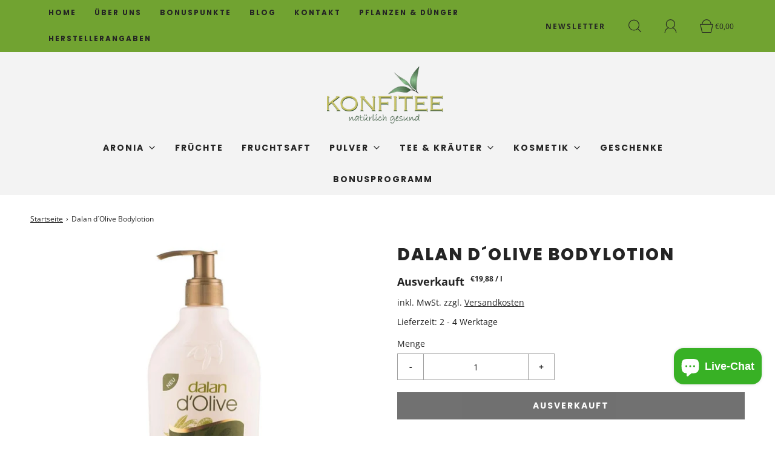

--- FILE ---
content_type: text/html; charset=utf-8
request_url: https://konfitee-shop.de/products/dalan-d-olive-bodylotion
body_size: 51283
content:
<!DOCTYPE html>
<!--[if lt IE 7 ]><html class="no-js ie ie6" lang="en"> <![endif]-->
<!--[if IE 7 ]><html class="no-js ie ie7" lang="en"> <![endif]-->
<!--[if IE 8 ]><html class="no-js ie ie8" lang="en"> <![endif]-->
<!--[if (gte IE 9)|!(IE)]><!-->
<html class="no-js" lang="de">
<!--<![endif]-->
<head>
  <!-- SEOAnt Speed Up Script --><script>
const AllowUrlArray_SEOAnt = ['cdn.nfcube.com', 'cdnv2.mycustomizer.com'];
const ForbidUrlArray_SEOAnt = [];
window.WhiteUrlArray_SEOAnt = AllowUrlArray_SEOAnt.map(src => new RegExp(src, 'i'));
window.BlackUrlArray_SEOAnt = ForbidUrlArray_SEOAnt.map(src => new RegExp(src, 'i'));
</script>
<script>
// Limit output
class AllowJsPlugin{constructor(e){const attrArr=["default","defer","async"];this.listener=this.handleListener.bind(this,e),this.jsArr=[],this.attribute=attrArr.reduce(((e,t)=>({...e,[t]:[]})),{});const t=this;e.forEach((e=>window.addEventListener(e,t.listener,{passive:!0})))}handleListener(e){const t=this;return e.forEach((e=>window.removeEventListener(e,t.listener))),"complete"===document.readyState?this.handleDOM():document.addEventListener("readystatechange",(e=>{if("complete"===e.target.readyState)return setTimeout(t.handleDOM.bind(t),1)}))}async handleDOM(){this.pauseEvent(),this.pauseJQuery(),this.getScripts(),this.beforeScripts();for(const e of Object.keys(this.attribute))await this.changeScripts(this.attribute[e]);for(const e of["DOMContentLoaded","readystatechange"])await this.requestRedraw(),document.dispatchEvent(new Event("allowJS-"+e));document.lightJSonreadystatechange&&document.lightJSonreadystatechange();for(const e of["DOMContentLoaded","load"])await this.requestRedraw(),window.dispatchEvent(new Event("allowJS-"+e));await this.requestRedraw(),window.lightJSonload&&window.lightJSonload(),await this.requestRedraw(),this.jsArr.forEach((e=>e(window).trigger("allowJS-jquery-load"))),window.dispatchEvent(new Event("allowJS-pageshow")),await this.requestRedraw(),window.lightJSonpageshow&&window.lightJSonpageshow()}async requestRedraw(){return new Promise((e=>requestAnimationFrame(e)))}getScripts(){document.querySelectorAll("script[type=AllowJs]").forEach((e=>{e.hasAttribute("src")?e.hasAttribute("async")&&e.async?this.attribute.async.push(e):e.hasAttribute("defer")&&e.defer?this.attribute.defer.push(e):this.attribute.default.push(e):this.attribute.default.push(e)}))}beforeScripts(){const e=this,t=Object.keys(this.attribute).reduce(((t,n)=>[...t,...e.attribute[n]]),[]),n=document.createDocumentFragment();t.forEach((e=>{const t=e.getAttribute("src");if(!t)return;const s=document.createElement("link");s.href=t,s.rel="preload",s.as="script",n.appendChild(s)})),document.head.appendChild(n)}async changeScripts(e){let t;for(;t=e.shift();)await this.requestRedraw(),new Promise((e=>{const n=document.createElement("script");[...t.attributes].forEach((e=>{"type"!==e.nodeName&&n.setAttribute(e.nodeName,e.nodeValue)})),t.hasAttribute("src")?(n.addEventListener("load",e),n.addEventListener("error",e)):(n.text=t.text,e()),t.parentNode.replaceChild(n,t)}))}pauseEvent(){const e={};[{obj:document,name:"DOMContentLoaded"},{obj:window,name:"DOMContentLoaded"},{obj:window,name:"load"},{obj:window,name:"pageshow"},{obj:document,name:"readystatechange"}].map((t=>function(t,n){function s(n){return e[t].list.indexOf(n)>=0?"allowJS-"+n:n}e[t]||(e[t]={list:[n],add:t.addEventListener,remove:t.removeEventListener},t.addEventListener=(...n)=>{n[0]=s(n[0]),e[t].add.apply(t,n)},t.removeEventListener=(...n)=>{n[0]=s(n[0]),e[t].remove.apply(t,n)})}(t.obj,t.name))),[{obj:document,name:"onreadystatechange"},{obj:window,name:"onpageshow"}].map((e=>function(e,t){let n=e[t];Object.defineProperty(e,t,{get:()=>n||function(){},set:s=>{e["allowJS"+t]=n=s}})}(e.obj,e.name)))}pauseJQuery(){const e=this;let t=window.jQuery;Object.defineProperty(window,"jQuery",{get:()=>t,set(n){if(!n||!n.fn||!e.jsArr.includes(n))return void(t=n);n.fn.ready=n.fn.init.prototype.ready=e=>{e.bind(document)(n)};const s=n.fn.on;n.fn.on=n.fn.init.prototype.on=function(...e){if(window!==this[0])return s.apply(this,e),this;const t=e=>e.split(" ").map((e=>"load"===e||0===e.indexOf("load.")?"allowJS-jquery-load":e)).join(" ");return"string"==typeof e[0]||e[0]instanceof String?(e[0]=t(e[0]),s.apply(this,e),this):("object"==typeof e[0]&&Object.keys(e[0]).forEach((n=>{delete Object.assign(e[0],{[t(n)]:e[0][n]})[n]})),s.apply(this,e),this)},e.jsArr.push(n),t=n}})}}new AllowJsPlugin(["keydown","wheel","mouseenter","mousemove","mouseleave","touchstart","touchmove","touchend"]);
</script>
<script>
"use strict";function SEOAnt_toConsumableArray(t){if(Array.isArray(t)){for(var e=0,r=Array(t.length);e<t.length;e++)r[e]=t[e];return r}return Array.from(t)}function _0x960a(t,e){var r=_0x3840();return(_0x960a=function(t,e){return t-=247,r[t]})(t,e)}function _0x3840(){var t=["defineProperties","application/javascript","preventDefault","4990555yeBSbh","addEventListener","set","setAttribute","bind","getAttribute","parentElement","WhiteUrlArray_SEOAnt","listener","toString","toLowerCase","every","touchend","SEOAnt scripts can't be lazy loaded","keydown","touchstart","removeChild","length","58IusxNw","BlackUrlArray_SEOAnt","observe","name","value","documentElement","wheel","warn","whitelist","map","tagName","402345HpbWDN","getOwnPropertyDescriptor","head","type","touchmove","removeEventListener","8160iwggKQ","call","beforescriptexecute","some","string","options","push","appendChild","blacklisted","querySelectorAll","5339295FeRgGa","4OtFDAr","filter","57211uwpiMx","nodeType","createElement","src","13296210cxmbJp",'script[type="',"1744290Faeint","test","forEach","script","blacklist","attributes","get","$&","744DdtCNR"];return(_0x3840=function(){return t})()}var _extends=Object.assign||function(t){for(var e=1;e<arguments.length;e++){var r=arguments[e];for(var n in r)Object.prototype.hasOwnProperty.call(r,n)&&(t[n]=r[n])}return t},_slicedToArray=function(){function t(t,e){var r=[],n=!0,o=!1,i=void 0;try{for(var a,c=t[Symbol.iterator]();!(n=(a=c.next()).done)&&(r.push(a.value),!e||r.length!==e);n=!0);}catch(t){o=!0,i=t}finally{try{!n&&c.return&&c.return()}finally{if(o)throw i}}return r}return function(e,r){if(Array.isArray(e))return e;if(Symbol.iterator in Object(e))return t(e,r);throw new TypeError("Invalid attempt to destructure non-iterable instance")}}(),_typeof="function"==typeof Symbol&&"symbol"==typeof Symbol.iterator?function(t){return typeof t}:function(t){return t&&"function"==typeof Symbol&&t.constructor===Symbol&&t!==Symbol.prototype?"symbol":typeof t};(function(t,e){for(var r=_0x960a,n=t();[];)try{if(531094===parseInt(r(306))/1+-parseInt(r(295))/2*(parseInt(r(312))/3)+-parseInt(r(257))/4*(parseInt(r(277))/5)+-parseInt(r(265))/6+-parseInt(r(259))/7*(-parseInt(r(273))/8)+-parseInt(r(256))/9+parseInt(r(263))/10)break;n.push(n.shift())}catch(t){n.push(n.shift())}})(_0x3840),function(){var t=_0x960a,e="javascript/blocked",r={blacklist:window[t(296)],whitelist:window[t(284)]},n={blacklisted:[]},o=function(n,o){return n&&(!o||o!==e)&&(!r.blacklist||r[t(269)][t(249)](function(e){return e[t(266)](n)}))&&(!r[t(303)]||r.whitelist[t(288)](function(e){return!e[t(266)](n)}))},i=function(e){var n=t,o=e[n(282)](n(262));return r[n(269)]&&r.blacklist[n(288)](function(t){return!t.test(o)})||r[n(303)]&&r.whitelist[n(249)](function(t){return t[n(266)](o)})},a=new MutationObserver(function(r){for(var i=t,a=0;a<r[i(294)];a++)for(var c=r[a].addedNodes,u=0;u<c.length;u++)!function(t){var r=c[t];if(1===r[i(260)]&&"SCRIPT"===r[i(305)]){var a=r[i(262)],u=r[i(309)];if(o(a,u)){n.blacklisted[i(252)]([r,r.type]),r[i(309)]=e;var s=function t(n){var o=i;r[o(282)](o(309))===e&&n[o(276)](),r[o(311)](o(248),t)};r[i(278)](i(248),s),r[i(283)]&&r[i(283)][i(293)](r)}}}(u)});a[t(297)](document[t(300)],{childList:!![],subtree:!![]});var c=/[|\{}()\[\]^$+*?.]/g,u=function(){for(var o=arguments.length,u=Array(o),s=0;s<o;s++)u[s]=arguments[s];var l=t;u[l(294)]<1?(r[l(269)]=[],r[l(303)]=[]):(r.blacklist&&(r[l(269)]=r.blacklist[l(258)](function(t){return u[l(288)](function(e){var r=l;return(void 0===e?"undefined":_typeof(e))===r(250)?!t.test(e):e instanceof RegExp?t.toString()!==e.toString():void 0})})),r[l(303)]&&(r[l(303)]=[].concat(SEOAnt_toConsumableArray(r[l(303)]),SEOAnt_toConsumableArray(u.map(function(t){var e=l;if("string"==typeof t){var n=t.replace(c,e(272)),o=".*"+n+".*";if(r[e(303)][e(288)](function(t){return t[e(286)]()!==o[e(286)]()}))return new RegExp(o)}else if(t instanceof RegExp&&r[e(303)][e(288)](function(r){return r[e(286)]()!==t.toString()}))return t;return null})[l(258)](Boolean)))));for(var f=document[l(255)](l(264)+e+'"]'),p=0;p<f[l(294)];p++){var y=f[p];i(y)&&(n[l(254)][l(252)]([y,l(275)]),y[l(283)][l(293)](y))}var v=0;[].concat(SEOAnt_toConsumableArray(n[l(254)]))[l(267)](function(t,e){var r=_slicedToArray(t,2),o=r[0],a=r[1],c=l;if(i(o)){for(var u=document.createElement("script"),s=0;s<o.attributes.length;s++){var f=o[c(270)][s];f[c(298)]!==c(262)&&f.name!==c(309)&&u.setAttribute(f.name,o.attributes[s][c(299)])}u[c(280)](c(262),o[c(262)]),u.setAttribute("type",a||c(275)),document[c(308)][c(253)](u),n[c(254)].splice(e-v,1),v++}}),r[l(269)]&&r.blacklist.length<1&&a.disconnect()},s=document.createElement,l={src:Object[t(307)](HTMLScriptElement.prototype,t(262)),type:Object[t(307)](HTMLScriptElement.prototype,t(309))};document[t(261)]=function(){for(var r=t,n=arguments.length,i=Array(n),a=0;a<n;a++)i[a]=arguments[a];if(i[0][r(287)]()!==r(268))return s[r(281)](document).apply(void 0,i);var c=s.bind(document).apply(void 0,i);try{Object[r(274)](c,{src:_extends({},l[r(262)],{set:function(t){var n=r;o(t,c[n(309)])&&l.type[n(279)][n(247)](this,e),l[n(262)][n(279)].call(this,t)}}),type:_extends({},l[r(309)],{get:function(){var t=r,n=l[t(309)][t(271)][t(247)](this);return n===e||o(this[t(262)],n)?null:n},set:function(t){var n=r,i=o(c[n(262)],c[n(309)])?e:t;l.type[n(279)][n(247)](this,i)}})}),c.setAttribute=function(t,e){var n=r;t===n(309)||t===n(262)?c[t]=e:HTMLScriptElement.prototype[n(280)][n(247)](c,t,e)}}catch(t){console[r(302)](r(290),t)}return c},[t(291),"mousemove",t(289),t(310),t(292),t(301)][t(304)](function(t){return{type:t,listener:function(){return u()},options:{passive:!![]}}}).forEach(function(e){var r=t;document[r(278)](e[r(309)],e[r(285)],e[r(251)])})}();
</script>


<!-- /SEOAnt Speed Up Script -->
  





  


  <meta charset="utf-8"><!--[if lt IE 9]>
    <script async src="//html5shim.googlecode.com/svn/trunk/html5.js"></script>
  <![endif]-->

  <!-- ✅ Title aktiviert -->
  <title>
    Dalan d´Olive Bodylotion
    
    
    
      &ndash; KONFITEE
    
  </title>

  <!-- ✅ Meta Description aktiviert -->
  
    <meta name="description" content="Dalan d´Olive Bodylotion – 400 ml Erleben Sie die natürliche Wärme und Pflege des ägäischen Olivenöls Produktbeschreibung: Die Dalan d´Olive Bodylotion ist ein wahrhaft ägäisches Wunder der Natur, verpackt in einer großzügigen 400 ml Flasche. Diese hochwertige Lotion nutzt die wertvollen Wirksubstanzen des ägäischen Olivenöls, um Ihre Haut auf natürliche Weise zu nähren und vor äußeren Einflüssen zu schützen.">
  

  <script type="text/javascript">
    document.documentElement.className = document.documentElement.className.replace('no-js', 'js');
  </script>

  
    <meta name="viewport" content="width=device-width, initial-scale=1">
  

  <!-- /snippets/social-meta-tags.liquid -->


<meta property="og:site_name" content="KONFITEE">
<meta property="og:url" content="https://konfitee-shop.de/products/dalan-d-olive-bodylotion">
<meta property="og:title" content="Dalan d´Olive Bodylotion">
<meta property="og:type" content="product">
<meta property="og:description" content="Dalan d´Olive Bodylotion – 400 ml Erleben Sie die natürliche Wärme und Pflege des ägäischen Olivenöls Produktbeschreibung: Die Dalan d´Olive Bodylotion ist ein wahrhaft ägäisches Wunder der Natur, verpackt in einer großzügigen 400 ml Flasche. Diese hochwertige Lotion nutzt die wertvollen Wirksubstanzen des ägäischen Olivenöls, um Ihre Haut auf natürliche Weise zu nähren und vor äußeren Einflüssen zu schützen.">

  <meta property="og:price:amount" content="7,95">
  <meta property="og:price:currency" content="EUR">

<meta property="og:image" content="http://konfitee-shop.de/cdn/shop/files/Dalan-d_Olive-Bodylotion-Dalan-55741799_1200x1200.jpg?v=1702218488">
<meta property="og:image:alt" content="Dalan d´Olive Bodylotion Dalan">
<meta property="og:image:secure_url" content="https://konfitee-shop.de/cdn/shop/files/Dalan-d_Olive-Bodylotion-Dalan-55741799_1200x1200.jpg?v=1702218488">


  <meta name="twitter:site" content="@">

<meta name="twitter:card" content="summary_large_image">
<meta name="twitter:title" content="Dalan d´Olive Bodylotion">
<meta name="twitter:description" content="Dalan d´Olive Bodylotion – 400 ml Erleben Sie die natürliche Wärme und Pflege des ägäischen Olivenöls Produktbeschreibung: Die Dalan d´Olive Bodylotion ist ein wahrhaft ägäisches Wunder der Natur, verpackt in einer großzügigen 400 ml Flasche. Diese hochwertige Lotion nutzt die wertvollen Wirksubstanzen des ägäischen Olivenöls, um Ihre Haut auf natürliche Weise zu nähren und vor äußeren Einflüssen zu schützen.">

  <link rel="canonical" href="https://konfitee-shop.de/products/dalan-d-olive-bodylotion" />

  <!-- CSS -->
  <style>
/*============================================================================
  Typography
==============================================================================*/





@font-face {
  font-family: Poppins;
  font-weight: 800;
  font-style: normal;
  font-display: swap;
  src: url("//konfitee-shop.de/cdn/fonts/poppins/poppins_n8.580200d05bca09e2e0c6f4c922047c227dfa8e8c.woff2") format("woff2"),
       url("//konfitee-shop.de/cdn/fonts/poppins/poppins_n8.f4450f472fdcbe9e829f3583ebd559988f5a3d25.woff") format("woff");
}

@font-face {
  font-family: "Open Sans";
  font-weight: 400;
  font-style: normal;
  font-display: swap;
  src: url("//konfitee-shop.de/cdn/fonts/open_sans/opensans_n4.c32e4d4eca5273f6d4ee95ddf54b5bbb75fc9b61.woff2") format("woff2"),
       url("//konfitee-shop.de/cdn/fonts/open_sans/opensans_n4.5f3406f8d94162b37bfa232b486ac93ee892406d.woff") format("woff");
}

@font-face {
  font-family: Poppins;
  font-weight: 700;
  font-style: normal;
  font-display: swap;
  src: url("//konfitee-shop.de/cdn/fonts/poppins/poppins_n7.56758dcf284489feb014a026f3727f2f20a54626.woff2") format("woff2"),
       url("//konfitee-shop.de/cdn/fonts/poppins/poppins_n7.f34f55d9b3d3205d2cd6f64955ff4b36f0cfd8da.woff") format("woff");
}

  @font-face {
  font-family: "Open Sans";
  font-weight: 700;
  font-style: normal;
  font-display: swap;
  src: url("//konfitee-shop.de/cdn/fonts/open_sans/opensans_n7.a9393be1574ea8606c68f4441806b2711d0d13e4.woff2") format("woff2"),
       url("//konfitee-shop.de/cdn/fonts/open_sans/opensans_n7.7b8af34a6ebf52beb1a4c1d8c73ad6910ec2e553.woff") format("woff");
}




  @font-face {
  font-family: "Open Sans";
  font-weight: 400;
  font-style: italic;
  font-display: swap;
  src: url("//konfitee-shop.de/cdn/fonts/open_sans/opensans_i4.6f1d45f7a46916cc95c694aab32ecbf7509cbf33.woff2") format("woff2"),
       url("//konfitee-shop.de/cdn/fonts/open_sans/opensans_i4.4efaa52d5a57aa9a57c1556cc2b7465d18839daa.woff") format("woff");
}




  @font-face {
  font-family: "Open Sans";
  font-weight: 700;
  font-style: italic;
  font-display: swap;
  src: url("//konfitee-shop.de/cdn/fonts/open_sans/opensans_i7.916ced2e2ce15f7fcd95d196601a15e7b89ee9a4.woff2") format("woff2"),
       url("//konfitee-shop.de/cdn/fonts/open_sans/opensans_i7.99a9cff8c86ea65461de497ade3d515a98f8b32a.woff") format("woff");
}



/*============================================================================
  #General Variables
==============================================================================*/

:root {
  
  --page-background: #ffffff;
  --color-primary: #242424;
  --color-primary-light: rgba(36, 36, 36, 0.2);
  --disabled-color-primary: rgba(36, 36, 36, 0.5);
  --color-primary-opacity: rgba(36, 36, 36, 0.03);
  --link-color: #242424;
  --active-link-color: #242424;

  --button-background-color: #242424;
  --button-background-hover-color: #3a3a3a;
  --button-background-hover-color-lighten: #474747;
  --button-text-color: #ffffff;

  --sale-color: #D62426;
  --sale-text-color: #ffffff;
  --sale-color-faint: rgba(214, 36, 38, 0.1);
  --sold-out-color: #000000;
  --sold-out-text-color: #ffffff;

  --header-background: #F3F3F3;
  --header-top-bar: #71a331;
  --header-text: #242424;
  --header-border-color: #444444;
  --header-hover-background-color: rgba(36, 36, 36, 0.1);
  --header-hover-text: rgba(36, 36, 36, 0.3);
  --header-overlay-text: #1b1b1b;

  --sticky-header-background: #71a331;
  --sticky-header-hover-background: rgba(27, 27, 27, 0.1);
  --sticky-header-top-bar: #ededed;
  --sticky-header-text: #1b1b1b;
  --sticky-header-hover-text: rgba(27, 27, 27, 0.3);

  --mobile-menu-text: #ffffff;
  --mobile-menu-background: #222222;
  --mobile-menu-border-color: rgba(255, 255, 255, 0.5);

  --footer-background: #2D2D2D;
  --footer-text: #ffffff;
  --footer-hover-background-color: rgba(255, 255, 255, 0.1);

  --pop-up-text: #fff;
  --pop-up-background: #333333;

  --free-shipping-background: #BEBEBE;
  --free-shipping-text: #000000;
  
  
  
  --free-shipping-bar-solid: #000000;
  --free-shipping-bar-opacity: rgba(0, 0, 0, 0.5);

  --select-padding: 5px;
  --select-radius: 2px;

  --border-color: rgba(68, 68, 68, 0.5);
  --border-search: rgba(36, 36, 36, 0.1);
  --border-color-subtle: rgba(68, 68, 68, 0.1);
  --border-color-subtle-darken: #373737;

  --header-font-stack: Poppins, sans-serif;
  --header-font-weight: 800;
  --header-font-style: normal;
  --header-font-transform: uppercase;

  
  --header-letter-spacing: 2px;
  

  --body-font-stack: "Open Sans", sans-serif;
  --body-font-weight: 400;
  --body-font-style: normal;
  --body-font-size-int: 14;
  --body-font-size: 14px;
  --body-line-height: 1.6;

  --subheading-font-stack: Poppins, sans-serif;
  --subheading-font-weight: 700;
  --subheading-font-style: normal;
  --subheading-font-transform: uppercase;
  --subheading-case: uppercase;

  
  --heading-base: 40;
  --subheading-base: 18;
  --subheading-2-font-size: 20px;
  --subheading-2-line-height: 28px;
  --product-titles: 28;
  --subpage-header: 28;
  --subpage-header-px: 28px;
  --subpage-header-line-height: 40px;
  --heading-font-size: 40px;
  --heading-line-height: 52px;
  --subheading-font-size: 18px;
  --subheading-line-height: 26px;
  

  --color-image-overlay: #000;
  --color-image-overlay-text: #fff;
  --image-overlay-opacity: calc(45 / 100);

  
  --mobile-menu-link-transform: uppercase;
  --mobile-menu-link-letter-spacing: 2px;
  

  
  --buttons-transform: uppercase;
  --buttons-letter-spacing: 2px;
  

  
    --button-font-family: var(--subheading-font-stack);
    --button-font-weight: var(--subheading-font-weight);
    --button-font-style: var(--subheading-font-style);
  

  --button-font-size: 14px;

  
    --button-font-size-int: var(--body-font-size-int);
  

  
    --subheading-letter-spacing: 1px;
  

  
    --nav-font-family: var(--subheading-font-stack);
    --nav-font-weight: var(--subheading-font-weight);
    --nav-font-style: var(--subheading-font-style);
  

  
    --nav-text-transform: uppercase;
    --nav-letter-spacing: 2px;
  

  
    --nav-font-size-int: var(--body-font-size-int);
  

  --password-text-color: #000000;
  --password-error-background: #feebeb;
  --password-error-text: #7e1412;
  --password-login-background: #111111;
  --password-login-text: #b8b8b8;
  --password-btn-text: #ffffff;
  --password-btn-background: rgba(0, 0, 0, 1);
  --password-btn-background-hover: rgba(125, 125, 125, .6);
  --password-btn-background-success: #4caf50;
  --success-color: #28a745;
  --error-color: #b94a48;

  --delete-button-png: //konfitee-shop.de/cdn/shop/t/2/assets/delete.png?603;
  --loader-svg: //konfitee-shop.de/cdn/shop/t/2/assets/loader.svg?v=137342688272028331611632926686;

  /* Shop Pay Installments variables */
  --color-body: #ffffff;
  --color-bg: #ffffff;
}
</style>

  
    <link rel="preload" href="//konfitee-shop.de/cdn/shop/t/2/assets/theme-product.min.css?v=127538396956522308701632926700" as="style">
    <link href="//konfitee-shop.de/cdn/shop/t/2/assets/theme-product.min.css?v=127538396956522308701632926700" rel="stylesheet" type="text/css" media="all" />
  
  <link href="//konfitee-shop.de/cdn/shop/t/2/assets/custom.css?v=178802695365517507601632926681" rel="stylesheet" type="text/css" media="all" />
  



  
    <link rel="shortcut icon" href="//konfitee-shop.de/cdn/shop/files/logo_logo_32x32.png?v=1632935327" type="image/png">
  
  <link rel="sitemap" type="application/xml" title="Sitemap" href="/sitemap.xml" />
  <script>window.performance && window.performance.mark && window.performance.mark('shopify.content_for_header.start');</script><meta name="facebook-domain-verification" content="86bgmfo6dfacxqor3k3fb139y4alw5">
<meta name="facebook-domain-verification" content="4xlb0jtzfcdl7zhr648o3af4zwxht4">
<meta name="google-site-verification" content="VPuNJYfGxPmXARxEgfhJJ0z-wO7ulCNscUTjiKrYgQc">
<meta name="google-site-verification" content="zDKF9HynfkMz2az9t_yPt48o016sEgVjWeR4XDZbcoE">
<meta id="shopify-digital-wallet" name="shopify-digital-wallet" content="/55015244019/digital_wallets/dialog">
<meta name="shopify-checkout-api-token" content="868539e49952448f933a6eabb7f5eb15">
<meta id="in-context-paypal-metadata" data-shop-id="55015244019" data-venmo-supported="false" data-environment="production" data-locale="de_DE" data-paypal-v4="true" data-currency="EUR">
<link rel="alternate" type="application/json+oembed" href="https://konfitee-shop.de/products/dalan-d-olive-bodylotion.oembed">
<script async="async" src="/checkouts/internal/preloads.js?locale=de-DE"></script>
<link rel="preconnect" href="https://shop.app" crossorigin="anonymous">
<script async="async" src="https://shop.app/checkouts/internal/preloads.js?locale=de-DE&shop_id=55015244019" crossorigin="anonymous"></script>
<script id="apple-pay-shop-capabilities" type="application/json">{"shopId":55015244019,"countryCode":"DE","currencyCode":"EUR","merchantCapabilities":["supports3DS"],"merchantId":"gid:\/\/shopify\/Shop\/55015244019","merchantName":"KONFITEE","requiredBillingContactFields":["postalAddress","email"],"requiredShippingContactFields":["postalAddress","email"],"shippingType":"shipping","supportedNetworks":["visa","maestro","masterCard","amex"],"total":{"type":"pending","label":"KONFITEE","amount":"1.00"},"shopifyPaymentsEnabled":true,"supportsSubscriptions":true}</script>
<script id="shopify-features" type="application/json">{"accessToken":"868539e49952448f933a6eabb7f5eb15","betas":["rich-media-storefront-analytics"],"domain":"konfitee-shop.de","predictiveSearch":true,"shopId":55015244019,"locale":"de"}</script>
<script>var Shopify = Shopify || {};
Shopify.shop = "konfitee.myshopify.com";
Shopify.locale = "de";
Shopify.currency = {"active":"EUR","rate":"1.0"};
Shopify.country = "DE";
Shopify.theme = {"name":"Fresh","id":120602624243,"schema_name":"Fresh","schema_version":"30.0.0","theme_store_id":908,"role":"main"};
Shopify.theme.handle = "null";
Shopify.theme.style = {"id":null,"handle":null};
Shopify.cdnHost = "konfitee-shop.de/cdn";
Shopify.routes = Shopify.routes || {};
Shopify.routes.root = "/";</script>
<script type="module">!function(o){(o.Shopify=o.Shopify||{}).modules=!0}(window);</script>
<script>!function(o){function n(){var o=[];function n(){o.push(Array.prototype.slice.apply(arguments))}return n.q=o,n}var t=o.Shopify=o.Shopify||{};t.loadFeatures=n(),t.autoloadFeatures=n()}(window);</script>
<script>
  window.ShopifyPay = window.ShopifyPay || {};
  window.ShopifyPay.apiHost = "shop.app\/pay";
  window.ShopifyPay.redirectState = null;
</script>
<script id="shop-js-analytics" type="application/json">{"pageType":"product"}</script>
<script defer="defer" async type="module" src="//konfitee-shop.de/cdn/shopifycloud/shop-js/modules/v2/client.init-shop-cart-sync_D96QZrIF.de.esm.js"></script>
<script defer="defer" async type="module" src="//konfitee-shop.de/cdn/shopifycloud/shop-js/modules/v2/chunk.common_SV6uigsF.esm.js"></script>
<script type="module">
  await import("//konfitee-shop.de/cdn/shopifycloud/shop-js/modules/v2/client.init-shop-cart-sync_D96QZrIF.de.esm.js");
await import("//konfitee-shop.de/cdn/shopifycloud/shop-js/modules/v2/chunk.common_SV6uigsF.esm.js");

  window.Shopify.SignInWithShop?.initShopCartSync?.({"fedCMEnabled":true,"windoidEnabled":true});

</script>
<script>
  window.Shopify = window.Shopify || {};
  if (!window.Shopify.featureAssets) window.Shopify.featureAssets = {};
  window.Shopify.featureAssets['shop-js'] = {"shop-cart-sync":["modules/v2/client.shop-cart-sync_D9v5EJ5H.de.esm.js","modules/v2/chunk.common_SV6uigsF.esm.js"],"init-fed-cm":["modules/v2/client.init-fed-cm_DlbV7VrN.de.esm.js","modules/v2/chunk.common_SV6uigsF.esm.js"],"shop-button":["modules/v2/client.shop-button_7yN-YEo8.de.esm.js","modules/v2/chunk.common_SV6uigsF.esm.js"],"shop-cash-offers":["modules/v2/client.shop-cash-offers_CZ39C1VE.de.esm.js","modules/v2/chunk.common_SV6uigsF.esm.js","modules/v2/chunk.modal_CqlMJe-n.esm.js"],"init-windoid":["modules/v2/client.init-windoid_CPAVU_59.de.esm.js","modules/v2/chunk.common_SV6uigsF.esm.js"],"init-shop-email-lookup-coordinator":["modules/v2/client.init-shop-email-lookup-coordinator_BE78sutm.de.esm.js","modules/v2/chunk.common_SV6uigsF.esm.js"],"shop-toast-manager":["modules/v2/client.shop-toast-manager_Dc8Kqo2D.de.esm.js","modules/v2/chunk.common_SV6uigsF.esm.js"],"shop-login-button":["modules/v2/client.shop-login-button_CdH6DD4B.de.esm.js","modules/v2/chunk.common_SV6uigsF.esm.js","modules/v2/chunk.modal_CqlMJe-n.esm.js"],"avatar":["modules/v2/client.avatar_BTnouDA3.de.esm.js"],"pay-button":["modules/v2/client.pay-button_BaMaWndh.de.esm.js","modules/v2/chunk.common_SV6uigsF.esm.js"],"init-shop-cart-sync":["modules/v2/client.init-shop-cart-sync_D96QZrIF.de.esm.js","modules/v2/chunk.common_SV6uigsF.esm.js"],"init-customer-accounts":["modules/v2/client.init-customer-accounts_DPOSv1Vm.de.esm.js","modules/v2/client.shop-login-button_CdH6DD4B.de.esm.js","modules/v2/chunk.common_SV6uigsF.esm.js","modules/v2/chunk.modal_CqlMJe-n.esm.js"],"init-shop-for-new-customer-accounts":["modules/v2/client.init-shop-for-new-customer-accounts_CQXgmjbo.de.esm.js","modules/v2/client.shop-login-button_CdH6DD4B.de.esm.js","modules/v2/chunk.common_SV6uigsF.esm.js","modules/v2/chunk.modal_CqlMJe-n.esm.js"],"init-customer-accounts-sign-up":["modules/v2/client.init-customer-accounts-sign-up_BxD8dlgd.de.esm.js","modules/v2/client.shop-login-button_CdH6DD4B.de.esm.js","modules/v2/chunk.common_SV6uigsF.esm.js","modules/v2/chunk.modal_CqlMJe-n.esm.js"],"checkout-modal":["modules/v2/client.checkout-modal_CKh-sfKU.de.esm.js","modules/v2/chunk.common_SV6uigsF.esm.js","modules/v2/chunk.modal_CqlMJe-n.esm.js"],"shop-follow-button":["modules/v2/client.shop-follow-button_CTvrvDxo.de.esm.js","modules/v2/chunk.common_SV6uigsF.esm.js","modules/v2/chunk.modal_CqlMJe-n.esm.js"],"lead-capture":["modules/v2/client.lead-capture_CuieyBjh.de.esm.js","modules/v2/chunk.common_SV6uigsF.esm.js","modules/v2/chunk.modal_CqlMJe-n.esm.js"],"shop-login":["modules/v2/client.shop-login_D_5Nijtq.de.esm.js","modules/v2/chunk.common_SV6uigsF.esm.js","modules/v2/chunk.modal_CqlMJe-n.esm.js"],"payment-terms":["modules/v2/client.payment-terms_B0kyqrWX.de.esm.js","modules/v2/chunk.common_SV6uigsF.esm.js","modules/v2/chunk.modal_CqlMJe-n.esm.js"]};
</script>
<script>(function() {
  var isLoaded = false;
  function asyncLoad() {
    if (isLoaded) return;
    isLoaded = true;
    var urls = ["https:\/\/cdn.shopify.com\/s\/files\/1\/0550\/1524\/4019\/t\/2\/assets\/loy_55015244019.js?v=1634031572\u0026shop=konfitee.myshopify.com","https:\/\/static.rechargecdn.com\/assets\/js\/widget.min.js?shop=konfitee.myshopify.com","https:\/\/loox.io\/widget\/EkZ6gI__wi\/loox.1636796124589.js?shop=konfitee.myshopify.com"];
    for (var i = 0; i < urls.length; i++) {
      var s = document.createElement('script');
      s.type = 'text/javascript';
      if (AllowUrlArray_SEOAnt.filter(u => urls[i].indexOf(u) > -1).length === 0) s.type = 'AllowJs'; s.async = true;
      s.src = urls[i];
      var x = document.getElementsByTagName('script')[0];
      x.parentNode.insertBefore(s, x);
    }
  };
  if(window.attachEvent) {
    window.attachEvent('onload', asyncLoad);
  } else {
    window.addEventListener('load', asyncLoad, false);
  }
})();</script>
<script id="__st">var __st={"a":55015244019,"offset":3600,"reqid":"2026c025-be7e-4047-911b-b9d218e7bb69-1768446945","pageurl":"konfitee-shop.de\/products\/dalan-d-olive-bodylotion","u":"067d5427c94c","p":"product","rtyp":"product","rid":8395646566667};</script>
<script>window.ShopifyPaypalV4VisibilityTracking = true;</script>
<script id="captcha-bootstrap">!function(){'use strict';const t='contact',e='account',n='new_comment',o=[[t,t],['blogs',n],['comments',n],[t,'customer']],c=[[e,'customer_login'],[e,'guest_login'],[e,'recover_customer_password'],[e,'create_customer']],r=t=>t.map((([t,e])=>`form[action*='/${t}']:not([data-nocaptcha='true']) input[name='form_type'][value='${e}']`)).join(','),a=t=>()=>t?[...document.querySelectorAll(t)].map((t=>t.form)):[];function s(){const t=[...o],e=r(t);return a(e)}const i='password',u='form_key',d=['recaptcha-v3-token','g-recaptcha-response','h-captcha-response',i],f=()=>{try{return window.sessionStorage}catch{return}},m='__shopify_v',_=t=>t.elements[u];function p(t,e,n=!1){try{const o=window.sessionStorage,c=JSON.parse(o.getItem(e)),{data:r}=function(t){const{data:e,action:n}=t;return t[m]||n?{data:e,action:n}:{data:t,action:n}}(c);for(const[e,n]of Object.entries(r))t.elements[e]&&(t.elements[e].value=n);n&&o.removeItem(e)}catch(o){console.error('form repopulation failed',{error:o})}}const l='form_type',E='cptcha';function T(t){t.dataset[E]=!0}const w=window,h=w.document,L='Shopify',v='ce_forms',y='captcha';let A=!1;((t,e)=>{const n=(g='f06e6c50-85a8-45c8-87d0-21a2b65856fe',I='https://cdn.shopify.com/shopifycloud/storefront-forms-hcaptcha/ce_storefront_forms_captcha_hcaptcha.v1.5.2.iife.js',D={infoText:'Durch hCaptcha geschützt',privacyText:'Datenschutz',termsText:'Allgemeine Geschäftsbedingungen'},(t,e,n)=>{const o=w[L][v],c=o.bindForm;if(c)return c(t,g,e,D).then(n);var r;o.q.push([[t,g,e,D],n]),r=I,A||(h.body.append(Object.assign(h.createElement('script'),{id:'captcha-provider',async:!0,src:r})),A=!0)});var g,I,D;w[L]=w[L]||{},w[L][v]=w[L][v]||{},w[L][v].q=[],w[L][y]=w[L][y]||{},w[L][y].protect=function(t,e){n(t,void 0,e),T(t)},Object.freeze(w[L][y]),function(t,e,n,w,h,L){const[v,y,A,g]=function(t,e,n){const i=e?o:[],u=t?c:[],d=[...i,...u],f=r(d),m=r(i),_=r(d.filter((([t,e])=>n.includes(e))));return[a(f),a(m),a(_),s()]}(w,h,L),I=t=>{const e=t.target;return e instanceof HTMLFormElement?e:e&&e.form},D=t=>v().includes(t);t.addEventListener('submit',(t=>{const e=I(t);if(!e)return;const n=D(e)&&!e.dataset.hcaptchaBound&&!e.dataset.recaptchaBound,o=_(e),c=g().includes(e)&&(!o||!o.value);(n||c)&&t.preventDefault(),c&&!n&&(function(t){try{if(!f())return;!function(t){const e=f();if(!e)return;const n=_(t);if(!n)return;const o=n.value;o&&e.removeItem(o)}(t);const e=Array.from(Array(32),(()=>Math.random().toString(36)[2])).join('');!function(t,e){_(t)||t.append(Object.assign(document.createElement('input'),{type:'hidden',name:u})),t.elements[u].value=e}(t,e),function(t,e){const n=f();if(!n)return;const o=[...t.querySelectorAll(`input[type='${i}']`)].map((({name:t})=>t)),c=[...d,...o],r={};for(const[a,s]of new FormData(t).entries())c.includes(a)||(r[a]=s);n.setItem(e,JSON.stringify({[m]:1,action:t.action,data:r}))}(t,e)}catch(e){console.error('failed to persist form',e)}}(e),e.submit())}));const S=(t,e)=>{t&&!t.dataset[E]&&(n(t,e.some((e=>e===t))),T(t))};for(const o of['focusin','change'])t.addEventListener(o,(t=>{const e=I(t);D(e)&&S(e,y())}));const B=e.get('form_key'),M=e.get(l),P=B&&M;t.addEventListener('DOMContentLoaded',(()=>{const t=y();if(P)for(const e of t)e.elements[l].value===M&&p(e,B);[...new Set([...A(),...v().filter((t=>'true'===t.dataset.shopifyCaptcha))])].forEach((e=>S(e,t)))}))}(h,new URLSearchParams(w.location.search),n,t,e,['guest_login'])})(!1,!0)}();</script>
<script integrity="sha256-4kQ18oKyAcykRKYeNunJcIwy7WH5gtpwJnB7kiuLZ1E=" data-source-attribution="shopify.loadfeatures" defer="defer" src="//konfitee-shop.de/cdn/shopifycloud/storefront/assets/storefront/load_feature-a0a9edcb.js" crossorigin="anonymous"></script>
<script crossorigin="anonymous" defer="defer" src="//konfitee-shop.de/cdn/shopifycloud/storefront/assets/shopify_pay/storefront-65b4c6d7.js?v=20250812"></script>
<script data-source-attribution="shopify.dynamic_checkout.dynamic.init">var Shopify=Shopify||{};Shopify.PaymentButton=Shopify.PaymentButton||{isStorefrontPortableWallets:!0,init:function(){window.Shopify.PaymentButton.init=function(){};var t=document.createElement("script");t.src="https://konfitee-shop.de/cdn/shopifycloud/portable-wallets/latest/portable-wallets.de.js",t.type="module",document.head.appendChild(t)}};
</script>
<script data-source-attribution="shopify.dynamic_checkout.buyer_consent">
  function portableWalletsHideBuyerConsent(e){var t=document.getElementById("shopify-buyer-consent"),n=document.getElementById("shopify-subscription-policy-button");t&&n&&(t.classList.add("hidden"),t.setAttribute("aria-hidden","true"),n.removeEventListener("click",e))}function portableWalletsShowBuyerConsent(e){var t=document.getElementById("shopify-buyer-consent"),n=document.getElementById("shopify-subscription-policy-button");t&&n&&(t.classList.remove("hidden"),t.removeAttribute("aria-hidden"),n.addEventListener("click",e))}window.Shopify?.PaymentButton&&(window.Shopify.PaymentButton.hideBuyerConsent=portableWalletsHideBuyerConsent,window.Shopify.PaymentButton.showBuyerConsent=portableWalletsShowBuyerConsent);
</script>
<script data-source-attribution="shopify.dynamic_checkout.cart.bootstrap">document.addEventListener("DOMContentLoaded",(function(){function t(){return document.querySelector("shopify-accelerated-checkout-cart, shopify-accelerated-checkout")}if(t())Shopify.PaymentButton.init();else{new MutationObserver((function(e,n){t()&&(Shopify.PaymentButton.init(),n.disconnect())})).observe(document.body,{childList:!0,subtree:!0})}}));
</script>
<link id="shopify-accelerated-checkout-styles" rel="stylesheet" media="screen" href="https://konfitee-shop.de/cdn/shopifycloud/portable-wallets/latest/accelerated-checkout-backwards-compat.css" crossorigin="anonymous">
<style id="shopify-accelerated-checkout-cart">
        #shopify-buyer-consent {
  margin-top: 1em;
  display: inline-block;
  width: 100%;
}

#shopify-buyer-consent.hidden {
  display: none;
}

#shopify-subscription-policy-button {
  background: none;
  border: none;
  padding: 0;
  text-decoration: underline;
  font-size: inherit;
  cursor: pointer;
}

#shopify-subscription-policy-button::before {
  box-shadow: none;
}

      </style>

<script>window.performance && window.performance.mark && window.performance.mark('shopify.content_for_header.end');</script>

  <script type="text/javascript">
    window.lazySizesConfig = window.lazySizesConfig || {};
    window.lazySizesConfig.rias = window.lazySizesConfig.rias || {};
    window.lazySizesConfig.rias.widths = [150, 300, 600, 900, 1200, 1500, 1800, 2100];
    window.wetheme = { name: 'Inspire' };
  </script>

  

  
  <script type="text/javascript">
  window.Rivo = window.Rivo || {};
  window.Rivo.common = window.Rivo.common || {};
  window.Rivo.common.shop = {
    permanent_domain: 'konfitee.myshopify.com',
    currency: "EUR",
    money_format: "€{{amount_with_comma_separator}}",
    id: 55015244019
  };
  

  window.Rivo.common.template = 'product';
  window.Rivo.common.cart = {};
  window.Rivo.global_config = {"asset_urls":{"loy":{"api_js":"https:\/\/cdn.shopify.com\/s\/files\/1\/0194\/1736\/6592\/t\/1\/assets\/ba_rivo_api.js?v=1764090844","lp_js":"https:\/\/cdn.shopify.com\/s\/files\/1\/0194\/1736\/6592\/t\/1\/assets\/ba_rivo_lp.js?v=1764090843","lp_css":"https:\/\/cdn.shopify.com\/s\/files\/1\/0194\/1736\/6592\/t\/1\/assets\/ba_rivo_lp.css?v=1763487440","profile_js":"https:\/\/cdn.shopify.com\/s\/files\/1\/0194\/1736\/6592\/t\/1\/assets\/ba_rivo_profile.js?v=1764090842","profile_css":"https:\/\/cdn.shopify.com\/s\/files\/1\/0194\/1736\/6592\/t\/1\/assets\/ba_rivo_profile.css?v=1765147386","init_js":"https:\/\/cdn.shopify.com\/s\/files\/1\/0194\/1736\/6592\/t\/1\/assets\/ba_loy_init.js?v=1764090841","referrals_js":"https:\/\/cdn.shopify.com\/s\/files\/1\/0194\/1736\/6592\/t\/1\/assets\/ba_loy_referrals.js?v=1764090845","referrals_css":"https:\/\/cdn.shopify.com\/s\/files\/1\/0194\/1736\/6592\/t\/1\/assets\/ba_loy_referrals.css?v=1700287043","widget_js":"https:\/\/cdn.shopify.com\/s\/files\/1\/0037\/2110\/1430\/t\/963\/assets\/ba_loy_widget.js?v=1728252181","widget_css":"https:\/\/cdn.shopify.com\/s\/files\/1\/0194\/1736\/6592\/t\/1\/assets\/ba_loy_widget.css?v=1692840875","page_init_js":"https:\/\/cdn.shopify.com\/s\/files\/1\/0194\/1736\/6592\/t\/1\/assets\/ba_loy_page_init.js?v=1711433130","page_widget_js":"https:\/\/cdn.shopify.com\/s\/files\/1\/0194\/1736\/6592\/t\/1\/assets\/ba_loy_page_widget.js?v=1711432435","page_widget_css":"https:\/\/cdn.shopify.com\/s\/files\/1\/0194\/1736\/6592\/t\/1\/assets\/ba_loy_page.css?v=1693059047","page_preview_js":null,"app_proxy_applications_js":"https:\/\/cdn.shopify.com\/s\/files\/1\/0194\/1736\/6592\/t\/1\/assets\/app_proxy_application.js?v=1708835151"},"forms":{"init_js":"https:\/\/cdn.shopify.com\/s\/files\/1\/0194\/1736\/6592\/t\/1\/assets\/ba_forms_init.js?v=1711433134","widget_js":"https:\/\/cdn.shopify.com\/s\/files\/1\/0194\/1736\/6592\/t\/1\/assets\/ba_forms_widget.js?v=1711433135","forms_css":"https:\/\/cdn.shopify.com\/s\/files\/1\/0194\/1736\/6592\/t\/1\/assets\/ba_forms.css?v=1691714518"},"global":{"helper_js":"https:\/\/cdn.shopify.com\/s\/files\/1\/0194\/1736\/6592\/t\/1\/assets\/ba_tracking.js?v=1764090840"}},"proxy_paths":{"loy":"\/apps\/ba-loy","app_metrics":"\/apps\/ba-loy\/app_metrics"},"aat":["loy"],"pv":false,"sts":false,"bam":true,"batc":false,"fetch_url_to_string":false,"base_money_format":"€{{amount_with_comma_separator}}","online_store_version":2,"loy_js_api_enabled":false,"hide_console_ad":false,"shopify_markets_enabled":false,"google_client_id":"105612801293-i27f7uh4jfd7tajl14hqbqlvd6dr5psc.apps.googleusercontent.com","multipass_v_token":false,"clear_latest_order_cache":false,"shop":{"id":55015244019,"name":"KONFITEE","domain":"konfitee-shop.de"},"theme_extension_local_assets":false};

  
    if (window.Rivo.common.template == 'product'){
      window.Rivo.common.product = {
        id: 8395646566667, price: 795, handle: "dalan-d-olive-bodylotion", tags: null,
        available: false, title: "Dalan d´Olive Bodylotion", variants: [{"id":44780917850379,"title":"Default Title","option1":"Default Title","option2":null,"option3":null,"sku":"","requires_shipping":true,"taxable":true,"featured_image":null,"available":false,"name":"Dalan d´Olive Bodylotion","public_title":null,"options":["Default Title"],"price":795,"weight":0,"compare_at_price":null,"inventory_management":"shopify","barcode":"8690529006830","requires_selling_plan":false,"unit_price":1988,"unit_price_measurement":{"measured_type":"volume","quantity_value":"400.0","quantity_unit":"ml","reference_value":1,"reference_unit":"l"},"selling_plan_allocations":[]}]
      };
    }
  

    window.Rivo.loy_config = {"brand_theme_settings":{"enabled":true,"button_bg":"#2e7d32","header_bg":"#2e7d32","desc_color":"#737376","icon_color":"#3a3a3a","link_color":"#2e7d32","visibility":"both","cards_shape":"rounded","hide_widget":true,"launcher_bg":"#2e7d32","mobile_icon":"star","mobile_text":"Bonusprogramm","title_color":"#212b36","banner_image":"","desktop_icon":"star","desktop_text":"Bonusprogramm","inputs_shape":"rounded","primary_font":null,"buttons_shape":"rounded","mobile_layout":"icon_with_text","primary_color":"#2e7d32","desktop_layout":"icon_with_text","launcher_shape":"circle","secondary_font":null,"container_shape":"rounded","mobile_placement":"left","button_text_color":"#fff","desktop_placement":"right","header_text_color":"#fff","powered_by_hidden":true,"launcher_text_color":"#ffffff","mobile_side_spacing":20,"desktop_side_spacing":20,"panel_order_settings":{"vip":3,"points":1,"referrals":2},"visibility_condition":"","mobile_bottom_spacing":20,"desktop_bottom_spacing":80,"hide_widget_permanently":false,"widget_icon_preview_url":"","hide_widget_launcher_on_mobile":true,"widget_banner_image_preview_url":"","shopify_account_embed_custom_css":"","shopify_account_embed_custom_link":"","shopify_account_embed_target_page":"customers\/account","shopify_account_embed_custom_placement":"","shopify_account_embed_custom_insert_method":"beforeend"},"launcher_style_settings":{"enabled":true,"button_bg":"#2e7d32","header_bg":"#2e7d32","desc_color":"#737376","icon_color":"#3a3a3a","link_color":"#2e7d32","visibility":"both","cards_shape":"rounded","hide_widget":true,"launcher_bg":"#2e7d32","mobile_icon":"star","mobile_text":"Bonusprogramm","title_color":"#212b36","banner_image":"","desktop_icon":"star","desktop_text":"Bonusprogramm","inputs_shape":"rounded","primary_font":null,"buttons_shape":"rounded","mobile_layout":"icon_with_text","primary_color":"#2e7d32","desktop_layout":"icon_with_text","launcher_shape":"circle","secondary_font":null,"container_shape":"rounded","mobile_placement":"left","button_text_color":"#fff","desktop_placement":"right","header_text_color":"#fff","powered_by_hidden":true,"launcher_text_color":"#ffffff","mobile_side_spacing":20,"desktop_side_spacing":20,"panel_order_settings":{"vip":3,"points":1,"referrals":2},"visibility_condition":"","mobile_bottom_spacing":20,"desktop_bottom_spacing":80,"hide_widget_permanently":false,"widget_icon_preview_url":"","hide_widget_launcher_on_mobile":true,"widget_banner_image_preview_url":"","shopify_account_embed_custom_css":"","shopify_account_embed_custom_link":"","shopify_account_embed_target_page":"customers\/account","shopify_account_embed_custom_placement":"","shopify_account_embed_custom_insert_method":"beforeend"},"points_program_enabled":true,"referral_program_enabled":true,"membership_program_enabled":false,"vip_program_enabled":false,"vip_program_tier_type":"points_earned","vip_program_period":"lifetime","floating_widget_settings":{"enabled":true,"button_bg":"#2e7d32","header_bg":"#2e7d32","desc_color":"#737376","icon_color":"#3a3a3a","link_color":"#2e7d32","visibility":"both","cards_shape":"rounded","hide_widget":true,"launcher_bg":"#2e7d32","mobile_icon":"star","mobile_text":"Bonusprogramm","title_color":"#212b36","banner_image":"","desktop_icon":"star","desktop_text":"Bonusprogramm","inputs_shape":"rounded","primary_font":null,"buttons_shape":"rounded","mobile_layout":"icon_with_text","primary_color":"#2e7d32","desktop_layout":"icon_with_text","launcher_shape":"circle","secondary_font":null,"container_shape":"rounded","mobile_placement":"left","button_text_color":"#fff","desktop_placement":"right","header_text_color":"#fff","powered_by_hidden":true,"launcher_text_color":"#ffffff","mobile_side_spacing":20,"desktop_side_spacing":20,"panel_order_settings":{"points":1,"referrals":2,"vip":3},"visibility_condition":"","mobile_bottom_spacing":20,"desktop_bottom_spacing":80,"hide_widget_permanently":false,"widget_icon_preview_url":"","hide_widget_launcher_on_mobile":true,"widget_banner_image_preview_url":"","shopify_account_embed_custom_css":"","shopify_account_embed_custom_link":"","shopify_account_embed_target_page":"customers\/account","shopify_account_embed_custom_placement":"","shopify_account_embed_custom_insert_method":"beforeend","desktop_launcher_icon":null,"mobile_launcher_icon":null},"widget_custom_icons":{"brand_icon":null,"rewards":null,"ways_to_earn":null,"ways_to_redeem":null},"widget_css":"#baLoySectionWrapper .ba-loy-bg-color {\n  background: linear-gradient(125deg, hsla(123,46%,34%,1), hsla(123,55%,18%,1));\n}\n\n#baLoySectionWrapper .section-panel-wrapper {\n  box-shadow:rgba(0, 0, 0, 0.1) 0px 4px 15px 0px, rgba(0, 0, 0, 0.1) 0px 1px 2px 0px, #2e7d32 0px 2px 0px 0px inset;\n}\n\n\n\n\n.header-main, .header-secondary, .points-expiry-desc {\n\tcolor: #fff !important;\n}\n.main-default a.sign-in{\n  color: #2e7d32 !important;\n}\n\n.section-table-piece-detail-items .li-img path {\n  fill: #3a3a3a;\n}\n\n.buttons-icons-detail-image .li-img {\n  fill: #3a3a3a;\n}\n\n#baLoySectionWrapper .loy-button-main{\n    background: #2e7d32;\n    color: #fff;\n}\n\n  #baLoySectionWrapper .loy-button-main{\n    color: #fff;\n  }\n\n  #baLoySectionWrapper .main-default, #baLoySectionWrapper div.panel-section .head-title,#baLoySectionWrapper body {\n    color: #212b36;\n  }\n\n  #baLoySectionWrapper .section-panel-wrapper .panel-desc, #baLoySectionWrapper .main-default.sign-in-text{\n    color: #737376;\n  }\n\n  #launcher-wrapper{\n    background: #2e7d32;\n  }\n\n#baLoySectionWrapper div.section-bottom{\n  display:none;\n}\n\n.ba-loy-namespace .ba-loy-messenger-frame, #launcher-wrapper{\n  right: 20px;\n  left: auto;\n}\n.ba-loy-namespace .ba-loy-messenger-frame {\n  bottom: 150px;\n}\n#launcher-wrapper{\n  bottom: 80px;\n}\n\n.launcher-text{\n  color: #ffffff !important;\n}\n\n#launcher-wrapper .launcher-desktop { display: block; }\n#launcher-wrapper .launcher-mobile  { display: none;  }\n\n@media (max-device-width: 851px) and (orientation: landscape), (max-width: 500px) {\n  .ba-loy-namespace .ba-loy-messenger-frame{\n    height: 100%;\n    min-height: 100%;\n    bottom: 0;\n    right: 0;\n    left: 0;\n    top: 0;\n    width: 100%;\n    border-radius: 0 !important;\n  }\n  #launcher-wrapper.up{\n    display: none;\n  }\n  #launcher-wrapper{\n    left: 20px;\n    right: auto;\n    bottom: 20px;\n  }\n  #launcher-wrapper .launcher-desktop { display: none;  }\n  #launcher-wrapper .launcher-mobile  { display: block; }\n}\n\n#launcher-wrapper:not(.up){display: none;}\n\n@media (max-width: 500px) {\n  #launcher-wrapper{display: none;}\n}\n@media screen\n  and (min-device-width: 375px)\n  and (max-device-width: 823px)\n  and (-webkit-min-device-pixel-ratio: 2)\n  and (orientation: landscape){\n    #launcher-wrapper{display: none;}\n}\n\n.ba-loy-circle{border-radius: 30px !important;}\n.ba-loy-rounded{border-radius: 10px !important;}\n.ba-loy-square{border-radius: 0px !important;}\n","domain_name":"loyalty.rivo.io","font_settings":{"primary_font":null,"secondary_font":null},"translations":{"vip_perks":"Perks","vip_tiers":"VIP Tiers","general_by":"by","vip_reward":"VIP reward","vip_status":"VIP Status","general_day":"Tag","social_like":"Like","social_share":"Teilen","vip_benefits":"Benefits","general_error":"Hmm, something went wrong, please try again shortly","general_month":"Monat","general_point":"Punkt","general_spend":"den Sie ausgeben","general_spent":"Ausgegeben","social_follow":"Folgen","tos_expiry_at":"Reward expires on {{expiry_date}}.","vip_tier_desc":"Gain access to exclusive rewards.","general_credit":"Credit","general_points":"Punkte","general_redeem":"Tilgen","general_reward":"belohnen","vip_tier_spend":"Spend {{amount}}","general_credits":"Credits","general_go_back":" Geh zurück","general_pending":"Pending","general_rewards":"Gesammelte Punkte","general_sign_in":"Anmeldung","general_sign_up":"Anmeldung","referrals_title":"Empfehlungsprogramm","review_complete":"Post a product review","survey_complete":"Complete a Survey","general_approved":"Approved","general_share_on":"Teilen auf","general_you_have":" Sie haben","tos_free_product":"Reward only applies to {{product_name}}","acct_creation_btn":"Kostenlos anmelden","general_cancelled":"Cancelled","general_edit_date":"Datum bearbeiten","general_save_date":"Sichere Termin","general_show_more":"Show more","general_signed_up":" angemeldet","member_point_desc":"Earn points and turn these into rewards!","referral_complete":"Schließen Sie eine Empfehlung ab","tos_expiry_months":"Expires {{expiry_months}} month(s) after being redeemed.","vip_tier_achieved":"Unlocked {{tier_name}}","vip_tier_added_to":"Added to {{tier_name}}","acct_creation_desc":"Get rewarded for being an awesome customer","general_apply_code":"Code anwenden","general_share_link":"Share your Personal Link","referrals_email_to":"An","vip_achieved_until":"Achieved until","vip_tier_to_unlock":"to unlock","visitor_point_desc":"Sammeln Sie Punkte und verwandeln Sie diese in Belohnungen!","acct_creation_title":"Werden Sie Mitglied und verdienen Sie Bonuspunkte zum Einlösen - 100 Punkte für die Anmeldung","general_reward_show":"Zeigen","member_header_title":"{points}","member_point_header":"Points","referrals_completed":"bisher abgeschlossene Überweisungen","vip_tier_dropped_to":"Fell to {{tier_name}}","vip_tier_on_highest":"You did it! You're on the highest tier 🎉","general_balance_text":"store credit","general_past_rewards":"Past rewards","general_product_page":"Produktseite","general_ways_to_earn":"Möglichkeiten zu verdienen","general_your_rewards":" Ihre Belohnungen","referrals_email_send":"E-Mail senden","referrals_get_reward":"Erhalte einen","referrals_share_link":"Teile diesen Link mit einem Freund, damit er die Belohnung einfordern kann","social_facebook_like":"Like-Seite auf Facebook","social_tiktok_follow":"Follow on TikTok","social_twitter_share":"Link auf Twitter teilen","tos_min_order_amount":"Applies to all orders over {{min_order_amount}}.","vip_tier_earn_points":"Earn {{points}} Points","vip_tier_retained_to":"Kept {{tier_name}}","vip_tier_vip_history":"VIP History","visitor_header_title":"🏆 Kunden Bonusprogramm","visitor_point_header":"Bonuspunkte sammeln","acct_creation_sign_in":"Sie haben bereits ein Kundenkonto?","general_cancel_points":"Points canceled","general_no_points_yet":"Noch keine Punkte","general_refund_points":"Punkte zurückerstattet","general_sms_subscribe":"Subscribe to SMS","member_header_caption":"Ihre Bonuspunkte","social_facebook_share":"Link auf Facebook teilen","social_twitter_follow":"Auf Twitter folgen","vip_reward_earned_via":"Earned via {{vip_tier_name}} tier","vip_you_have_achieved":"You've achieved","wallet_pass_subscribe":"Add Wallet Pass","general_cancel_credits":"Credits canceled","general_no_rewards_yet":" Noch keine Belohnungen","general_place_an_order":"Sie haben noch keine Punkte gesammelt.","general_points_expired":"Points expired","general_refund_credits":"Credits refunded","general_upload_receipt":"Submit a Receipt","general_ways_to_redeem":" Möglichkeiten zum Einlösen","referrals_claim_reward":"Fordern Deinen Rabattcoupon an","referrals_code_invalid":"This referral code is invalid","referrals_email_invite":"Empfehlen Sie Freunde per E-Mail","referrals_visitor_desc":"Empfehlen Sie einen Freund, der einen Kauf tätigt, und Sie werden beide Prämien bekommen.","review_complete_points":"{{points_amount}} Points for every review posted","tos_min_order_quantity":"Minimum {{min_order_quantity}} items required in cart.","visitor_header_caption":"Jetzt teilnehmen und bei jedem Einkauf Punkte sammeln - 100 Punkte für die Anmeldung","general_birthday_reward":"Feiern Sie mit einer Belohnung","general_credits_expired":"Credits expired","general_discount_amount":"Punkte für ${{discount_amount}} aus","general_email_subscribe":"Subscribe to Emails","general_expiration_date":"Verfallsdatum","general_no_activity_yet":"No activity yet","general_placed_an_order":"Bestellt","general_points_activity":"Punkteverlauf","general_share_via_email":"Per E-Mail teilen","general_upcoming_reward":" Bevorstehende Belohnung","general_you_have_points":"Sie haben {{points}} Punkte","membership_order_placed":"Credits earned from placing an order","referrals_email_message":"Nachricht","referrals_invalid_email":"Bitte geben Sie eine gültige E-Mail-Adresse ein","referrals_referral_code":"Ihr Empfehlungslink zum Teilen","social_instagram_follow":"Folgen Sie auf Instagram","tos_apply_to_collection":"Only for products in specific collections.","tos_max_shipping_amount":"Maximum shipping amount of {{max_shipping_amount}}.","vip_tier_no_vip_history":"No VIP membership history yet","general_enter_valid_date":"Bitte gib ein korrektes Datum an","general_points_for_every":"Punkte für jeden","general_uploaded_receipt":"Submitted a Receipt","general_vip_tier_upgrade":"VIP Tier Upgrade Points","referral_complete_points":"{{points_amount}} Punkte für jede abgeschlossene Empfehlung","referrals_call_to_action":"Freunde werben und verdienen","referrals_claimed_reward":"Hier ist dein","referrals_create_account":"Ein Konto erstellen","referrals_status_blocked":"verstopft","referrals_status_pending":"steht aus","referrals_your_referrals":"Ihre Empfehlungen","general_click_to_see_more":"Zu meinem Account","general_product_purchased":"Product Purchased","general_redeemed_a_reward":"Eine Belohnung eingelöst","general_use_discount_code":"Verwenden Sie diesen Rabattcode bei Ihrer nächsten Bestellung!","gift_card_sync_past_tense":"Gift card sync","referrals_already_visited":"Already visited this page","referrals_general_invalid":"Sorry, looks like this referral is invalid","referrals_referred_reward":"Freunde bekommen","referrals_referrer_reward":"Sie erhalten","general_celebrate_birthday":"Feiern Sie einen Geburtstag","general_how_to_earn_points":"Wie verdiene ich Punkte?","loyalty_page_rewards_title":"Rewards","referrals_no_referrals_yet":"Noch keine Empfehlungen","referrals_progran_disabled":"This referral program is disabled","referrals_status_completed":"completed","review_complete_past_tense":"Posted a product review","survey_complete_past_tense":"Completed a Survey","general_add_product_to_cart":"Produkt in den Warenkorb legen","general_balance_text_plural":"Credits","general_fallback_first_name":"there","general_not_enough_earnings":"Not enough earnings to redeem","general_were_awarded_points":"were awarded points","activity_table_header_status":"Status","general_manual_points_adjust":"manuelle Punkteverstellung","referral_complete_past_tense":"Eine Empfehlung abgeschlossen","referrals_similar_ip_invalid":"We are unable to process referrals within the same IP address","store_credit_sync_past_tense":"Store credit sync","vip_tier_orders_placed_count":"Place {{amount}} Orders","general_activate_store_credit":"Activate Store Credit","general_celebrate_anniversary":"Celebrate Loyalty Anniversary","general_punch_card_checkpoint":"Punch Card Checkpoint","general_redeemed_store_credit":"Redeemed Store Credit","loyalty_page_rewards_subtitle":"You have the following rewards ready to use","checkout_ui_redeem_points_desc":"You have {{points}} points! Redeem for discounts on this order.","general_discount_amount_coupon":"${{discount_amount}} Rabattgutschein","general_have_not_earned_points":"Sie haben noch keine Punkte gesammelt.","membership_page_benefits_title":"Membership Benefits","referrals_email_to_placeholder":"Fügen Sie eine durch Kommas getrennte Liste von E-Mails hinzu","referrals_name_must_be_present":"Please enter your first name","account_ui_loyalty_status_title":"Welcome, {{first_name}}! You have {{balance}} points","checkout_ui_redeem_points_login":"Log in","checkout_ui_redeem_points_title":"Redeem your points","general_add_points_default_note":"Punktevergabe durch Punkteimport","general_celebrate_your_birthday":"Lass uns deinen Geburtstag feiern! 🎉 Bitte geben Sie uns 30 Tage im Voraus Bescheid - sonst müssen Sie noch ein Jahr warten.","general_please_choose_an_option":"Bitte wählen Sie eine Option aus dem","general_redeem_error_max_points":"Exceeded maximum points to spend","general_redeem_error_min_points":"Sie haben bisher zu wenig Punkte gesammelt","loyalty_page_banner_earn_button":"Earn points","loyalty_page_rewards_no_rewards":"No rewards yet","loyalty_page_ways_to_earn_title":"Ways to Earn","referrals_email_already_claimed":"This email has already been claimed","referrals_general_invalid_title":"We're Sorry","social_facebook_like_past_tense":"Like eine Seite auf Facebook","social_tiktok_follow_past_tense":"Followed on TikTok","social_twitter_share_past_tense":"Auf Twitter verfolgt","loyalty_page_banner_login_button":"Sign In","loyalty_page_upload_receipt_help":"Upload a receipt within the last 30 days to earn points. Please lay the receipt on a flat surface and take a photo from a close distance.","social_facebook_share_past_tense":"Habe einen Link auf Facebook geteilt","social_twitter_follow_past_tense":"Followed on Twitter","wallet_pass_subscribe_past_tense":"Added Wallet Pass","account_slideout_home_login_title":"Sign in to manage your account","general_points_for_judgeme_review":"JudgeMe review","loyalty_page_banner_redeem_button":"Redeem Rewards","loyalty_page_subscribe_email_help":"Subscribe to our email list and earn points","loyalty_page_ways_to_redeem_title":"Ways to Redeem","membership_page_benefits_subtitle":"Here's an overview of your membership benefits","referrals_account_already_claimed":"You already have an account. You can invite your friends to win rewards!","vip_tier_products_purchased_count":"Purchase {{amount}} Specific Products","account_ui_loyalty_status_subtitle":"You're on the {{vip_tier_name}} tier","checkout_ui_activate_account_title":"Activate Your Account","checkout_ui_redeemed_rewards_title":"Your rewards","general_reset_removal_default_note":"Vorhandene Punkte entfernt für Punkte, die aus dem Import zurückgesetzt wurden","loyalty_page_customer_birthday_day":"Day","loyalty_page_upload_receipt_attach":"Attach File","loyalty_page_upload_receipt_button":"Submit Receipt","loyalty_page_ways_to_earn_subtitle":"Earn points by completing these actions","referrals_your_referrals_show_here":"Ihre Empfehlungen werden hier angezeigt.","social_instagram_follow_past_tense":"Auf Instagram folgen","account_slideout_orders_login_title":"Sign in to view your orders","checkout_ui_points_estimation_title":"Complete this purchase to earn up to {{points}} points","checkout_ui_refer_friends_login_url":"account\/login?return_url=\/account\u0026email={{customer_email}}","general_loyalty_program_and_rewards":"Bonuspunkte","general_vip_tier_upgrade_past_tense":"{{tier_name}} Entry Points","general_your_rewards_will_show_here":" Ihre Belohnungen werden hier angezeigt.","loyalty_page_banner_logged_in_title":"Welcome to the program","loyalty_page_banner_register_button":"Join Now","loyalty_page_explainer_step_1_title":"Signup","loyalty_page_explainer_step_2_title":"Earn","loyalty_page_explainer_step_3_title":"Redeem","loyalty_page_subscribe_email_button":"Subscribe","loyalty_page_upload_receipt_no_file":"Please select a file to upload","loyalty_page_upload_receipt_success":"Thanks! Your receipt will be reviewed shortly","membership_page_banner_login_button":"Sign In","membership_page_banner_login_prefix":"Already a member?","membership_tier_unlocked_past_tense":"Membership Signup","referrals_email_message_placeholder":"Passen Sie Ihre Empfehlungsnachricht an. Der Empfehlungslink wird automatisch hinzugefügt.","account_slideout_profile_login_title":"Sign in to manage your profile","checkout_ui_redeem_points_login_desc":"to view your points balance and discover rewards available for redemption.","checkout_ui_redeem_store_credit_desc":"You have ${{store_credit}} in store credit.","loyalty_page_banner_logged_out_title":"Join our Loyalty Program","loyalty_page_customer_birthday_month":"Month","loyalty_page_customer_birthday_title":"Celebrate your birthday","loyalty_page_ways_to_redeem_subtitle":"Redeem points for these rewards","vip_tier_product_ids_purchased_count":"Purchase {{amount}} Specific Products","checkout_ui_cashback_estimation_title":"Complete this purchase to earn up to {{cashback}} in CashBack","checkout_ui_install_wallet_pass_title":"Install our Wallet Pass for Exclusive Offers","checkout_ui_points_estimation_subtext":"Loyalty points can be redeemed for rewards on future purchases. Actual points awarded may differ if other discounts are applied.","checkout_ui_redeem_store_credit_title":"Apply your store credit","checkout_ui_refer_friends_login_title":"Claim your points from this purchase !","general_celebrate_birthday_past_tense":"Feiern Sie einen Geburtstag","account_dashboard_activity_block_title":"Your Activity","account_dashboard_member_card_cta_text":"View Rewards","account_dashboard_referral_block_title":"Refer a friend","general_reset_new_balance_default_note":"Punkte durch Punkteimport auf neues Guthaben zurückgesetzt","loyalty_page_explainer_logged_in_title":"Hi \u003cspan rivo-x-data rivo-x-text=\"$store.customer.first_name\"\u003e\u003c\/span\u003e, you have \u003cstrong\u003e\u003cspan rivo-x-data rivo-x-text=\"$store.customer.points_tally\"\u003e\u003c\/span\u003e\u003c\/strong\u003e Points","loyalty_page_explainer_step_1_subtitle":"Create an account on our store","loyalty_page_explainer_step_2_subtitle":"Earn points for shopping","loyalty_page_explainer_step_3_subtitle":"Redeem points for discounts","loyalty_page_vip_tiers_logged_in_title":"VIP Tiers","membership_page_explainer_step_1_title":"Signup","membership_page_explainer_step_2_title":"Earn","membership_page_explainer_step_3_title":"Redeem","membership_recurring_signup_past_tense":"Recurring Credit","referrals_advocate_stats_email_claimed":"Claimed","checkout_ui_activate_account_button_url":"\/account\/login?return_url=\/account","checkout_ui_cashback_estimation_subtext":"CashBack can be redeemed for rewards on future purchases. Actual CashBack awarded may differ if other discounts are applied.","loyalty_page_activity_table_header_date":"Date","loyalty_page_activity_table_no_activity":"No activity yet","loyalty_page_explainer_logged_out_title":"How it Works","loyalty_page_vip_tiers_logged_out_title":"VIP Tiers","membership_page_banner_login_button_url":"\/account\/login?return_url=\/account","account_dashboard_member_card_body_title":"You have \u003cstrong\u003e\u003cspan rivo-x-data rivo-x-text=\"$store.customer.points_tally\"\u003e\u003c\/span\u003e\u003c\/strong\u003e Points","account_ui_loyalty_status_cta_button_url":"\/pages\/loyalty-program","checkout_ui_activate_account_button_text":"Activate Account","checkout_ui_activate_account_description":"Activate your loyalty account to start earning points, tracking rewards, and accessing exclusive member benefits.","checkout_ui_redeem_points_alternate_name":"points","checkout_ui_redeemed_rewards_description":"Your rewards available to use","checkout_ui_redeemed_rewards_login_title":"Log in","checkout_ui_refer_friends_referral_title":"Refer a Friend","general_celebrate_anniversary_past_tense":"Celebrated Loyalty Anniversary","loyalty_page_activity_expiration_warning":"Expiration Date: \u003cspan rivo-x-data rivo-x-text=\"$store.customer.points_expiry\"\u003e\u003c\/span\u003e","loyalty_page_customer_birthday_save_date":"Save Date","loyalty_page_upload_challenge_photo_help":"Upload a challenge photo to earn.","referrals_advocate_stats_email_completed":"Completed","referrals_create_account_to_claim_coupon":"Erstellen Sie ein Konto, um Ihren Gutschein einzufordern","account_dashboard_referral_block_subtitle":"Give your friends a reward and claim your own when they make a purchase","account_ui_loyalty_status_cta_button_text":"View Rewards","checkout_ui_redeemed_rewards_select_label":"Select a Reward","loyalty_page_activity_table_header_action":"Activity","loyalty_page_banner_logged_in_description":"As a member, you will earn points for shopping","loyalty_page_explainer_logged_in_subtitle":"Here's an overview of your current points balance and recent activity","loyalty_page_vip_tiers_logged_in_subtitle":"You are on the \u003cspan rivo-x-data rivo-x-text=\"$store.customer?.current_vip_tier_info?.tier?.name\"\u003e\u003c\/span\u003e tier","membership_page_banner_add_to_cart_button":"Join Now","membership_page_explainer_step_1_subtitle":"Create an account on our store","membership_page_explainer_step_2_subtitle":"Earn points for shopping","membership_page_explainer_step_3_subtitle":"Redeem points for discounts","account_dashboard_member_card_header_title":"Welcome \u003cspan rivo-x-data rivo-x-text=\"$store.customer?.first_name\"\u003e\u003c\/span\u003e","account_dashboard_vip_tiers_progress_title":"VIP Tier Status","checkout_ui_install_wallet_pass_button_url":"\/#rivo","general_converted_to_credits_external_note":"Converted your points balance to store credit","general_converted_to_credits_internal_note":"Converted from points to store credit","loyalty_page_banner_logged_out_description":"Join for free and begin earning points \u0026 rewards every time you shop.","loyalty_page_upload_challenge_photo_attach":"Attach File","loyalty_page_upload_challenge_photo_button":"Submit Challenge Photo","loyalty_page_vip_tiers_logged_out_subtitle":"Join our VIP loyalty program to unlock exclusive rewards available only to members.","membership_page_activity_table_header_date":"Date","membership_page_activity_table_no_activity":"No activity yet","membership_page_banner_is_subscriber_title":"Welcome to our Membership Program","membership_page_status_is_subscriber_title":"You have an Active Membership","referrals_advocate_stats_email_link_clicks":"Link Clicks","account_dashboard_member_card_body_subtitle":"You're on the \u003cspan rivo-x-data rivo-x-text=\"$store.customer?.current_vip_tier_info?.tier?.name\"\u003e\u003c\/span\u003e tier","account_dashboard_referral_block_share_html":"\u003ca href=\"\/pages\/refer-a-friend\"\u003eEmail your link to friends\u003c\/a\u003e or \u003ca href=\"\/pages\/refer-a-friend?popup_panel=email_stats\"\u003eget your stats\u003c\/a\u003e","checkout_ui_install_wallet_pass_button_text":"Install Wallet Pass","checkout_ui_install_wallet_pass_description":"Unlock exclusive offers and rewards with our Wallet Pass.","checkout_ui_login_notification_banner_title":"Have loyalty discounts or rewards that you'd like to apply?","checkout_ui_refer_friends_login_description":"Log in or register to activate your loyalty account, redeem your points and access your special offers.","loyalty_page_activity_table_header_earnings":"Points","loyalty_page_upload_challenge_photo_no_file":"Please select a file to upload","loyalty_page_upload_challenge_photo_success":"Thanks! Your challenge photo will be reviewed shortly","membership_page_activity_expiration_warning":"Expiration Date: \u003cspan rivo-x-data rivo-x-text=\"$store.customer.points_expiry\"\u003e\u003c\/span\u003e","membership_page_banner_non_subscriber_title":"Join our Membership Program","membership_recurring_anniversary_past_tense":"Membership Anniversary Credits","account_dashboard_unused_rewards_block_title":"Use your rewards","checkout_ui_redeem_incremental_earnings_desc":"How much of your ${{balance}} in balance would you like to redeem?","checkout_ui_refer_friends_login_button_title":"Activate my account","general_order_placed_store_credit_multiplier":"Earn cash back for every $1 spent","loyalty_page_vip_tiers_progress_column_title":"Tier Status","membership_page_activity_table_header_action":"Activity","referrals_advocate_stats_email_unique_visits":"Unique visits from your link","referrals_email_your_friend_has_referred_you":"Your friend has referred you to {{shop_name}}","account_dashboard_vip_tiers_progress_subtitle":"Earn \u003cspan rivo-x-data rivo-x-text=\"$store.customer?.current_vip_tier_info?.next_tier?.formatted_to_spend_or_earn\"\u003e\u003c\/span\u003e points to reach the \u003cspan rivo-x-data rivo-x-text=\"$store.customer?.current_vip_tier_info?.next_tier?.name\"\u003e\u003c\/span\u003e tier.","checkout_ui_login_notification_banner_subtext":"to login to your account","checkout_ui_redeem_incremental_earnings_login":"Log in","checkout_ui_redeem_incremental_earnings_title":"Redeem store balance","checkout_ui_redeem_points_select_custom_label":"{{reward_name}} orders ${{min_order_amount}}+ for {{points_amount}} points","checkout_ui_refer_friends_referral_button_url":"","membership_page_banner_add_to_cart_button_url":"\/membership-add-to-cart","membership_page_cancel_membership_modal_title":"Are you sure you want to cancel your membership?","membership_page_explainer_is_subscriber_title":"Hi \u003cspan rivo-x-data=\"{ username: $store.customer.first_name || 'there' }\" rivo-x-text=\"username\"\u003e\u003c\/span\u003e, you have \u003cstrong\u003e\u003cspan rivo-x-data rivo-x-text=\"$store.customer.pretty_credits_tally\"\u003e\u003c\/span\u003e\u003c\/strong\u003e in Store Credit","membership_page_status_is_subscriber_subtitle":"You will be charged next on \u003cspan rivo-x-data rivo-x-text=\"$store.customer?.membership?.pretty_next_charge_date\"\u003e\u003c\/span\u003e","referrals_email_checkout_out_and_claim_reward":"Check out the referral link and claim a free reward.","account_dashboard_rewards_progress_block_title":"Earn more rewards","checkout_ui_redeem_points_select_discount_desc":"Please select a discount","checkout_ui_redeemed_rewards_login_description":"to view your rewards available to use.","checkout_ui_refer_friends_referral_description":"Share your referral link with friends and earn rewards each time a new friend makes a purchase.","membership_page_activity_table_header_earnings":"Points","membership_page_cancel_membership_modal_button":"Yes, Cancel my Membership","membership_page_explainer_non_subscriber_title":"How it Works","account_dashboard_unused_rewards_block_subtitle":"Use your previously redeemed rewards:","checkout_ui_login_notification_banner_link_text":"Click here","checkout_ui_redeem_points_select_discount_label":"Select Discount","checkout_ui_redeemed_rewards_select_description":"Please select a reward","checkout_ui_refer_friends_referral_button_title":"Refer a Friend","loyalty_page_vip_tiers_progress_column_subtitle":"Earn \u003cspan rivo-x-data rivo-x-text=\"$store.customer?.current_vip_tier_info?.next_tier?.formatted_to_spend_or_earn\"\u003e\u003c\/span\u003e points to reach the \u003cspan rivo-x-data rivo-x-text=\"$store.customer?.current_vip_tier_info?.next_tier?.name\"\u003e\u003c\/span\u003e tier.","membership_page_status_update_payment_link_text":"Update Payment Method","referrals_advocate_stats_email_no_referrals_yet":"No referrals yet.","account_dashboard_unused_rewards_block_date_text":"Redeemed on: {{date}}","membership_page_banner_is_subscriber_description":"You'v unlocked exclusive savings, rewards \u0026 VIP access.","membership_page_explainer_is_subscriber_subtitle":"Here's an overview of your current credits balance and recent activity","account_dashboard_referral_block_copy_button_text":"Copy","account_dashboard_rewards_progress_block_subtitle":"Earn another \u003cspan rivo-x-data rivo-x-text=\"$store.customer.points_amount_to_next_reward\"\u003e\u003c\/span\u003e points to unlock a \u003cspan rivo-x-data rivo-x-text=\"$store.customer.next_reward?.name\"\u003e\u003c\/span\u003e reward\u003c\/p\u003e","account_dashboard_unused_rewards_block_no_rewards":"No rewards yet","checkout_ui_redeem_store_credit_apply_button_text":"Apply Store Credit","membership_page_banner_non_subscriber_description":"Unlock exclusive savings, rewards \u0026 VIP access.","membership_page_update_payment_method_modal_title":"Update Payment Method","checkout_ui_redeem_incremental_earnings_login_desc":"to view your balance.","membership_page_status_cancel_membership_link_text":"Cancel","checkout_ui_refer_friends_referral_text_field_label":"Your referral link","membership_page_cancel_membership_modal_description":"We'd hate to see you leave. Your membership includes exclusive benefits that you'll lose access to immediately.","checkout_ui_cashback_estimation_title_usd_to_currency":"Complete this purchase to earn up to {{cashback_usd_to_currency}} in CashBack","referrals_advocate_stats_email_friends_order_verified":"Friends order was verified","referrals_advocate_stats_email_referral_link_to_share":"Here's your referral link to share with friends.","referrals_advocate_stats_email_friend_claimed_discount":"Friend claimed discount","account_dashboard_vip_tiers_progress_completed_subtitle":"Congrats! You've reached the highest tier.","checkout_ui_cashback_estimation_subtext_usd_to_currency":"CashBack can be redeemed for rewards on future purchases. Actual CashBack awarded may differ if other discounts are applied.","checkout_ui_post_purchase_account_activation_button_url":"\/account\/login?return_url=\/account","membership_page_update_payment_method_modal_description":"We've sent you an email to update your payment method. Please check your inbox and follow the instructions.","checkout_ui_redeem_incremental_earnings_form_input_label":"Earnings amount","checkout_ui_redeem_incremental_discount_code_change_error":"{{code}} couldn't be used with your existing discounts.","checkout_ui_redeem_incremental_earnings_form_submit_button":"Redeem","checkout_ui_redeem_points_not_enough_points_banner_message":"You're {{points_amount}} points away from a reward","account_dashboard_rewards_progress_block_completed_subtitle":"Keep earning points to unlock more rewards","checkout_ui_redeem_incremental_earnings_desc_usd_to_currency":"You have {{formatted_credits_tally_usd_to_currency}}) in store credit to redeem (subject to FX rates at time of redemption)"},"custom_css":null,"ways_to_earn":[{"id":38302,"title":"Sie haben noch keine Punkte gesammelt.","status":"active","name":null,"trigger":"order_placed","points_amount":5,"credits_amount":0.0,"balance_amount":5,"description":"Earn cash back for every $1 spent","url":null,"button_text":null,"pretty_earnings_text":"5 Punkte","card_click_method":null,"hidden_from_ui":false,"multi_balance_settings_by_tiers":{},"multipliers":[],"currency_base_amount":1,"points_type":"multiplier"},{"id":38357,"title":"Feiern Sie einen Geburtstag","status":"active","name":null,"trigger":"customer_birthday","points_amount":500,"credits_amount":0.0,"balance_amount":500,"description":null,"url":null,"button_text":null,"pretty_earnings_text":"500 Punkte","card_click_method":null,"hidden_from_ui":false,"multi_balance_settings_by_tiers":{},"multipliers":[],"currency_base_amount":1,"points_type":"fixed"},{"id":38717,"title":"Schließen Sie eine Empfehlung ab","status":"active","name":null,"trigger":"referral_complete","points_amount":50,"credits_amount":0.0,"balance_amount":50,"description":null,"url":null,"button_text":null,"pretty_earnings_text":"50 Punkte","card_click_method":null,"hidden_from_ui":false},{"id":38573,"title":"Link auf Facebook teilen","social":true,"trigger":"facebook_share","points_amount":5,"credits_amount":0.0,"balance_amount":5,"url":"https:\/\/facebook.com\/sharer\/sharer.php?u=https%3A%2F%2Fkonfitee-shop.de%2F","pretty_earnings_text":"5 Punkte"},{"id":38441,"title":"Folgen Sie auf Instagram","social":true,"trigger":"instagram_follow","points_amount":50,"credits_amount":0.0,"balance_amount":50,"url":"https:\/\/instagram.com\/aronia_plantage","pretty_earnings_text":"50 Punkte"},{"id":38509,"title":"Like-Seite auf Facebook","social":true,"trigger":"facebook_like","points_amount":5,"credits_amount":0.0,"balance_amount":5,"url":"https:\/\/facebook.com\/aroniaheide","pretty_earnings_text":"5 Punkte"},{"id":38238,"title":"Anmeldung","status":"active","name":null,"trigger":"customer_member_enabled","points_amount":100,"credits_amount":0.0,"balance_amount":100,"description":null,"url":null,"button_text":null,"pretty_earnings_text":"100 Punkte","card_click_method":null,"hidden_from_ui":false,"multi_balance_settings_by_tiers":{},"multipliers":[],"currency_base_amount":1,"points_type":"fixed"},{"id":101841,"title":"Post a product review","status":"active","name":null,"trigger":"review_complete","points_amount":5,"credits_amount":0.0,"balance_amount":5,"description":null,"url":null,"button_text":null,"pretty_earnings_text":"5 Punkte","card_click_method":null,"hidden_from_ui":false}],"points_rewards":[{"id":69140,"name":"€5 off coupon","enabled":true,"points_amount":500,"points_type":"fixed","reward_type":"fixed_amount","source":"points","pretty_display_rewards":"€5 off coupon (500 points required)","icon_url":null,"pretty_points_amount":"500","purchase_type":"one_time","recurring_cycle_limit":null,"min_order_quantity":null,"terms_of_service":{"reward_type":"fixed_amount","applies_to":"entire","show_tos":false},"pretty_terms_of_service":""},{"id":69141,"name":"€10 off coupon","enabled":true,"points_amount":1000,"points_type":"fixed","reward_type":"fixed_amount","source":"points","pretty_display_rewards":"€10 off coupon (1,000 points required)","icon_url":null,"pretty_points_amount":"1,000","purchase_type":"one_time","recurring_cycle_limit":null,"min_order_quantity":null,"terms_of_service":{"reward_type":"fixed_amount","applies_to":"entire","show_tos":false},"pretty_terms_of_service":""},{"id":69142,"name":"€20 off coupon","enabled":true,"points_amount":2000,"points_type":"fixed","reward_type":"fixed_amount","source":"points","pretty_display_rewards":"€20 off coupon (2,000 points required)","icon_url":null,"pretty_points_amount":"2,000","purchase_type":"one_time","recurring_cycle_limit":null,"min_order_quantity":null,"terms_of_service":{"reward_type":"fixed_amount","applies_to":"entire","show_tos":false},"pretty_terms_of_service":""}],"rewards":[{"id":69140,"name":"€5 off coupon","enabled":true,"points_amount":500,"points_type":"fixed","reward_type":"fixed_amount","source":"points","pretty_display_rewards":"€5 off coupon (500 points required)","icon_url":null,"pretty_points_amount":"500","purchase_type":"one_time","recurring_cycle_limit":null,"min_order_quantity":null,"terms_of_service":{"reward_type":"fixed_amount","applies_to":"entire","show_tos":false},"pretty_terms_of_service":""},{"id":69141,"name":"€10 off coupon","enabled":true,"points_amount":1000,"points_type":"fixed","reward_type":"fixed_amount","source":"points","pretty_display_rewards":"€10 off coupon (1,000 points required)","icon_url":null,"pretty_points_amount":"1,000","purchase_type":"one_time","recurring_cycle_limit":null,"min_order_quantity":null,"terms_of_service":{"reward_type":"fixed_amount","applies_to":"entire","show_tos":false},"pretty_terms_of_service":""},{"id":69142,"name":"€20 off coupon","enabled":true,"points_amount":2000,"points_type":"fixed","reward_type":"fixed_amount","source":"points","pretty_display_rewards":"€20 off coupon (2,000 points required)","icon_url":null,"pretty_points_amount":"2,000","purchase_type":"one_time","recurring_cycle_limit":null,"min_order_quantity":null,"terms_of_service":{"reward_type":"fixed_amount","applies_to":"entire","show_tos":false},"pretty_terms_of_service":""}],"referral_rewards":{"referrer_reward":{"id":69143,"name":"€5 off coupon","reward_type":"fixed_amount","properties":{"applies_to":"entire","auto_redeem_enabled":false,"refund_on_expiry_enabled":false,"min_order_value_excludes_free_product":false}},"referred_reward":{"id":69144,"name":"5 € Gutschein","reward_type":"fixed_amount","properties":{"applies_to":"entire","customer_points_get":1.0,"increment_points_value":100,"max_points_to_spend_value":200,"min_points_to_redeem_value":100,"auto_redeem_enabled":false,"refund_on_expiry_enabled":false,"min_order_value_excludes_free_product":false}}},"referral_settings":{"referrals_landing_path":null,"referrals_landing_domain":null},"referral_social_settings":{"sms":false,"email":true,"twitter":true,"facebook":true,"whatsapp":true,"share_order":["email","sms","twitter","facebook","whatsapp","link"],"sms_message":"","twitter_message":"","whatsapp_message":""},"referrals_customer_account_required":true,"friend_discounts_disabled":false,"vip_tiers":[],"account_embed_widget_settings":{"enabled":false,"target_page":"customers\/account","custom_insert_method":"beforeend"},"loyalty_landing_page_settings":{"enabled":false,"template_suffix":"rivo-loyalty-landing-page","vip_tiers_table_data":[]},"membership_landing_page_settings":{"enabled":false,"template_suffix":"rivo-membership-landing-page"},"account_dashboard_settings":{},"pages_config":{"id":111046230283,"handle":"loyalty-program","published_at":"2023-02-24T19:39:28.630Z","desktop_banner_image_url":"https:\/\/loyalty.rivo.io\/assets\/njod8dons4pycl4w92zawsoiuv42","custom_css":"","primary_google_font":"inherit","secondary_google_font":"","enforce_full_width_enabled":false,"modal_offset":null,"vip_api_calls_disabled":false,"sections":[{"id":20428,"section_type":"banner","settings":{"title_font_size":49,"earn_button_text":"Bonuspunkte sammlen","title_font_color":"#ffffff","earn_button_edges":"square","earn_button_style":"fill","login_button_text":"Login","login_button_edges":"square","login_button_style":"fill","redeem_button_text":"Punkte einlösen","primary_font_family":"inherit","redeem_button_edges":"square","redeem_button_style":"fill","logged_in_title_text":"Willkommen beim Bonusprogramm","register_button_text":"Jetzt teilnehmen","description_font_size":17,"earn_button_font_size":14,"logged_out_title_text":"Am Bonusprogramm teilnehmen","register_button_edges":"square","register_button_style":"fill","secondary_font_family":"inherit","description_font_color":"#ffffff","earn_button_font_color":"#ffffff","login_button_font_size":14,"login_button_font_color":"#ffffff","redeem_button_font_size":14,"redeem_button_font_color":"#ffffff","register_button_font_size":14,"logged_in_description_text":"Als Mitglied erhalten Sie Bonuspunkte für jeden Einkauf","register_button_font_color":"#ffffff","logged_out_description_text":"Kostenlos teilnehmen und bei jedem Kauf und Empfehlung Bonuspunkte verdienen.","earn_button_background_color":"#000000","login_button_background_color":"#000000","redeem_button_background_color":"#000000","register_button_background_color":"#000000"},"hidden":false},{"id":20429,"section_type":"explainer","settings":{"background_color":"#ffffff","step_1_title_text":"Kostenlos anmelden","step_2_title_text":"Bonuspunkte sammeln","step_3_title_text":"Punkte einlösen","rewards_title_text":"Eingelöste Sammelpunkte","primary_font_family":"inherit","step_1_subtitle_text":"Kundenzugang anlegen","step_2_subtitle_text":"Auf jeden Kauf erhalten Sie Bonuspunkte","step_3_subtitle_text":"Punkte gegen Einkaufsguthaben eintauschen","step_title_font_size":20,"points_logs_date_text":"Datum","secondary_font_family":"inherit","step_number_font_size":41,"step_title_font_color":"#000000","header_title_font_size":38,"logged_out_header_text":"So sammeln Sie Bonuspunkte","step_number_font_color":"#000000","header_title_font_color":"#000000","points_logs_action_text":"Aktion","points_logs_points_text":"Bonuspunkte","rewards_title_font_size":38,"step_subtitle_font_size":14,"no_rewards_subtitle_text":"Bisher noch keine Punkte eingelöst","rewards_title_font_color":"#000000","step_subtitle_font_color":"#000000","has_rewards_subtitle_text":"Sie haben die folgenden Bonuspunkte eingelöst","header_subtitle_font_size":14,"header_subtitle_font_color":"#000000","rewards_subtitle_font_size":14,"logged_in_header_title_text":"Hallo {{first_name}}, Sie haben {{points_balance}} Bonuspunkte","rewards_subtitle_font_color":"#000000","logged_in_header_subtitle_text":"Hier ist ein Überblick Ihrer bisherigen Aktivitäten"},"hidden":false},{"id":20430,"section_type":"ways_to_earn","settings":{"title_text":"Möglichkeiten um Bonuspunkte zu sammeln","subtitle_text":"Verdienen Sie Bonuspunkte durch Ausführung der folgenden Möglichkeiten:","title_font_size":38,"background_color":"#fafafa","title_font_color":"#000000","subtitle_font_size":14,"primary_font_family":"inherit","subtitle_font_color":"#000000","secondary_font_family":"inherit"},"hidden":false},{"id":20431,"section_type":"ways_to_redeem","settings":{"title_text":"Bonupunkte eintauschen gegen Einkaufsguthaben","subtitle_text":"Tauschen Sie gesammelte Bonuspunkte gegen Einkaufsguthaben ein","title_font_size":38,"background_color":"#ffffff","title_font_color":"#000000","subtitle_font_size":14,"primary_font_family":"inherit","subtitle_font_color":"#000000","secondary_font_family":"inherit"},"hidden":false},{"id":20432,"section_type":"referral","settings":{"title_text":"Empfehlen Sie einen Freund\/in","subtitle_text":"Senden Sie einen Link an Freunde\/in und erhalten Bonuspunkte wenn der Freund\/in eine Bestellung tätigt","title_font_size":38,"background_color":"#ffffff","title_font_color":"#000000","subtitle_font_size":14,"primary_font_family":"inherit","subtitle_font_color":"#000000","secondary_font_family":"inherit"},"hidden":false},{"id":20433,"section_type":"vip_tier","settings":{"title_text":"Vip Tiers","subtitle_text":"Get access to higher tiers and exclusive VIP rewards","title_font_size":38,"background_color":"#ffffff","title_font_color":"#000000","subtitle_font_size":14,"primary_font_family":"inherit","subtitle_font_color":"#000000","secondary_font_family":"inherit"},"hidden":false}]},"forms":[],"points_expiry_enabled":false,"frontend":{"potential_points":{"order_placed":{"enabled":true,"points_type":"multiplier","points_amount":5,"currency_base_amount":1,"multi_balance_settings_by_tiers":{}}}},"referral_campaigns":[],"paid_membership_settings":{"faq":[],"page_title":"Membership","landing_path":"\/","credits_enabled":false,"product_enabled":false,"billing_interval":"month","legacy_product_ids":[],"cancellation_policy":"immediate","final_reminder_days":3,"rebill_reminder_days":5,"free_shipping_enabled":true,"migration_mode_enabled":false,"page_guest_description":"Join our membership program to get access to exclusive discounts, offers, and more!","page_member_description":"You're getting access to exclusive discounts, offers, and more!","rebill_attempt_interval":"hourly","custom_dashboard_enabled":false,"exclusive_access_enabled":true,"priority_support_enabled":true,"daily_rebill_attempt_utc_hour":16,"landing_path_redirect_enabled":true,"default_enrollment_tier_method":"customer_creation","failed_payments_retry_schedule":[{"days_after_last_retry":1},{"days_after_last_retry":2},{"days_after_last_retry":3},{"days_after_last_retry":5},{"days_after_last_retry":5},{"days_after_last_retry":5},{"days_after_last_retry":5}],"daily_failed_payments_attempt_utc_hour":23},"checkout_ui_settings":{"global_show_login_enabled":false,"redeem_store_credit_button_kind":"primary","global_show_login_header_enabled":false,"redeem_credits_show_login_enabled":false,"shopify_markets_metaobject_enabled":false,"redeem_points_use_custom_select_label":false,"redeem_points_only_show_from_countries":[],"redeem_points_show_all_rewards_enabled":false,"redeem_points_select_apply_button_enabled":false,"redeemed_rewards_only_show_from_countries":[],"post_purchase_referral_hide_from_countries":[],"redeem_points_default_select_label_enabled":true,"hide_all_checkout_extensions_from_countries":[],"post_purchase_referral_preview_mode_enabled":false,"only_show_checkout_extensions_from_countries":[],"post_purchase_referral_share_buttons_enabled":false,"redeem_points_disable_reward_options_enabled":false,"redeem_store_credit_only_show_from_countries":[],"redeem_incremental_earnings_show_login_enabled":false,"redeem_points_hide_redeem_when_discount_exists":false,"redeem_points_not_enough_points_banner_enabled":false,"post_purchase_referral_only_show_from_countries":[],"redeem_incremental_earnings_balance_to_currency":false,"redeemed_rewards_hide_selections_when_no_options":false,"post_purchase_account_activation_button_full_width":true,"redeem_incremental_earnings_only_show_from_countries":[],"redeem_points_hide_selections_unless_discount_exists":false,"post_purchase_account_activation_preview_mode_enabled":false,"post_purchase_referral_always_show_to_advocate_enabled":false,"redeemed_rewards_hide_selections_when_discount_applied":false,"post_purchase_account_activation_membership_mode_enabled":false,"redeem_incremental_earnings_input_amount_stepper_enabled":false,"post_purchase_account_activation_only_show_from_countries":[],"post_purchase_install_wallet_pass_only_show_from_countries":[],"redeem_incremental_earnings_hide_redeem_when_discount_exists":false,"redeem_incremental_earnings_hide_redeem_when_insufficient_balance":false,"redeem_incremental_earnings_hide_redeem_unless_minimum_order_value_is_met":false,"redeem_incremental_earnings_balance_usd_to_currency_enabled":false,"cashback_estimation_balance_usd_to_currency_enabled":false},"discount_code_prefix_settings":{"global_prefix":"BAL-","loyalty_gift_prefix":"LGIFT-"},"membership_tiers":[],"credit_mode":false,"active_bonus_campaign":null,"js_api_config":{"emit_points_balances_on_load":false},"auto_login":{"enabled":false,"email_provider":"kl","email_identifier":"utm_klaviyo_profile_id","auto_login_reload_enabled":false,"auto_login_bypass_only_mode_enabled":false},"account_widget_settings":{"enabled":false,"or_text":"OR","city_text":"City","edit_text":"Edit","name_text":"Name","email_text":"Email","order_text":"Order","phone_text":"Phone","taxes_text":"Taxes","total_text":"Total","cards_shape":"rounded","delete_text":"Delete","select_text":"Select","address_text":"Address","company_text":"Company","country_text":"Country","inputs_shape":"rounded","buttons_shape":"rounded","discount_text":"Discount","primary_color":"#20124d","province_text":"Province","shipping_text":"Shipping","subtotal_text":"Subtotal","zip_code_text":"ZIP Code","community_text":"Community","home_cta_1_url":"\/pages\/loyalty-program-2","home_cta_2_url":"\/pages\/loyalty-program-2","home_cta_3_url":"https:\/\/rivo-stu.myshopify.com\/pages\/loyalty-program-2","last_name_text":"Last Name","launcher_shape":"circle","container_shape":"rounded","favorites_title":"Favorites","first_name_text":"First Name","home_cta_1_text":"View Rewards","home_cta_2_text":"Manage Subscriptions","home_cta_3_text":"Manage Subscriptions","input_font_size":16,"show_powered_by":false,"add_to_cart_text":"Add to Cart","footer_font_size":14,"footer_home_text":"For You","saved_cart_title":"Saved from Cart","toast_font_color":"#FFFFFF","are_you_sure_text":"Are you sure you want to?","cache_app_enabled":false,"collections_title":"Collections","community_enabled":false,"contact_info_text":"Contact info","currency_decimals":0,"default_font_size":16,"desktop_placement":"left","email_placeholder":"Enter your email","favorites_enabled":false,"google_login_text":"Sign in with Google","home_referral_url":"\/pages\/refer-a-friend","login_button_text":"Get Login Code","login_issues_link":"\/account\/login","login_issues_text":"Click here to login with your password if you are having issues","my_addresses_text":"My Addresses","order_placed_text":"Placed on","verify_title_text":"Enter the code we just sent to [[email]]","all_favorites_text":"All Favorites","footer_orders_text":"Orders","home_cta_1_enabled":true,"home_cta_2_enabled":true,"home_cta_3_enabled":false,"latest_order_title":"Latest Order","notifications_text":"Notifications","profile_list_links":[],"reload_after_login":false,"saved_cart_enabled":false,"shop_login_enabled":false,"verify_button_text":"Verify Code","address_line_2_text":"Apartment, suite, etc.","apple_login_enabled":false,"delete_address_text":"Yes, Delete Address","external_login_text":"Sign in or Sign up","footer_profile_text":"Profile","home_referral_title":"Refer a Friend \u0026 Earn","locale_urls_enabled":false,"mobile_side_spacing":20,"my_preferences_text":"My Preferences","payment_method_text":"Payment Method","popular_today_title":"Popular Today","select_country_text":"Select Country","select_options_text":"Select Options","slideout_icon_color":"#303030","update_profile_text":"Update Profile","view_favorites_text":"View Favorites","billing_address_text":"Billing Address","desktop_side_spacing":20,"excluded_product_ids":[],"favorites_load_delay":0,"footer_icons_enabled":false,"google_login_enabled":false,"hide_rivo_login_form":false,"home_logged_in_title":"Welcome \u003cspan rivo-ax-text='$store.rivo_profile_customer.first_name'\u003e\u003c\/span\u003e","legacy_login_enabled":true,"order_cancelled_text":"Cancelled on","profile_log_out_text":"Log out","save_collection_text":"Save Collection","select_province_text":"Select Province","shipping_method_text":"Shipping Method","address_default_badge":"Default","alternate_login_title":"Having issues signing in?","home_logged_out_title":"Login to your account","home_referral_enabled":false,"mobile_bottom_spacing":20,"order_returns_enabled":false,"popular_today_enabled":true,"recently_viewed_title":"Recently Viewed","replace_account_links":true,"shipping_address_text":"Shipping Address","slideout_border_color":"#E0E0E0","add_to_collection_text":"Add to Collection","compare_at_price_color":"#c70000","custom_sub_cta_enabled":false,"desktop_bottom_spacing":20,"external_login_enabled":false,"hide_sold_out_products":false,"home_referral_subtitle":"\u003cspan rivo-ax-text='$store.rivo_profile_customer?.referral_stats?.completed_count'\u003e\u003c\/span\u003e referrals completed so far","home_wallet_pass_title":"Add Wallet Pass","login_footer_font_size":12,"next_billing_date_text":"You will be charged next on \u003cspan rivo-ax-text='$store.membership_subscription_contract.pretty_next_billing_date_at'\u003e\u003c\/span\u003e","order_tracking_partner":"shopify","orders_logged_in_title":"Your Orders","popular_products_count":20,"product_rating_enabled":false,"shop_pay_login_enabled":false,"slideout_subdued_color":"#F7F7F7","toast_background_color":"#1a1a1a","added_to_cart_link_text":"Go to Cart","additional_details_text":"Additional Details","alternate_login_enabled":false,"home_logged_in_subtitle":"You have \u003cspan rivo-ax-text='$store.rivo_profile_customer?.pretty_points_tally'\u003e\u003c\/span\u003e points","home_referral_copy_text":"Referral link copied to clipboard","ignore_inventory_policy":false,"order_buy_again_enabled":false,"orders_empty_state_text":"You haven't placed any orders yet","orders_logged_out_title":"Login to view, track, and manage your orders","post_login_reload_paths":[],"recently_viewed_enabled":true,"section_title_font_size":18,"shopify_markets_enabled":false,"survey_next_button_text":"Next","survey_skip_button_text":"Skip","alternate_login_subtitle":"Use one of the following methods below to sign in.","custom_hide_product_tags":[],"desktop_sidebar_position":"left","home_logged_out_subtitle":"Get access to your rewards, referrals, and more","home_wallet_pass_enabled":false,"legacy_gift_card_enabled":false,"order_cancel_button_text":"Cancel Order","replace_legacy_app_links":false,"shipping_addresses_title":"Shipping Addresses","verify_login_issues_link":"\/#rivo","verify_login_issues_text":"Having issues? Click here to try again.","home_cta_1_primary_button":true,"home_cta_2_primary_button":false,"home_cta_3_primary_button":false,"home_wallet_pass_subtitle":"Unlock exclusive rewards and offers.","order_returns_button_text":"Start a Return","slideout_background_color":"#FFFFFF","accepts_sms_marketing_text":"Text me with news and offers","add_shipping_address_title":"Add Shipping Address","added_to_cart_link_enabled":false,"alternate_login_email_text":"Sign in with an email and password","create_new_collection_text":"Create New Collection","favorites_empty_state_text":"No favorited products","logged_out_title_font_size":24,"mini_block_title_font_size":13,"order_tracking_button_text":"Track Shipment","primary_button_class_names":"button button--primary","redirect_from_account_page":true,"save_shipping_address_text":"Save Shipping Address","alternate_login_google_text":"Sign in with Google","buy_again_notification_text":"Order added to the cart","edit_shipping_address_title":"Edit Shipping Address","favorite_button_active_text":"Added to favorites","home_button_membership_text":"Credit","home_loyalty_button_enabled":false,"login_verify_identity_title":"Verify your identity","loyalty_opt_in_checkbox_tag":"rivo-loyalty-opt-in","order_buy_again_button_text":"Buy Again","order_cancel_button_enabled":false,"profile_list_contact_us_url":"#","saved_cart_empty_state_text":"No saved cart items","set_as_default_address_text":"Set as default address","slideout_heading_font_color":"#303030","account_verification_enabled":false,"collections_empty_state_text":"No collections","email_cannot_be_changed_text":"Email used for login cannot be updated","exposed_line_item_properties":[],"favorite_button_active_color":"#FF5E5E","home_logged_out_orders_title":"Sign in to access your orders","login_accepts_marketing_text":"Email me with updates and offers","loyalty_opt_in_checkbox_text":"Email me just loyalty offers","order_returns_fulfilled_only":false,"order_track_shipment_enabled":true,"profile_list_contact_us_text":"Contact Us","secondary_button_class_names":"button button--secondary","accepts_sms_marketing_enabled":false,"add_to_cart_notification_text":"Added to cart","alternate_login_shop_pay_text":"Sign in to an existing account with Shop Pay","favorite_button_inactive_text":"Add to favorites","featured_home_content_enabled":false,"home_gift_card_button_enabled":false,"home_logged_out_profile_title":"Sign in to access your profile","international_returns_enabled":false,"legacy_points_balance_enabled":false,"mini_block_subtitle_font_size":13,"new_customer_accounts_enabled":false,"same_as_shipping_address_text":"Same as shipping address","shop_pay_login_button_enabled":false,"home_button_components_enabled":false,"home_button_gift_card_cta_text":"My Credit","home_membership_button_enabled":false,"address_saved_notification_text":"Address saved","featured_content_image_position":"center center","home_button_balance_points_text":"Points","home_button_gift_card_code_text":"ID: ","home_button_gift_card_copy_text":"Copy ID","home_button_membership_cta_text":"My Membership","home_logged_out_favorites_title":"Sign in to access your favorites","home_logged_out_orders_subtitle":"Get access to your rewards, referrals, and more","login_accepts_marketing_default":true,"login_accepts_marketing_enabled":true,"loyalty_opt_in_checkbox_default":true,"loyalty_opt_in_checkbox_enabled":false,"profile_list_contact_us_enabled":true,"profile_list_personal_info_text":"Personal Information","view_product_action_button_text":"View product","home_additional_button_1_enabled":false,"home_additional_button_2_enabled":false,"home_logged_out_profile_subtitle":"Get access to your rewards, referrals, and more","home_logged_out_saved_cart_title":"Sign in to access your saved cart","home_wallet_pass_ios_button_text":"Add Apple Wallet Pass","mini_block_product_price_enabled":false,"mini_block_product_title_enabled":false,"orders_additional_button_enabled":false,"product_compare_at_price_enabled":true,"recently_viewed_empty_state_text":"No recently viewed products","slideout_body_primary_font_color":"#303030","address_deleted_notification_text":"Address deleted successfully","international_returns_button_text":"Start an International Return","login_accepts_marketing_countries":[],"order_limited_time_button_enabled":false,"profile_updated_notification_text":"Profile updated","shipping_address_empty_state_text":"You haven't added any shipping addresses yet","add_to_favorites_notification_text":"Save Item","alternate_login_another_email_text":"Try sending another code","home_logged_out_favorites_subtitle":"Get access to your rewards, referrals, and more","redirect_to_classic_login_on_error":false,"share_favorite_collections_enabled":false,"shop_pay_login_email_field_enabled":false,"slideout_body_secondary_font_color":"#707070","verify_login_issues_alt_login_text":"Having issues? Click here to sign in with an alternate method","view_product_action_button_enabled":false,"cancel_membership_notification_text":"Membership canceled","home_button_balance_points_cta_text":"My Rewards","order_returns_button_primary_button":false,"recently_viewed_collections_enabled":false,"added_to_favorites_notification_text":"Item saved","home_wallet_pass_android_button_text":"Add Google Wallet Pass","order_tracking_button_primary_button":true,"profile_list_shipping_addresses_text":"Shipping Addresses","apple_login_private_relay_error_title":"Please sign in using a different method","order_buy_again_button_primary_button":false,"order_cancel_button_threshold_enabled":true,"home_button_membership_paywall_cta_text":"Join our Membership","orders_additional_button_primary_button":false,"remove_from_favorites_notification_text":"Remove item","apple_login_private_relay_error_subtitle":"Sorry, we couldn't authenticate your Apple account. Please try again using your email or Sign in with Google.","apple_login_reject_private_relay_enabled":false,"home_logged_out_profile_subtitle_enabled":false,"order_cancel_button_threshold_in_minutes":30,"order_limited_time_button_primary_button":false,"removed_from_favorites_notification_text":"Item removed","show_as_loyalty_page_login_modal_enabled":false,"international_returns_button_primary_button":false,"send_payment_method_email_notification_text":"Confirmation email sent","order_limited_time_button_threshold_in_minutes":15,"css_variables":":root {\n      --rivo-aw-background-color: #FFFFFF;\n      --rivo-aw-desktop-sidebar-left: 0px;\n      --rivo-aw-desktop-sidebar-right: auto;\n      --rivo-aw-desktop-slidein-translate-x: -100%;\n      --rivo-aw-desktop-slideout-translate-x: -100%;\n      --rivo-aw-heading-font-color: #303030;\n      --rivo-aw-body-primary-font-color: #303030;\n      --rivo-aw-body-secondary-font-color: #707070;\n      --rivo-aw-border-color: #E0E0E0;\n      --rivo-aw-subdued-color: #F7F7F7;\n      --rivo-aw-icon-color: #303030;\n      --rivo-aw-primary-color: #20124d;\n      --rivo-aw-favorite-button-active-color: #FF5E5E;\n      --rivo-aw-toast-offset-left: 15px;\n      --rivo-aw-toast-offset-right: auto;\n      --rivo-aw-default-font-size: 16px;\n      \n      --rivo-aw-input-font-size: 16px;\n      --rivo-aw-section-title-font-size: 18px;\n      --rivo-aw-logged-out-title-font-size: 24px;\n      \n      --rivo-aw-mini-block-title-font-size: 13px;\n      --rivo-aw-mini-block-subtitle-font-size: 13px;\n      --rivo-aw-login-footer-font-size: 12px;\n      --rivo-aw-footer-font-size: 14px;\n      --rivo-aw-toast-background-color: #1a1a1a;\n      --rivo-aw-toast-font-color: #FFFFFF;\n      \n      \n      --rivo-aw-home-featured-content-image-position: center center;\n      --rivo-aw-compare-at-price-color: #c70000;\n      \n    }","terms_and_conditions":null,"sms_terms_and_conditions":null},"persisted_login_enabled":false,"preference_questions":[],"customer_id_verification_enabled":false,"ping_enabled":false,"contests":[],"active_contest":null,"activate_store_balance_consolidation_enabled":false,"edit_order_settings":{"enabled":false,"note_text":"Order Note","note_enabled":false,"cancel_enabled":true,"cancel_reasons":["Changed my mind","Shipping concerns","Ordered by mistake","Other"],"note_button_text":"Update Note","note_placeholder":"Add a note to your order","threshold_method":"fulfilled","cancel_button_text":"Cancel Order","contact_info_enabled":true,"preview_mode_enabled":false,"contact_info_button_text":"Update Contact Information","shipping_address_enabled":true,"threshold_time_in_minutes":15,"preview_mode_email_domains":[],"shipping_address_button_text":"Update Shipping Address"},"gift_card_settings":{"enabled":false,"gift_card_product_ids":[]},"surveys":[],"order_earnings_delay_in_seconds":null,"cashback_program_enabled":false,"cashback_offers":[],"fallback_to_db_from_shopify_api_enabled":false};
    window.Rivo.loy_config.api_endpoint = "\/apps\/ba-loy";




</script>


<script type="text/javascript">
  

  (function() {
    //Global snippet for Rivo
    //this is updated automatically - do not edit manually.
    document.addEventListener('DOMContentLoaded', function() {
      function loadScript(src, defer, done) {
        var js = document.createElement('script');
        js.src = src;
        js.defer = defer;
        js.onload = function(){done();};
        js.onerror = function(){
          done(new Error('Failed to load script ' + src));
        };
        document.head.appendChild(js);
      }

      function browserSupportsAllFeatures() {
        return window.Promise && window.fetch && window.Symbol;
      }

      if (browserSupportsAllFeatures()) {
        main();
      } else {
        loadScript('https://polyfill-fastly.net/v3/polyfill.min.js?features=Promise,fetch', true, main);
      }

      function loadAppScripts(){
        const revAppEmbedEnabled = document.getElementById("rev-app-embed-init");
        const loyAppEmbedEnabled = document.getElementById("rivo-app-embed-init");

        if (window.Rivo.global_config.aat.includes("loy") && !loyAppEmbedEnabled){
          loadScript(window.Rivo.global_config.asset_urls.loy.init_js, true, function(){});
        }

        if (window.Rivo.global_config.aat.includes("rev") && !revAppEmbedEnabled){
          loadScript(window.Rivo.global_config.asset_urls.rev.init_js, true, function(){});
        }

        if (window.Rivo.global_config.aat.includes("pop") || window.Rivo.global_config.aat.includes("pu")){
          loadScript(window.Rivo.global_config.asset_urls.widgets.init_js, true, function(){});
        }
      }

      function main(err) {
        loadScript(window.Rivo.global_config.asset_urls.global.helper_js, false, loadAppScripts);
      }
    });
  })();
</script>

  <script>var loox_global_hash = '1768158072608';</script><script>var loox_pop_active = true;var loox_pop_display = {"home_page":false,"product_page":true,"cart_page":true,"other_pages":true};</script><script>var loox_floating_widget = {"active":true,"rtl":false,"default_text":"Bewertungen","position":"right","button_text":"Bewertungen lesen","button_bg_color":"2663d4","button_text_color":"f5f0f5","display_on_home_page":true,"display_on_product_page":true,"display_on_cart_page":true,"display_on_other_pages":true,"hide_on_mobile":true,"border_radius":{"key":"extraRounded","value":"16px","label":"Extra Rounded"},"orientation":"default"};
</script><style>.loox-reviews-default { max-width: 1200px; margin: 0 auto; }.loox-rating .loox-icon { color:#1f9e13; }
:root { --lxs-rating-icon-color: #1f9e13; }</style>
<!-- BEGIN app block: shopify://apps/consentmo-gdpr/blocks/gdpr_cookie_consent/4fbe573f-a377-4fea-9801-3ee0858cae41 -->


<!-- END app block --><!-- BEGIN app block: shopify://apps/klaviyo-email-marketing-sms/blocks/klaviyo-onsite-embed/2632fe16-c075-4321-a88b-50b567f42507 -->












  <script async src="https://static.klaviyo.com/onsite/js/YdcqXP/klaviyo.js?company_id=YdcqXP"></script>
  <script>!function(){if(!window.klaviyo){window._klOnsite=window._klOnsite||[];try{window.klaviyo=new Proxy({},{get:function(n,i){return"push"===i?function(){var n;(n=window._klOnsite).push.apply(n,arguments)}:function(){for(var n=arguments.length,o=new Array(n),w=0;w<n;w++)o[w]=arguments[w];var t="function"==typeof o[o.length-1]?o.pop():void 0,e=new Promise((function(n){window._klOnsite.push([i].concat(o,[function(i){t&&t(i),n(i)}]))}));return e}}})}catch(n){window.klaviyo=window.klaviyo||[],window.klaviyo.push=function(){var n;(n=window._klOnsite).push.apply(n,arguments)}}}}();</script>

  
    <script id="viewed_product">
      if (item == null) {
        var _learnq = _learnq || [];

        var MetafieldReviews = null
        var MetafieldYotpoRating = null
        var MetafieldYotpoCount = null
        var MetafieldLooxRating = null
        var MetafieldLooxCount = null
        var okendoProduct = null
        var okendoProductReviewCount = null
        var okendoProductReviewAverageValue = null
        try {
          // The following fields are used for Customer Hub recently viewed in order to add reviews.
          // This information is not part of __kla_viewed. Instead, it is part of __kla_viewed_reviewed_items
          MetafieldReviews = {};
          MetafieldYotpoRating = null
          MetafieldYotpoCount = null
          MetafieldLooxRating = null
          MetafieldLooxCount = null

          okendoProduct = null
          // If the okendo metafield is not legacy, it will error, which then requires the new json formatted data
          if (okendoProduct && 'error' in okendoProduct) {
            okendoProduct = null
          }
          okendoProductReviewCount = okendoProduct ? okendoProduct.reviewCount : null
          okendoProductReviewAverageValue = okendoProduct ? okendoProduct.reviewAverageValue : null
        } catch (error) {
          console.error('Error in Klaviyo onsite reviews tracking:', error);
        }

        var item = {
          Name: "Dalan d´Olive Bodylotion",
          ProductID: 8395646566667,
          Categories: ["Geschenkartikel","Kosmetik","Kosmetik","Olivenöl Produkte","Olivenöl Produkte Kosmetik \u0026 Sauna"],
          ImageURL: "https://konfitee-shop.de/cdn/shop/files/Dalan-d_Olive-Bodylotion-Dalan-55741799_grande.jpg?v=1702218488",
          URL: "https://konfitee-shop.de/products/dalan-d-olive-bodylotion",
          Brand: "Dalan",
          Price: "€7,95",
          Value: "7,95",
          CompareAtPrice: "€0,00"
        };
        _learnq.push(['track', 'Viewed Product', item]);
        _learnq.push(['trackViewedItem', {
          Title: item.Name,
          ItemId: item.ProductID,
          Categories: item.Categories,
          ImageUrl: item.ImageURL,
          Url: item.URL,
          Metadata: {
            Brand: item.Brand,
            Price: item.Price,
            Value: item.Value,
            CompareAtPrice: item.CompareAtPrice
          },
          metafields:{
            reviews: MetafieldReviews,
            yotpo:{
              rating: MetafieldYotpoRating,
              count: MetafieldYotpoCount,
            },
            loox:{
              rating: MetafieldLooxRating,
              count: MetafieldLooxCount,
            },
            okendo: {
              rating: okendoProductReviewAverageValue,
              count: okendoProductReviewCount,
            }
          }
        }]);
      }
    </script>
  




  <script>
    window.klaviyoReviewsProductDesignMode = false
  </script>







<!-- END app block --><!-- BEGIN app block: shopify://apps/frequently-bought/blocks/app-embed-block/b1a8cbea-c844-4842-9529-7c62dbab1b1f --><script>
    window.codeblackbelt = window.codeblackbelt || {};
    window.codeblackbelt.shop = window.codeblackbelt.shop || 'konfitee.myshopify.com';
    
        window.codeblackbelt.productId = 8395646566667;</script><script src="//cdn.codeblackbelt.com/widgets/frequently-bought-together/main.min.js?version=2026011504+0100" async></script>
 <!-- END app block --><script src="https://cdn.shopify.com/extensions/7bc9bb47-adfa-4267-963e-cadee5096caf/inbox-1252/assets/inbox-chat-loader.js" type="text/javascript" defer="defer"></script>
<script src="https://cdn.shopify.com/extensions/019b7fdd-4abb-746d-a2ec-5a81d4393c35/rivo-717/assets/rivo-app-embed.js" type="text/javascript" defer="defer"></script>
<script src="https://cdn.shopify.com/extensions/019bbcd8-9ebe-7411-8e80-3ce7fa3e69f9/consentmo-gdpr-568/assets/consentmo_cookie_consent.js" type="text/javascript" defer="defer"></script>
<link href="https://monorail-edge.shopifysvc.com" rel="dns-prefetch">
<script>(function(){if ("sendBeacon" in navigator && "performance" in window) {try {var session_token_from_headers = performance.getEntriesByType('navigation')[0].serverTiming.find(x => x.name == '_s').description;} catch {var session_token_from_headers = undefined;}var session_cookie_matches = document.cookie.match(/_shopify_s=([^;]*)/);var session_token_from_cookie = session_cookie_matches && session_cookie_matches.length === 2 ? session_cookie_matches[1] : "";var session_token = session_token_from_headers || session_token_from_cookie || "";function handle_abandonment_event(e) {var entries = performance.getEntries().filter(function(entry) {return /monorail-edge.shopifysvc.com/.test(entry.name);});if (!window.abandonment_tracked && entries.length === 0) {window.abandonment_tracked = true;var currentMs = Date.now();var navigation_start = performance.timing.navigationStart;var payload = {shop_id: 55015244019,url: window.location.href,navigation_start,duration: currentMs - navigation_start,session_token,page_type: "product"};window.navigator.sendBeacon("https://monorail-edge.shopifysvc.com/v1/produce", JSON.stringify({schema_id: "online_store_buyer_site_abandonment/1.1",payload: payload,metadata: {event_created_at_ms: currentMs,event_sent_at_ms: currentMs}}));}}window.addEventListener('pagehide', handle_abandonment_event);}}());</script>
<script id="web-pixels-manager-setup">(function e(e,d,r,n,o){if(void 0===o&&(o={}),!Boolean(null===(a=null===(i=window.Shopify)||void 0===i?void 0:i.analytics)||void 0===a?void 0:a.replayQueue)){var i,a;window.Shopify=window.Shopify||{};var t=window.Shopify;t.analytics=t.analytics||{};var s=t.analytics;s.replayQueue=[],s.publish=function(e,d,r){return s.replayQueue.push([e,d,r]),!0};try{self.performance.mark("wpm:start")}catch(e){}var l=function(){var e={modern:/Edge?\/(1{2}[4-9]|1[2-9]\d|[2-9]\d{2}|\d{4,})\.\d+(\.\d+|)|Firefox\/(1{2}[4-9]|1[2-9]\d|[2-9]\d{2}|\d{4,})\.\d+(\.\d+|)|Chrom(ium|e)\/(9{2}|\d{3,})\.\d+(\.\d+|)|(Maci|X1{2}).+ Version\/(15\.\d+|(1[6-9]|[2-9]\d|\d{3,})\.\d+)([,.]\d+|)( \(\w+\)|)( Mobile\/\w+|) Safari\/|Chrome.+OPR\/(9{2}|\d{3,})\.\d+\.\d+|(CPU[ +]OS|iPhone[ +]OS|CPU[ +]iPhone|CPU IPhone OS|CPU iPad OS)[ +]+(15[._]\d+|(1[6-9]|[2-9]\d|\d{3,})[._]\d+)([._]\d+|)|Android:?[ /-](13[3-9]|1[4-9]\d|[2-9]\d{2}|\d{4,})(\.\d+|)(\.\d+|)|Android.+Firefox\/(13[5-9]|1[4-9]\d|[2-9]\d{2}|\d{4,})\.\d+(\.\d+|)|Android.+Chrom(ium|e)\/(13[3-9]|1[4-9]\d|[2-9]\d{2}|\d{4,})\.\d+(\.\d+|)|SamsungBrowser\/([2-9]\d|\d{3,})\.\d+/,legacy:/Edge?\/(1[6-9]|[2-9]\d|\d{3,})\.\d+(\.\d+|)|Firefox\/(5[4-9]|[6-9]\d|\d{3,})\.\d+(\.\d+|)|Chrom(ium|e)\/(5[1-9]|[6-9]\d|\d{3,})\.\d+(\.\d+|)([\d.]+$|.*Safari\/(?![\d.]+ Edge\/[\d.]+$))|(Maci|X1{2}).+ Version\/(10\.\d+|(1[1-9]|[2-9]\d|\d{3,})\.\d+)([,.]\d+|)( \(\w+\)|)( Mobile\/\w+|) Safari\/|Chrome.+OPR\/(3[89]|[4-9]\d|\d{3,})\.\d+\.\d+|(CPU[ +]OS|iPhone[ +]OS|CPU[ +]iPhone|CPU IPhone OS|CPU iPad OS)[ +]+(10[._]\d+|(1[1-9]|[2-9]\d|\d{3,})[._]\d+)([._]\d+|)|Android:?[ /-](13[3-9]|1[4-9]\d|[2-9]\d{2}|\d{4,})(\.\d+|)(\.\d+|)|Mobile Safari.+OPR\/([89]\d|\d{3,})\.\d+\.\d+|Android.+Firefox\/(13[5-9]|1[4-9]\d|[2-9]\d{2}|\d{4,})\.\d+(\.\d+|)|Android.+Chrom(ium|e)\/(13[3-9]|1[4-9]\d|[2-9]\d{2}|\d{4,})\.\d+(\.\d+|)|Android.+(UC? ?Browser|UCWEB|U3)[ /]?(15\.([5-9]|\d{2,})|(1[6-9]|[2-9]\d|\d{3,})\.\d+)\.\d+|SamsungBrowser\/(5\.\d+|([6-9]|\d{2,})\.\d+)|Android.+MQ{2}Browser\/(14(\.(9|\d{2,})|)|(1[5-9]|[2-9]\d|\d{3,})(\.\d+|))(\.\d+|)|K[Aa][Ii]OS\/(3\.\d+|([4-9]|\d{2,})\.\d+)(\.\d+|)/},d=e.modern,r=e.legacy,n=navigator.userAgent;return n.match(d)?"modern":n.match(r)?"legacy":"unknown"}(),u="modern"===l?"modern":"legacy",c=(null!=n?n:{modern:"",legacy:""})[u],f=function(e){return[e.baseUrl,"/wpm","/b",e.hashVersion,"modern"===e.buildTarget?"m":"l",".js"].join("")}({baseUrl:d,hashVersion:r,buildTarget:u}),m=function(e){var d=e.version,r=e.bundleTarget,n=e.surface,o=e.pageUrl,i=e.monorailEndpoint;return{emit:function(e){var a=e.status,t=e.errorMsg,s=(new Date).getTime(),l=JSON.stringify({metadata:{event_sent_at_ms:s},events:[{schema_id:"web_pixels_manager_load/3.1",payload:{version:d,bundle_target:r,page_url:o,status:a,surface:n,error_msg:t},metadata:{event_created_at_ms:s}}]});if(!i)return console&&console.warn&&console.warn("[Web Pixels Manager] No Monorail endpoint provided, skipping logging."),!1;try{return self.navigator.sendBeacon.bind(self.navigator)(i,l)}catch(e){}var u=new XMLHttpRequest;try{return u.open("POST",i,!0),u.setRequestHeader("Content-Type","text/plain"),u.send(l),!0}catch(e){return console&&console.warn&&console.warn("[Web Pixels Manager] Got an unhandled error while logging to Monorail."),!1}}}}({version:r,bundleTarget:l,surface:e.surface,pageUrl:self.location.href,monorailEndpoint:e.monorailEndpoint});try{o.browserTarget=l,function(e){var d=e.src,r=e.async,n=void 0===r||r,o=e.onload,i=e.onerror,a=e.sri,t=e.scriptDataAttributes,s=void 0===t?{}:t,l=document.createElement("script"),u=document.querySelector("head"),c=document.querySelector("body");if(l.async=n,l.src=d,a&&(l.integrity=a,l.crossOrigin="anonymous"),s)for(var f in s)if(Object.prototype.hasOwnProperty.call(s,f))try{l.dataset[f]=s[f]}catch(e){}if(o&&l.addEventListener("load",o),i&&l.addEventListener("error",i),u)u.appendChild(l);else{if(!c)throw new Error("Did not find a head or body element to append the script");c.appendChild(l)}}({src:f,async:!0,onload:function(){if(!function(){var e,d;return Boolean(null===(d=null===(e=window.Shopify)||void 0===e?void 0:e.analytics)||void 0===d?void 0:d.initialized)}()){var d=window.webPixelsManager.init(e)||void 0;if(d){var r=window.Shopify.analytics;r.replayQueue.forEach((function(e){var r=e[0],n=e[1],o=e[2];d.publishCustomEvent(r,n,o)})),r.replayQueue=[],r.publish=d.publishCustomEvent,r.visitor=d.visitor,r.initialized=!0}}},onerror:function(){return m.emit({status:"failed",errorMsg:"".concat(f," has failed to load")})},sri:function(e){var d=/^sha384-[A-Za-z0-9+/=]+$/;return"string"==typeof e&&d.test(e)}(c)?c:"",scriptDataAttributes:o}),m.emit({status:"loading"})}catch(e){m.emit({status:"failed",errorMsg:(null==e?void 0:e.message)||"Unknown error"})}}})({shopId: 55015244019,storefrontBaseUrl: "https://konfitee-shop.de",extensionsBaseUrl: "https://extensions.shopifycdn.com/cdn/shopifycloud/web-pixels-manager",monorailEndpoint: "https://monorail-edge.shopifysvc.com/unstable/produce_batch",surface: "storefront-renderer",enabledBetaFlags: ["2dca8a86"],webPixelsConfigList: [{"id":"2678063371","configuration":"{\"accountID\":\"YdcqXP\",\"webPixelConfig\":\"eyJlbmFibGVBZGRlZFRvQ2FydEV2ZW50cyI6IHRydWV9\"}","eventPayloadVersion":"v1","runtimeContext":"STRICT","scriptVersion":"524f6c1ee37bacdca7657a665bdca589","type":"APP","apiClientId":123074,"privacyPurposes":["ANALYTICS","MARKETING"],"dataSharingAdjustments":{"protectedCustomerApprovalScopes":["read_customer_address","read_customer_email","read_customer_name","read_customer_personal_data","read_customer_phone"]}},{"id":"2407170315","configuration":"{\"config\":\"{\\\"google_tag_ids\\\":[\\\"AW-699860028\\\",\\\"G-L8XT613B2J\\\",\\\"GT-P3HTZ9W\\\",\\\"G-FY1EQKRZ2C\\\"],\\\"target_country\\\":\\\"DE\\\",\\\"gtag_events\\\":[{\\\"type\\\":\\\"begin_checkout\\\",\\\"action_label\\\":[\\\"AW-699860028\\\/Za6kCK61rokbELyI3M0C\\\",\\\"G-L8XT613B2J\\\",\\\"MC-FQD1EYJ7FE\\\",\\\"G-FY1EQKRZ2C\\\"]},{\\\"type\\\":\\\"search\\\",\\\"action_label\\\":[\\\"AW-699860028\\\/EeD5CLq1rokbELyI3M0C\\\",\\\"G-L8XT613B2J\\\",\\\"MC-FQD1EYJ7FE\\\",\\\"G-FY1EQKRZ2C\\\"]},{\\\"type\\\":\\\"view_item\\\",\\\"action_label\\\":[\\\"AW-699860028\\\/WwqCCLe1rokbELyI3M0C\\\",\\\"G-L8XT613B2J\\\",\\\"MC-FQD1EYJ7FE\\\",\\\"G-FY1EQKRZ2C\\\"]},{\\\"type\\\":\\\"purchase\\\",\\\"action_label\\\":[\\\"AW-699860028\\\/dOBiCKu1rokbELyI3M0C\\\",\\\"G-L8XT613B2J\\\",\\\"MC-FQD1EYJ7FE\\\",\\\"G-FY1EQKRZ2C\\\"]},{\\\"type\\\":\\\"page_view\\\",\\\"action_label\\\":[\\\"AW-699860028\\\/s_TFCLS1rokbELyI3M0C\\\",\\\"G-L8XT613B2J\\\",\\\"MC-FQD1EYJ7FE\\\",\\\"G-FY1EQKRZ2C\\\"]},{\\\"type\\\":\\\"add_payment_info\\\",\\\"action_label\\\":[\\\"AW-699860028\\\/EuLbCL21rokbELyI3M0C\\\",\\\"G-L8XT613B2J\\\",\\\"MC-FQD1EYJ7FE\\\",\\\"G-FY1EQKRZ2C\\\"]},{\\\"type\\\":\\\"add_to_cart\\\",\\\"action_label\\\":[\\\"AW-699860028\\\/HB6kCLG1rokbELyI3M0C\\\",\\\"G-L8XT613B2J\\\",\\\"MC-FQD1EYJ7FE\\\",\\\"G-FY1EQKRZ2C\\\"]}],\\\"enable_monitoring_mode\\\":false}\"}","eventPayloadVersion":"v1","runtimeContext":"OPEN","scriptVersion":"b2a88bafab3e21179ed38636efcd8a93","type":"APP","apiClientId":1780363,"privacyPurposes":[],"dataSharingAdjustments":{"protectedCustomerApprovalScopes":["read_customer_address","read_customer_email","read_customer_name","read_customer_personal_data","read_customer_phone"]}},{"id":"342753547","configuration":"{\"pixel_id\":\"1064406821062808\",\"pixel_type\":\"facebook_pixel\",\"metaapp_system_user_token\":\"-\"}","eventPayloadVersion":"v1","runtimeContext":"OPEN","scriptVersion":"ca16bc87fe92b6042fbaa3acc2fbdaa6","type":"APP","apiClientId":2329312,"privacyPurposes":["ANALYTICS","MARKETING","SALE_OF_DATA"],"dataSharingAdjustments":{"protectedCustomerApprovalScopes":["read_customer_address","read_customer_email","read_customer_name","read_customer_personal_data","read_customer_phone"]}},{"id":"184385803","eventPayloadVersion":"v1","runtimeContext":"LAX","scriptVersion":"1","type":"CUSTOM","privacyPurposes":["ANALYTICS"],"name":"Google Analytics tag (migrated)"},{"id":"shopify-app-pixel","configuration":"{}","eventPayloadVersion":"v1","runtimeContext":"STRICT","scriptVersion":"0450","apiClientId":"shopify-pixel","type":"APP","privacyPurposes":["ANALYTICS","MARKETING"]},{"id":"shopify-custom-pixel","eventPayloadVersion":"v1","runtimeContext":"LAX","scriptVersion":"0450","apiClientId":"shopify-pixel","type":"CUSTOM","privacyPurposes":["ANALYTICS","MARKETING"]}],isMerchantRequest: false,initData: {"shop":{"name":"KONFITEE","paymentSettings":{"currencyCode":"EUR"},"myshopifyDomain":"konfitee.myshopify.com","countryCode":"DE","storefrontUrl":"https:\/\/konfitee-shop.de"},"customer":null,"cart":null,"checkout":null,"productVariants":[{"price":{"amount":7.95,"currencyCode":"EUR"},"product":{"title":"Dalan d´Olive Bodylotion","vendor":"Dalan","id":"8395646566667","untranslatedTitle":"Dalan d´Olive Bodylotion","url":"\/products\/dalan-d-olive-bodylotion","type":"Kosmetik"},"id":"44780917850379","image":{"src":"\/\/konfitee-shop.de\/cdn\/shop\/files\/Dalan-d_Olive-Bodylotion-Dalan-55741799.jpg?v=1702218488"},"sku":"","title":"Default Title","untranslatedTitle":"Default Title"}],"purchasingCompany":null},},"https://konfitee-shop.de/cdn","7cecd0b6w90c54c6cpe92089d5m57a67346",{"modern":"","legacy":""},{"shopId":"55015244019","storefrontBaseUrl":"https:\/\/konfitee-shop.de","extensionBaseUrl":"https:\/\/extensions.shopifycdn.com\/cdn\/shopifycloud\/web-pixels-manager","surface":"storefront-renderer","enabledBetaFlags":"[\"2dca8a86\"]","isMerchantRequest":"false","hashVersion":"7cecd0b6w90c54c6cpe92089d5m57a67346","publish":"custom","events":"[[\"page_viewed\",{}],[\"product_viewed\",{\"productVariant\":{\"price\":{\"amount\":7.95,\"currencyCode\":\"EUR\"},\"product\":{\"title\":\"Dalan d´Olive Bodylotion\",\"vendor\":\"Dalan\",\"id\":\"8395646566667\",\"untranslatedTitle\":\"Dalan d´Olive Bodylotion\",\"url\":\"\/products\/dalan-d-olive-bodylotion\",\"type\":\"Kosmetik\"},\"id\":\"44780917850379\",\"image\":{\"src\":\"\/\/konfitee-shop.de\/cdn\/shop\/files\/Dalan-d_Olive-Bodylotion-Dalan-55741799.jpg?v=1702218488\"},\"sku\":\"\",\"title\":\"Default Title\",\"untranslatedTitle\":\"Default Title\"}}]]"});</script><script>
  window.ShopifyAnalytics = window.ShopifyAnalytics || {};
  window.ShopifyAnalytics.meta = window.ShopifyAnalytics.meta || {};
  window.ShopifyAnalytics.meta.currency = 'EUR';
  var meta = {"product":{"id":8395646566667,"gid":"gid:\/\/shopify\/Product\/8395646566667","vendor":"Dalan","type":"Kosmetik","handle":"dalan-d-olive-bodylotion","variants":[{"id":44780917850379,"price":795,"name":"Dalan d´Olive Bodylotion","public_title":null,"sku":""}],"remote":false},"page":{"pageType":"product","resourceType":"product","resourceId":8395646566667,"requestId":"2026c025-be7e-4047-911b-b9d218e7bb69-1768446945"}};
  for (var attr in meta) {
    window.ShopifyAnalytics.meta[attr] = meta[attr];
  }
</script>
<script class="analytics">
  (function () {
    var customDocumentWrite = function(content) {
      var jquery = null;

      if (window.jQuery) {
        jquery = window.jQuery;
      } else if (window.Checkout && window.Checkout.$) {
        jquery = window.Checkout.$;
      }

      if (jquery) {
        jquery('body').append(content);
      }
    };

    var hasLoggedConversion = function(token) {
      if (token) {
        return document.cookie.indexOf('loggedConversion=' + token) !== -1;
      }
      return false;
    }

    var setCookieIfConversion = function(token) {
      if (token) {
        var twoMonthsFromNow = new Date(Date.now());
        twoMonthsFromNow.setMonth(twoMonthsFromNow.getMonth() + 2);

        document.cookie = 'loggedConversion=' + token + '; expires=' + twoMonthsFromNow;
      }
    }

    var trekkie = window.ShopifyAnalytics.lib = window.trekkie = window.trekkie || [];
    if (trekkie.integrations) {
      return;
    }
    trekkie.methods = [
      'identify',
      'page',
      'ready',
      'track',
      'trackForm',
      'trackLink'
    ];
    trekkie.factory = function(method) {
      return function() {
        var args = Array.prototype.slice.call(arguments);
        args.unshift(method);
        trekkie.push(args);
        return trekkie;
      };
    };
    for (var i = 0; i < trekkie.methods.length; i++) {
      var key = trekkie.methods[i];
      trekkie[key] = trekkie.factory(key);
    }
    trekkie.load = function(config) {
      trekkie.config = config || {};
      trekkie.config.initialDocumentCookie = document.cookie;
      var first = document.getElementsByTagName('script')[0];
      var script = document.createElement('script');
      script.type = 'text/javascript';
      script.onerror = function(e) {
        var scriptFallback = document.createElement('script');
        scriptFallback.type = 'text/javascript';
        scriptFallback.onerror = function(error) {
                var Monorail = {
      produce: function produce(monorailDomain, schemaId, payload) {
        var currentMs = new Date().getTime();
        var event = {
          schema_id: schemaId,
          payload: payload,
          metadata: {
            event_created_at_ms: currentMs,
            event_sent_at_ms: currentMs
          }
        };
        return Monorail.sendRequest("https://" + monorailDomain + "/v1/produce", JSON.stringify(event));
      },
      sendRequest: function sendRequest(endpointUrl, payload) {
        // Try the sendBeacon API
        if (window && window.navigator && typeof window.navigator.sendBeacon === 'function' && typeof window.Blob === 'function' && !Monorail.isIos12()) {
          var blobData = new window.Blob([payload], {
            type: 'text/plain'
          });

          if (window.navigator.sendBeacon(endpointUrl, blobData)) {
            return true;
          } // sendBeacon was not successful

        } // XHR beacon

        var xhr = new XMLHttpRequest();

        try {
          xhr.open('POST', endpointUrl);
          xhr.setRequestHeader('Content-Type', 'text/plain');
          xhr.send(payload);
        } catch (e) {
          console.log(e);
        }

        return false;
      },
      isIos12: function isIos12() {
        return window.navigator.userAgent.lastIndexOf('iPhone; CPU iPhone OS 12_') !== -1 || window.navigator.userAgent.lastIndexOf('iPad; CPU OS 12_') !== -1;
      }
    };
    Monorail.produce('monorail-edge.shopifysvc.com',
      'trekkie_storefront_load_errors/1.1',
      {shop_id: 55015244019,
      theme_id: 120602624243,
      app_name: "storefront",
      context_url: window.location.href,
      source_url: "//konfitee-shop.de/cdn/s/trekkie.storefront.55c6279c31a6628627b2ba1c5ff367020da294e2.min.js"});

        };
        scriptFallback.async = true;
        scriptFallback.src = '//konfitee-shop.de/cdn/s/trekkie.storefront.55c6279c31a6628627b2ba1c5ff367020da294e2.min.js';
        first.parentNode.insertBefore(scriptFallback, first);
      };
      script.async = true;
      script.src = '//konfitee-shop.de/cdn/s/trekkie.storefront.55c6279c31a6628627b2ba1c5ff367020da294e2.min.js';
      first.parentNode.insertBefore(script, first);
    };
    trekkie.load(
      {"Trekkie":{"appName":"storefront","development":false,"defaultAttributes":{"shopId":55015244019,"isMerchantRequest":null,"themeId":120602624243,"themeCityHash":"18216894731865737202","contentLanguage":"de","currency":"EUR","eventMetadataId":"17b9f56e-1654-4826-a738-b918e5565691"},"isServerSideCookieWritingEnabled":true,"monorailRegion":"shop_domain","enabledBetaFlags":["65f19447"]},"Session Attribution":{},"S2S":{"facebookCapiEnabled":true,"source":"trekkie-storefront-renderer","apiClientId":580111}}
    );

    var loaded = false;
    trekkie.ready(function() {
      if (loaded) return;
      loaded = true;

      window.ShopifyAnalytics.lib = window.trekkie;

      var originalDocumentWrite = document.write;
      document.write = customDocumentWrite;
      try { window.ShopifyAnalytics.merchantGoogleAnalytics.call(this); } catch(error) {};
      document.write = originalDocumentWrite;

      window.ShopifyAnalytics.lib.page(null,{"pageType":"product","resourceType":"product","resourceId":8395646566667,"requestId":"2026c025-be7e-4047-911b-b9d218e7bb69-1768446945","shopifyEmitted":true});

      var match = window.location.pathname.match(/checkouts\/(.+)\/(thank_you|post_purchase)/)
      var token = match? match[1]: undefined;
      if (!hasLoggedConversion(token)) {
        setCookieIfConversion(token);
        window.ShopifyAnalytics.lib.track("Viewed Product",{"currency":"EUR","variantId":44780917850379,"productId":8395646566667,"productGid":"gid:\/\/shopify\/Product\/8395646566667","name":"Dalan d´Olive Bodylotion","price":"7.95","sku":"","brand":"Dalan","variant":null,"category":"Kosmetik","nonInteraction":true,"remote":false},undefined,undefined,{"shopifyEmitted":true});
      window.ShopifyAnalytics.lib.track("monorail:\/\/trekkie_storefront_viewed_product\/1.1",{"currency":"EUR","variantId":44780917850379,"productId":8395646566667,"productGid":"gid:\/\/shopify\/Product\/8395646566667","name":"Dalan d´Olive Bodylotion","price":"7.95","sku":"","brand":"Dalan","variant":null,"category":"Kosmetik","nonInteraction":true,"remote":false,"referer":"https:\/\/konfitee-shop.de\/products\/dalan-d-olive-bodylotion"});
      }
    });


        var eventsListenerScript = document.createElement('script');
        eventsListenerScript.async = true;
        eventsListenerScript.src = "//konfitee-shop.de/cdn/shopifycloud/storefront/assets/shop_events_listener-3da45d37.js";
        document.getElementsByTagName('head')[0].appendChild(eventsListenerScript);

})();</script>
  <script>
  if (!window.ga || (window.ga && typeof window.ga !== 'function')) {
    window.ga = function ga() {
      (window.ga.q = window.ga.q || []).push(arguments);
      if (window.Shopify && window.Shopify.analytics && typeof window.Shopify.analytics.publish === 'function') {
        window.Shopify.analytics.publish("ga_stub_called", {}, {sendTo: "google_osp_migration"});
      }
      console.error("Shopify's Google Analytics stub called with:", Array.from(arguments), "\nSee https://help.shopify.com/manual/promoting-marketing/pixels/pixel-migration#google for more information.");
    };
    if (window.Shopify && window.Shopify.analytics && typeof window.Shopify.analytics.publish === 'function') {
      window.Shopify.analytics.publish("ga_stub_initialized", {}, {sendTo: "google_osp_migration"});
    }
  }
</script>
<script
  defer
  src="https://konfitee-shop.de/cdn/shopifycloud/perf-kit/shopify-perf-kit-3.0.3.min.js"
  data-application="storefront-renderer"
  data-shop-id="55015244019"
  data-render-region="gcp-us-east1"
  data-page-type="product"
  data-theme-instance-id="120602624243"
  data-theme-name="Fresh"
  data-theme-version="30.0.0"
  data-monorail-region="shop_domain"
  data-resource-timing-sampling-rate="10"
  data-shs="true"
  data-shs-beacon="true"
  data-shs-export-with-fetch="true"
  data-shs-logs-sample-rate="1"
  data-shs-beacon-endpoint="https://konfitee-shop.de/api/collect"
></script>
</head>




<body
  id="dalan-d-olive-bodylotion"
  class="page-title--dalan-d-olive-bodylotion template-product flexbox-wrapper"
  data-cart-type="drawer"
  
>
  <div class="main-body-wrapper" id="PageContainer" data-cart-action="added" data-cart-type="drawer">
    
      <aside id="cartSlideoutAside">
  <form
    action="/cart"
    method="post"
    novalidate
    class="cart-drawer-form"
  >
    <div
      id="cartSlideoutWrapper"
      class="fresh-shopping-right slideout-panel-hidden cart-drawer-right"
      role="dialog"
      aria-labelledby="cart_dialog_label"
      aria-describedby="cart_dialog_status"
      aria-modal="true"
    >

    
      <div data-free-shipping-msg >
        
 
 








<div class="cart-free-shipping-encouragement" >

  <div>
    
        <p>Geben Sie €50,00 mehr aus und erhalten Sie kostenlosen Versand!</p>
    
    
  </div>

  <div class="cart-free-shipping-encouragement__bar--bg">
      <div class="cart-free-shipping-encouragement__bar--progress" style="width: 0.0%;"></div>
  </div>

</div>
      </div>
    


      <div class="cart-drawer__top">
        <div class="cart-drawer__empty-div"></div>
        <h2
          class="type-subheading type-subheading--1 wow"
          id="cart_dialog_label"
        >
          <span class="cart-drawer--title">Ihr Einkaufswagen</span>
        </h2>

        <div class="cart-close-icon-wrapper">
          <button
            class="slide-menu cart-close-icon cart-menu-close alt-focus"
            aria-label="Seitenleiste des Warenkorbs schließen"
            type="button"
          >
            <i data-feather="x"></i>
          </button>
        </div>
      </div>

      <div class="ajax-cart--top-wrapper">

        <div class="ajax-cart--cart-discount">
          <div
            class="cart--order-discount-wrapper custom-font ajax-cart-discount-wrapper"
          ></div>
        </div>

        <span class="cart-price-text">Zwischensumme</span>

        <div class="ajax-cart--cart-original-price">
          <span class="cart-item-original-total-price"
            ><span class="money">€0,00</span></span
          >
        </div>

        <div class="ajax-cart--total-price">
          <h2
            id="cart_dialog_status"
            role="status"
            class="js-cart-drawer-status sr-only"
          ></h2>

          <h3 id="cart_drawer_subtotal">
            <span class="cart-total-price js-cart-total" id="cart-price">
              <span class="money">€0,00</span>
            </span>
          </h3>
        </div><p class="cart--shipping-message taxes-and-shipping-message">inkl. MwSt. zzgl. <a href="/policies/shipping-policy">Versandkosten</a></p>

        <div class="slide-checkout-buttons">
          <button
            type="submit"
            name="checkout"
            class="btn alt-focus cart-button-checkout"
          >
            <span class="cart-button-checkout-text">Bestellung aufgeben</span>
            <span class="cart-button-checkout-spinner lds-dual-ring hide"></span>
          </button>

          

          
          <button
            class="btn btn-default cart-menu-close secondary-button alt-focus"
            type="button"
          >
            Einkauf fortsetzen
          </button>
          
        </div>

        
        <div class="ajax-cart--checkout-add-note">
          <label for="note">Eine Notiz für den Verkäufer hinzufügen&hellip;</label>
          <textarea id="note" name="note" class="form-control"></textarea>
        </div>
        

      </div>

      <div class="cart-error-box"></div>

      <div aria-live="polite" class="cart-empty-box">
        Ihr Einkauswagen ist leer
      </div>

      <script type="application/template" id="cart-item-template">
        <li>
        	<article class="cart-item">
        		<div class="cart-item-image--wrapper">
        			<a class="cart-item-link" href="/product" tabindex="-1">
        				<img
        					class="cart-item-image"
        					src="/product/image.jpg"
        					alt=""
        				/>
        			</a>
        		</div>
        		<div class="cart-item-details--wrapper">
        			<h3 class="cart-item__title">
        				<a href="/product" class="cart-item-link cart-item-details--product-title-wrapper">
        					<span class="cart-item-product-title"></span>
        					<span class="cart-item-variant-title hide"></span>
        					<span class="cart-item-selling-plan hide"></span>
        				</a>
        			</h3>

        			<div class="cart-item-price-wrapper">
        				<span class="sr-only">Jetzt</span>
        				<span class="cart-item-price"></span>
        				<span class="sr-only">War</span>
        				<span class="cart-item-price-original"></span>
        				<span class="cart-item-price-per-unit"></span>
        			</div>

        			<ul class="order-discount--cart-list" aria-label="Rabatt"></ul>

        			<div class="cart-item--quantity-remove-wrapper">
        				<div class="cart-item--quantity-wrapper">
        					<button
        						type="button"
        						class="alt-focus cart-item-quantity-button cart-item-decrease"
        						data-amount="-1"
        						aria-label="Reduce item quantity by one"
        					>-</button>
                  <label for="cart-item--quantity-input" class="sr-only"></label>
        					<input
                    id="cart-item--quantity-input"
        						type="text"
        						class="cart-item-quantity"
        						min="1"
        						pattern="[0-9]*"
        						aria-label="Quantity"
        					>
        					<button
        						type="button"
        						class="alt-focus cart-item-quantity-button cart-item-increase"
        						data-amount="1"
        						aria-label="Increase item quantity by one"
        					>+</button>
        				</div>

        				<div class="cart-item-remove-button-container">
        					<button type="button" id="cart-item-remove-button" class="alt-focus" aria-label="Remove product">
                    <svg xmlns="http://www.w3.org/2000/svg" fill="none" stroke="currentColor" stroke-linecap="round" stroke-linejoin="round" stroke-width="2" class="feather feather-trash-2" viewBox="0 0 24 24"><path d="M3 6h18M19 6v14a2 2 0 01-2 2H7a2 2 0 01-2-2V6m3 0V4a2 2 0 012-2h4a2 2 0 012 2v2M10 11v6M14 11v6"/></svg>
                  </button>
        				</div>
        			</div>

              <div class="errors hide"></div>

        		</div>
        	</article>
        </li>
      </script>
      <script type="application/json" id="initial-cart">
        {"note":null,"attributes":{},"original_total_price":0,"total_price":0,"total_discount":0,"total_weight":0.0,"item_count":0,"items":[],"requires_shipping":false,"currency":"EUR","items_subtotal_price":0,"cart_level_discount_applications":[],"checkout_charge_amount":0}
      </script>

      <ul class="cart-items"></ul>
    </div>
  </form>
</aside>

    
    <div id="main-body" data-editor-open="false">
      <noscript>
        <div class="no-js disclaimer container">
          <p></p>
        </div>
      </noscript>
      <div id="slideout-overlay"></div>
      <div id="shopify-section-announcement-bar" class="shopify-section"><link href="//konfitee-shop.de/cdn/shop/t/2/assets/section-announcement-bar.min.css?v=20430529005982426121633585808" rel="stylesheet" type="text/css" media="all" />




</div>
      <div id="shopify-section-header" class="shopify-section"><style>
  .site-header__logo-image img,
  .overlay-logo-image {
    max-width: 200px;
  }

  @media screen and (min-width: 992px) {
    .site-header__logo-image img,
    .overlay-logo-image {
      width: 200px;
    }
    .header-content--logo {
      width: 200px;
      flex-basis: 200px;
    }
  }

  @media screen and (max-width: 768px) {
    #site-header svg, .sticky-header-wrapper svg {
        height: 24px;
    }
  }

  .header-wrapper:not(.header-search--expanded) .top-search #search-wrapper {
    background: var(--header-background)!important;
    border: 1px solid transparent !important;
    border-bottom: 1px solid var(--header-background)!important;
  }

  .header-wrapper:not(.header-search--expanded) .top-search input {
    color: var(--header-text)!important;
  }

  .header-wrapper:not(.header-search--expanded)  #top-search-wrapper #search_text::placeholder {
    color: var(--header-text);
  }

  .header-wrapper:not(.header-search--expanded) #top-search-wrapper #search_text::-webkit-input-placeholder {
    color: var(--header-text);
  }

  .header-wrapper:not(.header-search--expanded) #top-search-wrapper #search_text:-ms-input-placeholder {
    color: var(--header-text);
  }

  .header-wrapper:not(.header-search--expanded) #top-search-wrapper #search_text::-moz-placeholder {
    color: var(--header-text);
  }

  .header-wrapper:not(.header-search--expanded) #top-search-wrapper #search_text:-moz-placeholder {
    color: var(--header-text);
  }

  .header-wrapper .predictive-search-group {
    background-color: var(--header-background)!important;
  }

  .header-wrapper .search-results__meta {
    background: var(--header-background)!important;
  }

  .header-wrapper .search-results__meta-view-all a {
    color: var(--header-text)!important;
  }

  .header-wrapper .search-results-panel .predictive-search-group h2 {
    color: var(--header-text);
  }

  .header-wrapper .search-results-panel .predictive-search-group .search-vendor, .search-results-panel .predictive-search-group .money {
    color: var(--header-text);
  }

  .header-wrapper .search--result-group h5 a {
    color: var(--header-text)!important;
  }

  .header-wrapper .predictive-loading {
    color: var(--header-text)!important;
  }

  .header-wrapper,
  .header-content--top-bar,
  .sticky-header-wrapper {
    border-bottom: none;
  }

  .mega-menu--dropdown-wrapper .dropdown-menu:not(.dropdown-menu--mega) {
    border: none;
  }

  .mega-menu--dropdown-wrapper .dropdown-menu--mega {
    border-top: none;
  }

  .mega-menu .dropdown-submenu {
    border-right: none;
  }

</style>






<div class="header-wrapper logo-placement--center" data-wetheme-section-type="header" data-wetheme-section-id="header">


<div class="sticky-header-wrapper hide-sticky-logo">
  <div class="sticky-header-wrapper__inner">
    <div class="sticky-desktop-header d-none d-lg-block"></div>
    <div class="sticky-desktop-menu d-none d-lg-block "></div>
    <div class="sticky-header-search d-none d-lg-block">
      <li class="sticky-header-search-icon">
        
          <a href="/search" class="icons--inline search-show alt-focus header-link" title="Suche" tabindex="0">
            
              <span class="header-icon">
                <svg xmlns="http://www.w3.org/2000/svg" fill="none" viewBox="0 0 21 20"><circle cx="8.571" cy="8.571" r="8.071" stroke="currentColor"/><path stroke="currentColor" d="M0-.5h8.081" transform="rotate(45 -10.316 23.87)"/></svg>
              </span>
            
          </a>
        
      </li>
    </div>
    <div class="sticky-mobile-header d-lg-none">
      
    </div>
  </div>
</div>


<div class="header-logo-wrapper" data-section-id="header" data-section-type="header-section">

<nav
  id="theme-menu"
  class="mobile-menu-wrapper slideout-panel-hidden"
  role="dialog"
  aria-label="Navigation"
  aria-modal="true"
>
  


<script type="application/json" id="mobile-menu-data">
{
    
        
        
        "0": {
            "level": 0,
            "url": "#",
            "title": "Aronia",
            "links": [
                
                    "0--0",
                
                    "0--1",
                
                    "0--2",
                
                    "0--3",
                
                    "0--4"
                
            ]
        }
        
          
            , "0--0": {
            "level": 1,
            "url": "/collections/aronia-saft",
            "title": "Aronia Saft",
            "links": [
                
            ]
        }
        
        
          
            , "0--1": {
            "level": 1,
            "url": "/collections/aronia-beeren",
            "title": "Aronia Beeren",
            "links": [
                
            ]
        }
        
        
          
            , "0--2": {
            "level": 1,
            "url": "/collections/aronia-tee",
            "title": "Aronia Tee",
            "links": [
                
            ]
        }
        
        
          
            , "0--3": {
            "level": 1,
            "url": "/collections/aronia-wein-likor",
            "title": "Aronia Wein \u0026 Likör",
            "links": [
                
            ]
        }
        
        
          
            , "0--4": {
            "level": 1,
            "url": "/collections/aronia-pflanzen",
            "title": "Aronia Pflanzen",
            "links": [
                
            ]
        }
        
        
    
        
        ,
        "1": {
            "level": 0,
            "url": "/collections/frucht-nuss",
            "title": "Früchte",
            "links": [
                
            ]
        }
        
    
        
        ,
        "2": {
            "level": 0,
            "url": "/collections/saft",
            "title": "Fruchtsaft",
            "links": [
                
            ]
        }
        
    
        
        ,
        "3": {
            "level": 0,
            "url": "/collections/kapseln",
            "title": "Pulver",
            "links": [
                
                    "3--0",
                
                    "3--1"
                
            ]
        }
        
          
            , "3--0": {
            "level": 1,
            "url": "/collections/superfoods",
            "title": "Superfoods",
            "links": [
                
            ]
        }
        
        
          
            , "3--1": {
            "level": 1,
            "url": "/collections/kapseln",
            "title": "Kapseln",
            "links": [
                
            ]
        }
        
        
    
        
        ,
        "4": {
            "level": 0,
            "url": "/collections/krauter-tee-heilpflanzen-zubehor",
            "title": "Tee \u0026 Kräuter",
            "links": [
                
                    "4--0",
                
                    "4--1"
                
            ]
        }
        
          
            , "4--0": {
            "level": 1,
            "url": "/collections/tee",
            "title": "Tee",
            "links": [
                
                    "4--0--0"
                
            ]
        }
        
        
        , "4--0--0": {
            "level": 2,
            "url": "/collections/wintertee",
            "title": "Wintertee",
            "links": []
        }
        
        
          
            , "4--1": {
            "level": 1,
            "url": "/collections/krauter",
            "title": "Kräuter",
            "links": [
                
            ]
        }
        
        
    
        
        ,
        "5": {
            "level": 0,
            "url": "/collections/kosmetik-sauna",
            "title": "Kosmetik",
            "links": [
                
                    "5--0",
                
                    "5--1",
                
                    "5--2",
                
                    "5--3",
                
                    "5--4"
                
            ]
        }
        
          
            , "5--0": {
            "level": 1,
            "url": "/collections/naturfreunde-kosmetik",
            "title": "Naturfreunde Kosmetik",
            "links": [
                
            ]
        }
        
        
          
            , "5--1": {
            "level": 1,
            "url": "/collections/arganol-produkte",
            "title": "Arganöl Produkte",
            "links": [
                
            ]
        }
        
        
          
            , "5--2": {
            "level": 1,
            "url": "/collections/olivenol-produkte",
            "title": "Olivenöl Produkte",
            "links": [
                
            ]
        }
        
        
          
            , "5--3": {
            "level": 1,
            "url": "/collections/sanddorn-produkte",
            "title": "Sanddorn Produkte",
            "links": [
                
            ]
        }
        
        
          
            , "5--4": {
            "level": 1,
            "url": "/collections/creme-und-salben",
            "title": "Creme \u0026 Salben",
            "links": [
                
            ]
        }
        
        
    
        
        ,
        "6": {
            "level": 0,
            "url": "/collections/geschenkartikel",
            "title": "Geschenke",
            "links": [
                
            ]
        }
        
    
        
        ,
        "7": {
            "level": 0,
            "url": "https://konfitee-shop.de/#ba-loyalty-home",
            "title": "Bonusprogramm",
            "links": [
                
            ]
        }
        
    
}
</script>

<div>
  <button
    type="button"
    class="slide-menu menu-close-icon mobile-menu-close alt-focus"
    aria-label="Navigation schließen">
    <i data-feather="x" aria-hidden="true"></i>
  </button>
</div>

<ul
  class="mobile-menu active mobile-menu-main search-enabled"
  id="mobile-menu--megamen"
>
  

    
    
    
  

    <li  class="mobile-menu-link__has-submenu">
      
      <button
        type="button"
        class="alt-focus mobile-menu-link mobile-menu-sub mobile-menu-link__text type-subheading"
        data-link="0"
        aria-expanded="false"
      >
        Aronia

        <i data-feather="chevron-right"></i>
      </button>
      
    </li>
  

    
    
    
  

    <li >
      
        <a
          class="alt-focus mobile-menu-link mobile-menu-link__text type-subheading"
          data-link="1"
          href="/collections/frucht-nuss"
        >
          Früchte
        </a>
      
    </li>
  

    
    
    
  

    <li >
      
        <a
          class="alt-focus mobile-menu-link mobile-menu-link__text type-subheading"
          data-link="2"
          href="/collections/saft"
        >
          Fruchtsaft
        </a>
      
    </li>
  

    
    
    
  

    <li  class="mobile-menu-link__has-submenu">
      
      <button
        type="button"
        class="alt-focus mobile-menu-link mobile-menu-sub mobile-menu-link__text type-subheading"
        data-link="3"
        aria-expanded="false"
      >
        Pulver

        <i data-feather="chevron-right"></i>
      </button>
      
    </li>
  

    
    
    
  

    <li  class="mobile-menu-link__has-submenu">
      
      <button
        type="button"
        class="alt-focus mobile-menu-link mobile-menu-sub mobile-menu-link__text type-subheading"
        data-link="4"
        aria-expanded="false"
      >
        Tee &amp; Kräuter

        <i data-feather="chevron-right"></i>
      </button>
      
    </li>
  

    
    
    
  

    <li  class="mobile-menu-link__has-submenu">
      
      <button
        type="button"
        class="alt-focus mobile-menu-link mobile-menu-sub mobile-menu-link__text type-subheading"
        data-link="5"
        aria-expanded="false"
      >
        Kosmetik

        <i data-feather="chevron-right"></i>
      </button>
      
    </li>
  

    
    
    
  

    <li >
      
        <a
          class="alt-focus mobile-menu-link mobile-menu-link__text type-subheading"
          data-link="6"
          href="/collections/geschenkartikel"
        >
          Geschenke
        </a>
      
    </li>
  

    
    
    
  

    <li >
      
        <a
          class="alt-focus mobile-menu-link mobile-menu-link__text type-subheading"
          data-link="7"
          href="https://konfitee-shop.de/#ba-loyalty-home"
        >
          Bonusprogramm
        </a>
      
    </li>
  

  
    
      <li class="mobile-customer-link type-subheading"><a class="mobile-menu-link" href="/account/login" id="customer_login_link">Anmelden</a></li>
      
        <li class="mobile-customer-link type-subheading"><a class="mobile-menu-link" href="/account/register" id="customer_register_link">Konto erstellen</a></li>
      
    
  

  

  

  

<ul class="sm-icons" class="clearfix">

	
		<li class="sm-facebook">
			<a href="https://www.facebook.com/aroniaheide/" target="_blank" rel="noopener noreferrer" aria-labelledby="facebook_title">
				<svg role="img" viewBox="0 0 24 24" xmlns="http://www.w3.org/2000/svg" aria-hidden="true"><title>Facebook icon</title><path d="M22.676 0H1.324C.593 0 0 .593 0 1.324v21.352C0 23.408.593 24 1.324 24h11.494v-9.294H9.689v-3.621h3.129V8.41c0-3.099 1.894-4.785 4.659-4.785 1.325 0 2.464.097 2.796.141v3.24h-1.921c-1.5 0-1.792.721-1.792 1.771v2.311h3.584l-.465 3.63H16.56V24h6.115c.733 0 1.325-.592 1.325-1.324V1.324C24 .593 23.408 0 22.676 0"/></svg>	
				<p class="d-none m-0" id="facebook_title">Facebook</p>
			</a>
		</li>
	

	
		<li class="sm-twitter">
			<a href="https://twitter.com/Konfitee" target="_blank" rel="noopener noreferrer" aria-labelledby="twitter_title">
				<svg role="img" viewBox="0 0 24 24" xmlns="http://www.w3.org/2000/svg"><title>Twitter icon</title><path d="M23.954 4.569c-.885.389-1.83.654-2.825.775 1.014-.611 1.794-1.574 2.163-2.723-.951.555-2.005.959-3.127 1.184-.896-.959-2.173-1.559-3.591-1.559-2.717 0-4.92 2.203-4.92 4.917 0 .39.045.765.127 1.124C7.691 8.094 4.066 6.13 1.64 3.161c-.427.722-.666 1.561-.666 2.475 0 1.71.87 3.213 2.188 4.096-.807-.026-1.566-.248-2.228-.616v.061c0 2.385 1.693 4.374 3.946 4.827-.413.111-.849.171-1.296.171-.314 0-.615-.03-.916-.086.631 1.953 2.445 3.377 4.604 3.417-1.68 1.319-3.809 2.105-6.102 2.105-.39 0-.779-.023-1.17-.067 2.189 1.394 4.768 2.209 7.557 2.209 9.054 0 13.999-7.496 13.999-13.986 0-.209 0-.42-.015-.63.961-.689 1.8-1.56 2.46-2.548l-.047-.02z"/></svg>
				<p class="d-none m-0" id="twitter_title">Twitter</p>
			</a>
		</li>
	

	
		<li class="sm-instagram">
			<a href="https://www.instagram.com/aronia_plantage/" target="_blank" rel="noopener noreferrer" aria-labelledby="instagram_title">
				<svg role="img" viewBox="0 0 24 24" xmlns="http://www.w3.org/2000/svg"><title>Instagram icon</title><path d="M12 0C8.74 0 8.333.015 7.053.072 5.775.132 4.905.333 4.14.63c-.789.306-1.459.717-2.126 1.384S.935 3.35.63 4.14C.333 4.905.131 5.775.072 7.053.012 8.333 0 8.74 0 12s.015 3.667.072 4.947c.06 1.277.261 2.148.558 2.913.306.788.717 1.459 1.384 2.126.667.666 1.336 1.079 2.126 1.384.766.296 1.636.499 2.913.558C8.333 23.988 8.74 24 12 24s3.667-.015 4.947-.072c1.277-.06 2.148-.262 2.913-.558.788-.306 1.459-.718 2.126-1.384.666-.667 1.079-1.335 1.384-2.126.296-.765.499-1.636.558-2.913.06-1.28.072-1.687.072-4.947s-.015-3.667-.072-4.947c-.06-1.277-.262-2.149-.558-2.913-.306-.789-.718-1.459-1.384-2.126C21.319 1.347 20.651.935 19.86.63c-.765-.297-1.636-.499-2.913-.558C15.667.012 15.26 0 12 0zm0 2.16c3.203 0 3.585.016 4.85.071 1.17.055 1.805.249 2.227.415.562.217.96.477 1.382.896.419.42.679.819.896 1.381.164.422.36 1.057.413 2.227.057 1.266.07 1.646.07 4.85s-.015 3.585-.074 4.85c-.061 1.17-.256 1.805-.421 2.227-.224.562-.479.96-.899 1.382-.419.419-.824.679-1.38.896-.42.164-1.065.36-2.235.413-1.274.057-1.649.07-4.859.07-3.211 0-3.586-.015-4.859-.074-1.171-.061-1.816-.256-2.236-.421-.569-.224-.96-.479-1.379-.899-.421-.419-.69-.824-.9-1.38-.165-.42-.359-1.065-.42-2.235-.045-1.26-.061-1.649-.061-4.844 0-3.196.016-3.586.061-4.861.061-1.17.255-1.814.42-2.234.21-.57.479-.96.9-1.381.419-.419.81-.689 1.379-.898.42-.166 1.051-.361 2.221-.421 1.275-.045 1.65-.06 4.859-.06l.045.03zm0 3.678c-3.405 0-6.162 2.76-6.162 6.162 0 3.405 2.76 6.162 6.162 6.162 3.405 0 6.162-2.76 6.162-6.162 0-3.405-2.76-6.162-6.162-6.162zM12 16c-2.21 0-4-1.79-4-4s1.79-4 4-4 4 1.79 4 4-1.79 4-4 4zm7.846-10.405c0 .795-.646 1.44-1.44 1.44-.795 0-1.44-.646-1.44-1.44 0-.794.646-1.439 1.44-1.439.793-.001 1.44.645 1.44 1.439z"/></svg>
				<p class="d-none m-0" id="instagram_title">Instagram</p>
			</a>
		</li>
	

	
		<li class="sm-youtube">
			<a href="https://www.youtube.com/c/HeideAroniaPlantageSchwarmstedt" target="_blank" rel="noopener noreferrer" aria-labelledby="youtube_title">
				<svg role="img" xmlns="http://www.w3.org/2000/svg" viewBox="0 0 24 24"><title>YouTube icon</title><path d="M23.495 6.205a3.007 3.007 0 0 0-2.088-2.088c-1.87-.501-9.396-.501-9.396-.501s-7.507-.01-9.396.501A3.007 3.007 0 0 0 .527 6.205a31.247 31.247 0 0 0-.522 5.805 31.247 31.247 0 0 0 .522 5.783 3.007 3.007 0 0 0 2.088 2.088c1.868.502 9.396.502 9.396.502s7.506 0 9.396-.502a3.007 3.007 0 0 0 2.088-2.088 31.247 31.247 0 0 0 .5-5.783 31.247 31.247 0 0 0-.5-5.805zM9.609 15.601V8.408l6.264 3.602z"/></svg>
				<p class="d-none m-0" id="youtube_title">YouTube</p>
			</a>
		</li>
	

	

	

	

	

	

	

	

</ul>



</ul>

<div class="mobile-menu mobile-menu-child mobile-menu-hidden">
  <button
    type="button"
    class="mobile-menu-back alt-focus mobile-menu-link"
    tabindex="-1"
  >
    <i data-feather="chevron-left" aria-hidden="true"></i>
    <span>Back</span>
  </button>

  <ul
    id="mobile-menu"
  >
    <li>
      <a
        href="#"
        class="alt-focus mobile-menu-link top-link"
        tabindex="-1"
      >
        <div class="mobile-menu-title type-subheading"></div>
      </a>
    </li>
  </ul>
</div>

<div class="mobile-menu mobile-menu-grandchild mobile-menu-hidden">
  <button
    type="button"
    class="mobile-menu-back alt-focus mobile-menu-link"
    tabindex="-1"
  >
    <i data-feather="chevron-left" aria-hidden="true"></i>
    <span>Back</span>
  </button>

  <ul
    id="mobile-submenu"
  >
    <li>
        <a
          href="#"
          class="alt-focus mobile-menu-link top-link"
          tabindex="-1"
        >
            <div class="mobile-menu-title type-subheading"></div>
        </a>
    </li>
  </ul>
</div>
</nav>

<div class="d-flex d-lg-none">
  <div class="mobile-header--wrapper">
		<div class="mobile-side-column mobile-header-wrap--icons">
			<button
        type="button"
        class="slide-menu slide-menu-mobile alt-focus header-link header-link--button"
        aria-label="Navigation öffnen"
        aria-controls="mobile-menu--main-menu"
      >
        <i id="iconAnim" data-feather="menu"></i>
			</button>
		</div>

		<div class="mobile-logo-column mobile-header-wrap--icons">
			

<div class="site-header__logo h1" itemscope itemtype="http://schema.org/Organization">

  

  
	
		<a href="/" itemprop="url" class="site-header__logo-image">
			
			












<noscript aria-hidden="true">
    <img
        class=""
        src="//konfitee-shop.de/cdn/shop/files/logo_logo_1000x1000.png?v=1632935327"
        loading="lazy"
        data-sizes="auto"
        
            alt="KONFITEE"
        
        itemprop="logo"
    />
</noscript>

<img
    class="lazyload  "
    src="//konfitee-shop.de/cdn/shop/files/logo_logo_150x.png?v=1632935327"
    loading="lazy"
    data-src="//konfitee-shop.de/cdn/shop/files/logo_logo_{width}x.png?v=1632935327"
    data-sizes="auto"
    data-aspectratio="1.5"
    
    
        alt="KONFITEE"
    
    itemprop="logo"
    width="343"
    height="161"
/>



		</a>

  
  
</div>

		</div>

		<div class="js mobile-side-column mobile-header-wrap--icons mobile-header-right">
        <button
          type="button"
          class="icons--inline search-show alt-focus header-link header-link--button"
          title="Suche"
          aria-label="Suchleiste öffnen"
          aria-controls="top-search-wrapper"
        >
          <span class="header-icon">
            <svg xmlns="http://www.w3.org/2000/svg" fill="none" viewBox="0 0 21 20"><circle cx="8.571" cy="8.571" r="8.071" stroke="currentColor"/><path stroke="currentColor" d="M0-.5h8.081" transform="rotate(45 -10.316 23.87)"/></svg>
          </span>
        </button>


      
        <button
          type="button"
          class="alt-focus header-link header-link--button slide-menu slide-menu-cart"
          aria-label="Seitenleiste des Warenkorbs öffnen"
          aria-controls="cartSlideoutAside"
        >
          <span class="header-icon">
            <svg xmlns="http://www.w3.org/2000/svg" fill="none" viewBox="0 0 20 20"><path stroke="currentColor" d="M1.257 7.5h17.486a.5.5 0 01.487.612l-2.538 11a.5.5 0 01-.488.388H3.796a.5.5 0 01-.488-.388l-2.538-11a.5.5 0 01.487-.612z"/><path fill="currentColor" fill-rule="evenodd" d="M16 7h1A7 7 0 103 7h1a6 6 0 1112 0z" clip-rule="evenodd"/></svg>
          </span>
        </button>
      
    </div>

    <noscript>
      <div class="mobile-side-column mobile-header-wrap--icons mobile-header-right">
        <a href="/search" class="icons--inline search-show alt-focus header-link" title="Suche" tabindex="0">
          <span class="header-icon">
            <svg xmlns="http://www.w3.org/2000/svg" fill="none" viewBox="0 0 21 20"><circle cx="8.571" cy="8.571" r="8.071" stroke="currentColor"/><path stroke="currentColor" d="M0-.5h8.081" transform="rotate(45 -10.316 23.87)"/></svg>
          </span>
        </a>
  
        <a href="/cart" class="alt-focus header-link slide-menu">
          <span class="header-icon">
            <svg xmlns="http://www.w3.org/2000/svg" fill="none" viewBox="0 0 20 20"><path stroke="currentColor" d="M1.257 7.5h17.486a.5.5 0 01.487.612l-2.538 11a.5.5 0 01-.488.388H3.796a.5.5 0 01-.488-.388l-2.538-11a.5.5 0 01.487-.612z"/><path fill="currentColor" fill-rule="evenodd" d="M16 7h1A7 7 0 103 7h1a6 6 0 1112 0z" clip-rule="evenodd"/></svg>
          </span>
        </a>
      </div>
    </noscript>
    
  </div>
</div>













<header id="site-header" class="clearfix d-none d-lg-block
 top-bar-enabled">
    <div>

      
        
  <div class="header-content--top-bar">
    <nav class="navbar nav-bar__top-nav" aria-label="Secondary">
      <div>
        

<ul class="nav nav-pills">
  
    

      <li >
        <a href="/" class="header-link alt-focus">Home</a>
      </li>

    

  
    

      <li >
        <a href="/pages/heide-aronia-schwarmstedt" class="header-link alt-focus">Über uns</a>
      </li>

    

  
    

      <li >
        <a href="#ba-loyalty-home" class="header-link alt-focus">Bonuspunkte</a>
      </li>

    

  
    

      <li >
        <a href="/blogs/news" class="header-link alt-focus">Blog</a>
      </li>

    

  
    

      <li >
        <a href="/pages/contact" class="header-link alt-focus">Kontakt</a>
      </li>

    

  
    

      <li >
        <a href="https://flora-boost.de/" class="header-link alt-focus">Pflanzen & Dünger</a>
      </li>

    

  
    

      <li >
        <a href="/pages/herstellerangaben" class="header-link alt-focus">Herstellerangaben</a>
      </li>

    

  
</ul>

      </div>
    </nav>
          
      <nav class="navbar nav-bar__top-nav" aria-label="Secondary">
      <div>
        <a class="header-link alt-focus" href="/pages/newsletter" style="font-weight: 900; padding: 12px 0; letter-spacing: 2px; margin-left: 33px;"> NEWSLETTER </a>
      </div>
    </nav>
    
  <div class="main-icons-with-locale">
      
    <div class="js header-icons cart-link">
        <ul>
            
                <li>
                    
                      <a href="/search" class="icons--inline search-show alt-focus header-link" title="Suche" tabindex="0">
                        
                          <span class="header-icon">
                            <svg xmlns="http://www.w3.org/2000/svg" fill="none" viewBox="0 0 21 20"><circle cx="8.571" cy="8.571" r="8.071" stroke="currentColor"/><path stroke="currentColor" d="M0-.5h8.081" transform="rotate(45 -10.316 23.87)"/></svg>
                          </span>
                        
                      </a>
                    
                </li>
            

            
                
                    <li>
                        <a
                          href="/account/login"
                          class="icons--inline alt-focus header-link"
                          aria-label="Anmelden"
                          title="Anmelden"
                        >
                          
                            <span class="header-icon">
                              <svg xmlns="http://www.w3.org/2000/svg" role="img" focusable="false" fill="none" viewBox="0 0 19 20"><path fill="currentColor" fill-rule="evenodd" d="M0 20a9.024 9.024 0 014.8-7.385c.316.236.653.446 1.007.626A8.027 8.027 0 001.002 20H0zm18.006 0a9.024 9.024 0 00-4.827-7.399 6.997 6.997 0 01-1.004.63A8.028 8.028 0 0117.003 20h1.003z" clip-rule="evenodd"/><circle cx="8.98" cy="7" r="6.5" stroke="currentColor"/></svg>

                            </span>
                          
                        </a>
                    </li>
                
            
            <li>
                
                  <button
                    type="button"
                    class="icons--inline alt-focus header-link header-link--button btn-normalize slide-menu slide-menu-cart"
                    title="Ihr Einkaufswagen"
                    aria-label="Seitenleiste des Warenkorbs öffnen"
                    aria-controls="cartSlideoutAside"
                  >
                    
                      <span class="header-icon">
                        <svg xmlns="http://www.w3.org/2000/svg" fill="none" viewBox="0 0 20 20"><path stroke="currentColor" d="M1.257 7.5h17.486a.5.5 0 01.487.612l-2.538 11a.5.5 0 01-.488.388H3.796a.5.5 0 01-.488-.388l-2.538-11a.5.5 0 01.487-.612z"/><path fill="currentColor" fill-rule="evenodd" d="M16 7h1A7 7 0 103 7h1a6 6 0 1112 0z" clip-rule="evenodd"/></svg>
                      </span>
                      
                              <span class="header--supporting-text"><span class="cart-item-count-header cart-item-count-header--total js-cart-total">€0,00</span></span>
                      
                    
                  </button>
                
            </li>
        </ul>
    </div>
    <noscript>
      <div class="no-js header-icons cart-link">
        <ul>
          
          <li>
            <a href="/search" class="icons--inline search-show alt-focus header-link" title="Suche" tabindex="0">
              
                <span class="header-icon">
                  <svg xmlns="http://www.w3.org/2000/svg" fill="none" viewBox="0 0 21 20"><circle cx="8.571" cy="8.571" r="8.071" stroke="currentColor"/><path stroke="currentColor" d="M0-.5h8.081" transform="rotate(45 -10.316 23.87)"/></svg>
                </span>
              
            </a>
          </li>
          
          
            
              <li>
                  <a
                    href="/account/login"
                    class="icons--inline alt-focus header-link"
                    aria-label="Anmelden"
                    title="Anmelden"
                  >
                    
                      <span class="header-icon">
                        <svg xmlns="http://www.w3.org/2000/svg" role="img" focusable="false" fill="none" viewBox="0 0 19 20"><path fill="currentColor" fill-rule="evenodd" d="M0 20a9.024 9.024 0 014.8-7.385c.316.236.653.446 1.007.626A8.027 8.027 0 001.002 20H0zm18.006 0a9.024 9.024 0 00-4.827-7.399 6.997 6.997 0 01-1.004.63A8.028 8.028 0 0117.003 20h1.003z" clip-rule="evenodd"/><circle cx="8.98" cy="7" r="6.5" stroke="currentColor"/></svg>

                      </span>
                    
                  </a>
              </li>
            
          
          <li>
            <a href="/cart" class="icons--inline header-link slide-menu slide-menu-cart" title="Ihr Einkaufswagen">
                
                  <span class="header-icon">
                    <svg xmlns="http://www.w3.org/2000/svg" fill="none" viewBox="0 0 20 20"><path stroke="currentColor" d="M1.257 7.5h17.486a.5.5 0 01.487.612l-2.538 11a.5.5 0 01-.488.388H3.796a.5.5 0 01-.488-.388l-2.538-11a.5.5 0 01.487-.612z"/><path fill="currentColor" fill-rule="evenodd" d="M16 7h1A7 7 0 103 7h1a6 6 0 1112 0z" clip-rule="evenodd"/></svg>
                  </span>
                    
                            <span class="header--supporting-text"><span class="cart-item-count-header cart-item-count-header--total js-cart-total">€0,00</span></span>
                    
                
            </a>
          </li>
        </ul>
      </div>
    </noscript>

      
  

  </div>

  </div>

      

      <div class="header-content">

        
          <div class="header-content__item empty">
            
          </div>
        

        <div class="header-content__item header-logo-container header-content--logo">
            

<div class="site-header__logo h1" itemscope itemtype="http://schema.org/Organization">

  

  
	
		<a href="/" itemprop="url" class="site-header__logo-image">
			
			












<noscript aria-hidden="true">
    <img
        class=""
        src="//konfitee-shop.de/cdn/shop/files/logo_logo_1000x1000.png?v=1632935327"
        loading="lazy"
        data-sizes="auto"
        
            alt="KONFITEE"
        
        itemprop="logo"
    />
</noscript>

<img
    class="lazyload  "
    src="//konfitee-shop.de/cdn/shop/files/logo_logo_150x.png?v=1632935327"
    loading="lazy"
    data-src="//konfitee-shop.de/cdn/shop/files/logo_logo_{width}x.png?v=1632935327"
    data-sizes="auto"
    data-aspectratio="1.5"
    
    
        alt="KONFITEE"
    
    itemprop="logo"
    width="343"
    height="161"
/>



		</a>

  
  
</div>

        </div>

        <div class="header-content__item header-icons-container">
          
            
          
        </div>

      </div>

  	</div>

  </header>

  
    

<div
  id="top-search-wrapper"
  class=""
  role="dialog"
  aria-labelledby="search_label"
  aria-modal="true"
  aria-hidden="true"
  
>
  <div class="top-search-wrapper--expanded">
    <div class="top-search">
      <form id="search-page-form-header" action="/search">
        <input type="hidden" name="type" value="product," />
        <div id="search-wrapper">

          <label for="search_text" class="sr-only" id="search_label">Suchen Sie auf unserer Seite KONFITEE</label>

          <input
            id="search_text"
            name="q"
            type="text"
            size="20"
            placeholder=
  
    "Durchsuchen Sie unseren Shop..."
  

            autocomplete="off"
            autocorrect="off"
            spellcheck="false"
            class="not-predictive"
            data-search-types="product,"
            data-show-prices="true"
            data-show-vendor="true"
            aria-hidden="true"
            tabindex="-1"
          />

          <div class="search-bar--controls">
            <button
              id="search_submit"
              type="submit"
              aria-label="Suche abschicken"
              aria-hidden="true"
              tabindex="-1"
              class="search-bar__button alt-focus"
            >
              <span class="header-icon">
                <svg xmlns="http://www.w3.org/2000/svg" fill="none" viewBox="0 0 21 20"><circle cx="8.571" cy="8.571" r="8.071" stroke="currentColor"/><path stroke="currentColor" d="M0-.5h8.081" transform="rotate(45 -10.316 23.87)"/></svg>
              </span>
            </button>
          </div>

          <button
            class="search-bar__button search-clear alt-focus"
            id="search-bar--clear"
            tabindex="-1"
            aria-hidden="true"
            aria-label="Suchanfrage löschen"
            type="button"
          >
            Löschen
          </button>

          <button
            class="search-bar__button search-close alt-focus"
            id="search-bar--close"
            tabindex="-1"
            aria-hidden="true"
            aria-label="Suchleiste schließen"
            type="button"
          >
            <i data-feather="x"></i>
          </button>
        </div>
      </form>
    </div>
    
  </div>
  
</div>
  

  </div>

  <div class="header-row">

    <div class="header-menu-wrapper d-none d-lg-block">
      
        <div class="main-navigation-wrapper-main">
          <div id="main-navigation-wrapper" class="main-navigation-wrapper">
            <ul class="nav nav-pills">
  
    
      

      
      

      <li class="dropdown ">
        <div class="mega-menu--dropdown-wrapper">
          <a
            class="dropdown-fresh-toggle alt-focus header-link"
            data-delay="200"
            href="#"
            aria-expanded="false"
          >
            <span class="nav-label">Aronia</span>
            <i data-feather="chevron-down"></i>
          </a>

          <ul class="dropdown-menu dropdown-menu--standard">
            

              
                
                  <li >
                    <a
                      class="dropdown-submenu__link" 
                      href="/collections/aronia-saft"
                    >
                      Aronia Saft
                    </a>
                  </li>
                
              
                
                  <li >
                    <a
                      class="dropdown-submenu__link" 
                      href="/collections/aronia-beeren"
                    >
                      Aronia Beeren
                    </a>
                  </li>
                
              
                
                  <li >
                    <a
                      class="dropdown-submenu__link" 
                      href="/collections/aronia-tee"
                    >
                      Aronia Tee
                    </a>
                  </li>
                
              
                
                  <li >
                    <a
                      class="dropdown-submenu__link" 
                      href="/collections/aronia-wein-likor"
                    >
                      Aronia Wein &amp; Likör
                    </a>
                  </li>
                
              
                
                  <li >
                    <a
                      class="dropdown-submenu__link" 
                      href="/collections/aronia-pflanzen"
                    >
                      Aronia Pflanzen
                    </a>
                  </li>
                
              

            
          </ul>

        </div>

      </li>

    

  
    

      <li >
        <a href="/collections/frucht-nuss" class="header-link alt-focus" >Früchte</a>
      </li>

    

  
    

      <li >
        <a href="/collections/saft" class="header-link alt-focus" >Fruchtsaft</a>
      </li>

    

  
    
      

      
      

      <li class="dropdown ">
        <div class="mega-menu--dropdown-wrapper">
          <a
            class="dropdown-fresh-toggle alt-focus header-link"
            data-delay="200"
            href="/collections/kapseln"
            aria-expanded="false"
          >
            <span class="nav-label">Pulver</span>
            <i data-feather="chevron-down"></i>
          </a>

          <ul class="dropdown-menu dropdown-menu--standard">
            

              
                
                  <li >
                    <a
                      class="dropdown-submenu__link" 
                      href="/collections/superfoods"
                    >
                      Superfoods
                    </a>
                  </li>
                
              
                
                  <li >
                    <a
                      class="dropdown-submenu__link" 
                      href="/collections/kapseln"
                    >
                      Kapseln
                    </a>
                  </li>
                
              

            
          </ul>

        </div>

      </li>

    

  
    
      

      
      

      <li class="dropdown ">
        <div class="mega-menu--dropdown-wrapper">
          <a
            class="dropdown-fresh-toggle alt-focus header-link"
            data-delay="200"
            href="/collections/krauter-tee-heilpflanzen-zubehor"
            aria-expanded="false"
          >
            <span class="nav-label">Tee &amp; Kräuter</span>
            <i data-feather="chevron-down"></i>
          </a>

          <ul class="dropdown-menu dropdown-menu--standard">
            

              
                
                  <li class="dropdown-submenu ">
                    <a
                      class="dropdown-submenu__link"
                      href="/collections/tee"
                      aria-expanded="false"
                    >
                      Tee
                      <svg class="feather feather-chevron-right" xmlns="http://www.w3.org/2000/svg" width="24" height="24" viewBox="0 0 24 24" fill="none" stroke="currentColor" stroke-width="2" stroke-linecap="round" stroke-linejoin="round"><polyline points="9 18 15 12 9 6"></polyline></svg>
                    </a>
                    <ul class="dropdown-menu">
                      
                        <li >
                          <a 
                            class="dropdown-submenu__link" 
                            href="/collections/wintertee"
                          >
                            Wintertee
                          </a>
                        </li>
                      
                    </ul>
                  </li>
                
              
                
                  <li >
                    <a
                      class="dropdown-submenu__link" 
                      href="/collections/krauter"
                    >
                      Kräuter
                    </a>
                  </li>
                
              

            
          </ul>

        </div>

      </li>

    

  
    
      

      
      

      <li class="dropdown ">
        <div class="mega-menu--dropdown-wrapper">
          <a
            class="dropdown-fresh-toggle alt-focus header-link"
            data-delay="200"
            href="/collections/kosmetik-sauna"
            aria-expanded="false"
          >
            <span class="nav-label">Kosmetik</span>
            <i data-feather="chevron-down"></i>
          </a>

          <ul class="dropdown-menu dropdown-menu--standard">
            

              
                
                  <li >
                    <a
                      class="dropdown-submenu__link" 
                      href="/collections/naturfreunde-kosmetik"
                    >
                      Naturfreunde Kosmetik
                    </a>
                  </li>
                
              
                
                  <li >
                    <a
                      class="dropdown-submenu__link" 
                      href="/collections/arganol-produkte"
                    >
                      Arganöl Produkte
                    </a>
                  </li>
                
              
                
                  <li >
                    <a
                      class="dropdown-submenu__link" 
                      href="/collections/olivenol-produkte"
                    >
                      Olivenöl Produkte
                    </a>
                  </li>
                
              
                
                  <li >
                    <a
                      class="dropdown-submenu__link" 
                      href="/collections/sanddorn-produkte"
                    >
                      Sanddorn Produkte
                    </a>
                  </li>
                
              
                
                  <li >
                    <a
                      class="dropdown-submenu__link" 
                      href="/collections/creme-und-salben"
                    >
                      Creme &amp; Salben
                    </a>
                  </li>
                
              

            
          </ul>

        </div>

      </li>

    

  
    

      <li >
        <a href="/collections/geschenkartikel" class="header-link alt-focus" >Geschenke</a>
      </li>

    

  
    

      <li >
        <a href="https://konfitee-shop.de/#ba-loyalty-home" class="header-link alt-focus" >Bonusprogramm</a>
      </li>

    

  
</ul>

          </div>
        </div>
      
    </div>

    

  </div>

  <noscript>
    
    <ul class="no-js-mobile-menu">
    
      
        <li>
            <a href="#">Aronia</a>
            <ul>
                <li>
                  <a href="/collections/aronia-saft">Aronia Saft</a>
                </li>
              

                <li>
                  <a href="/collections/aronia-beeren">Aronia Beeren</a>
                </li>
              

                <li>
                  <a href="/collections/aronia-tee">Aronia Tee</a>
                </li>
              

                <li>
                  <a href="/collections/aronia-wein-likor">Aronia Wein &amp; Likör</a>
                </li>
              

                <li>
                  <a href="/collections/aronia-pflanzen">Aronia Pflanzen</a>
                </li>
              
</ul>
        </li>
      
    
      
        <li>
          <a href="/collections/frucht-nuss">Früchte</a>
        </li>
      
    
      
        <li>
          <a href="/collections/saft">Fruchtsaft</a>
        </li>
      
    
      
        <li>
            <a href="/collections/kapseln">Pulver</a>
            <ul>
                <li>
                  <a href="/collections/superfoods">Superfoods</a>
                </li>
              

                <li>
                  <a href="/collections/kapseln">Kapseln</a>
                </li>
              
</ul>
        </li>
      
    
      
        <li>
            <a href="/collections/krauter-tee-heilpflanzen-zubehor">Tee & Kräuter</a>
            <ul>
                <li>
                  <a href="/collections/tee">Tee</a>
                  <ul><li>
                        <a href="/collections/wintertee">Wintertee</a>
                      </li></ul>
                </li>
              

                <li>
                  <a href="/collections/krauter">Kräuter</a>
                </li>
              
</ul>
        </li>
      
    
      
        <li>
            <a href="/collections/kosmetik-sauna">Kosmetik</a>
            <ul>
                <li>
                  <a href="/collections/naturfreunde-kosmetik">Naturfreunde Kosmetik</a>
                </li>
              

                <li>
                  <a href="/collections/arganol-produkte">Arganöl Produkte</a>
                </li>
              

                <li>
                  <a href="/collections/olivenol-produkte">Olivenöl Produkte</a>
                </li>
              

                <li>
                  <a href="/collections/sanddorn-produkte">Sanddorn Produkte</a>
                </li>
              

                <li>
                  <a href="/collections/creme-und-salben">Creme &amp; Salben</a>
                </li>
              
</ul>
        </li>
      
    
      
        <li>
          <a href="/collections/geschenkartikel">Geschenke</a>
        </li>
      
    
      
        <li>
          <a href="https://konfitee-shop.de/#ba-loyalty-home">Bonusprogramm</a>
        </li>
      
    
    </ul>
  </noscript>

</div>




</div>
      <main id="main">
        
        <div><div id="shopify-section-template--14171897594099__1676488049c888e353" class="shopify-section">



</div><div id="shopify-section-template--14171897594099__main" class="shopify-section"><link href="//konfitee-shop.de/cdn/shop/t/2/assets/section-store-availability.min.css?v=13353758196508614731632926694" rel="stylesheet" type="text/css" media="all" />





<div class="container--product-page">
  <div class="row">
    <div class="col-md-12">
      <nav class="breadcrumb" aria-label="breadcrumbs">
        <a href="/" title="Zurück zur Startseite">Startseite</a>

          
          <span aria-hidden="true">&rsaquo;</span>
          <span>Dalan d´Olive Bodylotion</span>
      </nav>
    </div>
  </div>

  

  <div class="row" id="product-box" data-section-id="template--14171897594099__main" data-wetheme-section-type="template--product" data-wetheme-section-id="template--14171897594099__main"  data-selected-variant="44780917850379">
    <div class="product-medias col-md-6" data-media-col>

      <input type="hidden" id="thumbnail_changes_variant" value="false" />

      

      <div class="product-single__medias">
        
        
      </div>

      
  <div class="product-single__thumbnails product-single__thumbnails--below product-page--thumb-slider
     no-arrows
    horizontal">
    
      <div class="thumbs-direction-nav">
        <a class="thumbs-direction-nav--prev" href="#">
          <svg xmlns="http://www.w3.org/2000/svg" width="24" height="24" viewBox="0 0 24 24" fill="none" stroke="currentColor" stroke-width="2" stroke-linecap="round" stroke-linejoin="round" class="feather feather-chevron-left"><polyline points="15 18 9 12 15 6"></polyline></svg>
        </a>
      </div>
      <div class="swiper-container"
        data-direction="horizontal"
        data-slides-per-view="4"
      >
        <div class="swiper-wrapper">
          
          






    

    
    
    

    


    
    <div
        class="swiper-slide"
        data-media-id="media-template-template--14171897594099__main-37866652598539"
        data-media-type="image"
        data-media-index="0"
    >
        
        <a
            aria-label="
            
                Laden Sie das Bild in den Galerie-Viewer, Dalan d´Olive Bodylotion Dalan
            
        "
            tabindex="0"
            role="button"
            class="product-single__thumbnail product-single__thumbnail--selected product-single__thumbnail--first"
            data-media-id="media-template-template--14171897594099__main-37866652598539"
            data-media-type="image"
            
                data-media-aspect="1.0"
            
            
                data-image-zoom-enable="true"
            

            
            data-variant=""
        >
            <template id="media-template-template--14171897594099__main-37866652598539">
                <div
                    class="product-single__media"
                    data-media-type="image"
                    data-media-id="media-template-template--14171897594099__main-37866652598539"
                    data-autoplay="false"
                    
                        data-image-zoom-enable="true"
                    
                >
                    
                            <div class="product-single__media__image">
                                

                                












<noscript aria-hidden="true">
    <img
        class="product-single__photo"
        src="//konfitee-shop.de/cdn/shop/files/Dalan-d_Olive-Bodylotion-Dalan-55741799_1000x1000.jpg?v=1702218488"
        loading="lazy"
        data-sizes="auto"
        
            alt="Dalan d´Olive Bodylotion Dalan"
        
        
                                    style="max-width: 2500px"
                                    data-image-id="37866652598539"
                                    data-zoom-img="//konfitee-shop.de/cdn/shop/files/Dalan-d_Olive-Bodylotion-Dalan-55741799.jpg?v=1702218488"
                                
    />
</noscript>

<img
    class="lazyload product-single__photo "
    src="//konfitee-shop.de/cdn/shop/files/Dalan-d_Olive-Bodylotion-Dalan-55741799_300x.jpg?v=1702218488"
    loading="lazy"
    data-src="//konfitee-shop.de/cdn/shop/files/Dalan-d_Olive-Bodylotion-Dalan-55741799_{width}x.jpg?v=1702218488"
    data-sizes="auto"
    data-aspectratio="1.5"
    
    
        alt="Dalan d´Olive Bodylotion Dalan"
    
    
                                    style="max-width: 2500px"
                                    data-image-id="37866652598539"
                                    data-zoom-img="//konfitee-shop.de/cdn/shop/files/Dalan-d_Olive-Bodylotion-Dalan-55741799.jpg?v=1702218488"
                                
    width="2500"
    height="2500"
/>




                                <div class="zoomed-image hide"></div>
                            </div>

                            <div class="hidden featured-image-loader">
                                <i class="fa fa-circle-o-notch fa-spin fa-3x fa-fw"></i>
                                <span class="sr-only">Loading...</span>
                            </div>

                        
                    
        
    
                </div>
            </template>

              

            <div class="product-single__thumbnail__wrapper" style="padding-top: 100.0%">
            
            
            
            












<noscript aria-hidden="true">
    <img
        class="product-single__type-image product-single__thumbnail__image"
        src="//konfitee-shop.de/cdn/shop/files/Dalan-d_Olive-Bodylotion-Dalan-55741799_1000x1000.jpg?v=1702218488"
        loading="lazy"
        data-sizes="auto"
        
            alt="
            
                Laden Sie das Bild in den Galerie-Viewer, Dalan d´Olive Bodylotion Dalan
            
        "
        
        
                data-image-id="37866652598539"
                style="max-width: 2500px"
                data-max-width="2500"
            
    />
</noscript>

<img
    class="lazyload product-single__type-image product-single__thumbnail__image "
    src="//konfitee-shop.de/cdn/shop/files/Dalan-d_Olive-Bodylotion-Dalan-55741799_300x.jpg?v=1702218488"
    loading="lazy"
    data-src="//konfitee-shop.de/cdn/shop/files/Dalan-d_Olive-Bodylotion-Dalan-55741799_{width}x.jpg?v=1702218488"
    data-sizes="auto"
    data-aspectratio="1.5"
    
    
        alt="
            
                Laden Sie das Bild in den Galerie-Viewer, Dalan d´Olive Bodylotion Dalan
            
        "
    
    
                data-image-id="37866652598539"
                style="max-width: 2500px"
                data-max-width="2500"
            
    width="2500"
    height="2500"
/>




            
            
            </div>

            
        </a>

        
        
    
    </div>



        </div>
      </div>
      <div class="thumbs-direction-nav">
        <a class="thumbs-direction-nav--next" href="#">
          <svg xmlns="http://www.w3.org/2000/svg" width="24" height="24" viewBox="0 0 24 24" fill="none" stroke="currentColor" stroke-width="2" stroke-linecap="round" stroke-linejoin="round" class="feather feather-chevron-right"><polyline points="9 18 15 12 9 6"></polyline></svg>
        </a>
      </div>
      <div class="swiper-pagination"></div>
    
  </div>
  

      
    </div>

    

    <div class="col-sm-12 col-md-6" data-form-col>
      <section class="entry-content product-description-main-wrapper variant-dropdown-enabled">

        

        <form method="post" action="/cart/add" id="add-to-cart-form" accept-charset="UTF-8" class="shopify-product-form" enctype="multipart/form-data" data-productid="8395646566667"><input type="hidden" name="form_type" value="product" /><input type="hidden" name="utf8" value="✓" />
          <input type="hidden" id="cart-link" value="/cart" />

          
          

          <div class="product-info-wrapper">
            
              

                  <h1 class="custom-font product-description-header">Dalan d´Olive Bodylotion</h1>

                
            
              
                  <div id="shopify-block-AVmZtTi9jV0NBZ1dJS__d9bede7f-efc6-4d58-8911-19617f25a4ea" class="shopify-block shopify-app-block">

  <a  href="#looxReviews" >
    <div class="loox-rating loox-widget"
       data-content-size="16" 
      
      
      
      

      

      data-loox-block-id="AVmZtTi9jV0NBZ1dJS__d9bede7f-efc6-4d58-8911-19617f25a4ea"
      
      

       
       data-color-text="" 

       
       data-color-star="" 

      
          data-id="8395646566667"
          data-rating=""
          data-raters=""
      
      data-testid="loox-rating-widget"
    ></div>
  </a>



</div>
                  
                
            
              

                  

                  <ul class="product-page--pricing">
                    <!-- Variant price -->
                    <li class="product-page--pricing--variant-price">
                      <span class="js" id="price-field">
                        
                          Ausverkauft
                          
                          
                        
                      </span>
                    </li>
          
                    <!-- Variant 'compare at' price -->
                    <li class="product-page--pricing--variant-compare-at-price">
                      <span class="compare-at-price js hide">
                        <span class="money"></span>
                      </span>
                    </li>
          
                    <li class="product-page--pricing--price-per-unit">€19,88
    <span> / </span>l</li>

                  </ul><div class="product-page__policies rte">inkl. MwSt.
               zzgl. <a href="/policies/shipping-policy">Versandkosten</a>
</div><p>Lieferzeit: 2 - 4 Werktage</p>

                
            
              

                  
        
                    
                      <div class="product-form-option col-12 hide">
                        <div class="input-field product-option-select">
                          <wetheme-dropdown fit="parent">
                            <select id="SingleOptionSelector-0" class="wetheme-dropdown__select" disabled>
                                
                                    
        
                                    
                                    
        
                                    
                                      <option selected value="Default Title">Default Title</option>
                                    
                                
                            </select>
                            <label for="SingleOptionSelector-0">Title</label>
                          </wetheme-dropdown>
        
                        </div>
                      </div>
                    
        
                  
        
                  <select name="id" data-productid="8395646566667" id="ProductSelect-template--14171897594099__main" data-section="template--14171897594099__main" class="form-control original-select product-form__variants no-js">
                    
                      
                        <option disabled>Default Title - Ausverkauft</option>
                      
                    
                  </select>

                
            
              
                  <div id="shopify-block-AeVB5dEdFYXBiM0tMZ__e2da2b2f-2e7d-45e1-b5ae-d5995f830e17" class="shopify-block shopify-app-block recharge-subscription-widget"><!-- BEGIN app snippet: vite-tag -->


  <script src="https://cdn.shopify.com/extensions/019bb450-02ca-7e26-8291-5ddb40967bd2/app-311/assets/rc-widget.91bf6cf1.js" type="module" crossorigin="anonymous"></script>
  <link href="//cdn.shopify.com/extensions/019bb450-02ca-7e26-8291-5ddb40967bd2/app-311/assets/rc-widget.fecb1bd3.css" rel="stylesheet" type="text/css" media="all" />
  <link rel="modulepreload" href="https://cdn.shopify.com/extensions/019bb450-02ca-7e26-8291-5ddb40967bd2/app-311/assets/vendor.a24d3e22.js" crossorigin="anonymous">

<!-- END app snippet -->
<div id="RechargeWidget_8395646566667"></div>

<script>
  function initRecharge() {
    const appIdWhiteList = ['294517', '6740180993', null];
    const shopifySellingPlanGroups = [];
    const sellingPlanGroups = shopifySellingPlanGroups.filter(sp => appIdWhiteList.includes(sp.app_id));
    const sellingPlanGroupDiscounts = sellingPlanGroups.flatMap(plan => plan.selling_plans).reduce((obj, sellingPlan) => {
      obj[sellingPlan.id] = { 
        discountType: sellingPlan.price_adjustments[0]?.value_type,
        discountValue: sellingPlan.price_adjustments[0]?.value,
      }
      return obj
    }, {});
    
    window.Recharge.init({
      shop: {
        selectedCurrency: "EUR",
        defaultCurrency: "EUR",
        identifier: "konfitee.myshopify.com",
      },
      element: document.getElementById('RechargeWidget_8395646566667'),
      product: {
        id: 8395646566667,
        initialVariantId: 44780917850379,
        initialSellingPlanId: null,
        sellingPlanGroups,
        available: false,
        formattedVariantPrices: {
          
            
              
        }
      }
    });
  }
  if(window.Recharge){
    initRecharge();
  } else {
    onRechargeLoad = initRecharge;
  }
</script>


</div>
                  
                
            
              
          
                  <div class="quantity-controls__outer selector-wrapper col-md-6 col-sm-12 col-12">
                    <label for="quantity">Menge</label>
                    <div class="quantity-controls">
                        <button
                          type="button"
                          class="qty-minus alt-focus"
                          aria-label="Reduce item quantity by one"
                        >-</button>
                        <label for="quantity" class="sr-only"></label>
                        <input
                          id="quantity"
                          class="quantity-selector"
                          value="1"
                          min="1"
                          type="text"
                          name="quantity"
                        >
                        <button
                          type="button"
                          class="qty-plus alt-focus"
                          aria-label="Increase item quantity by one"
                        >+</button>
                    </div>
                  </div>

                
            
              
          
                    <div class="col-md-12 product-page--submit-action" data-stock-email-enabled="false">
                      
                      
          
                      <button
                        type="submit"
                        name="add"
                        id="purchase"
                        class="btn "
                        disabled
                      >
                        
                          Ausverkauft
                        
                      </button>
          
                      
          
                    </div>

                  
            
          </div>

        <input type="hidden" name="product-id" value="8395646566667" /><input type="hidden" name="section-id" value="template--14171897594099__main" /></form>

        
        
        <div style="padding-top: 20px;">
          <div class="flex-1 overflow-hidden">
<div class="react-scroll-to-bottom--css-ryejl-79elbk h-full">
<div class="react-scroll-to-bottom--css-ryejl-1n7m0yu">
<div class="flex flex-col pb-9 text-sm">
<div data-testid="conversation-turn-53" class="w-full text-token-text-primary">
<div class="px-4 py-2 justify-center text-base md:gap-6 m-auto">
<div class="flex flex-1 text-base mx-auto gap-3 md:px-5 lg:px-1 xl:px-5 md:max-w-3xl lg:max-w-[40rem] xl:max-w-[48rem] } group final-completion">
<div class="relative flex w-full flex-col lg:w-[calc(100%-115px)] agent-turn">
<div class="flex-col gap-1 md:gap-3">
<div class="flex flex-grow flex-col max-w-full">
<div class="min-h-[20px] text-message flex flex-col items-start gap-3 whitespace-pre-wrap break-words [.text-message+&amp;]:mt-5 overflow-x-auto" data-message-id="5af84625-e65f-490c-9d05-035f5159ee25" data-message-author-role="assistant">
<div class="markdown prose w-full break-words dark:prose-invert light">
<p><strong>Dalan d´Olive Bodylotion – 400 ml</strong></p>
<p><em>Erleben Sie die natürliche Wärme und Pflege des ägäischen Olivenöls</em></p>
<p><strong>Produktbeschreibung:</strong> Die Dalan d´Olive Bodylotion ist ein wahrhaft ägäisches Wunder der Natur, verpackt in einer großzügigen 400 ml Flasche. Diese hochwertige Lotion nutzt die wertvollen Wirksubstanzen des ägäischen Olivenöls, um Ihre Haut auf natürliche Weise zu nähren und vor äußeren Einflüssen zu schützen. Die hundertprozentig natürliche Pflegeformel der Lotion sorgt für eine intensive Feuchtigkeitszufuhr und verbessert die Geschmeidigkeit Ihrer Haut. Der frische und wohltuende Duft der Olive umhüllt Ihren Körper und verleiht Ihnen ein Gefühl von Wohlbefinden und Frische. Diese luxuriöse Creme ist frei von Parabenen, Silikonen und SLES, was sie zu einer ausgezeichneten Wahl für die bewusste Hautpflege macht.</p>
<p><strong>Anwendung:</strong> Geben Sie einen haselnussgroßen Tupfen Lotion in eine Handinnenfläche, verteilen Sie diesen in beiden Händen und reiben Sie anschließend die gewünschten Körperstellen mit der Lotion ein. Wiederholen Sie dies, bis Ihr ganzer Körper von dem wohligen Olivenduft der Lotion umhüllt ist.</p>
<p><strong>Inhaltsstoffe:</strong> Aqua, Glyceryl Stearate, Caprylic/Capric Triglyceride, Cetearyl Alcohol, Glycerin, Ceteareth-12, Ceteareth-20, Cetyl Palmitate, Butyrospermum Parkii (Shea) Butter, Dicaprylyl Carbonate, Dimethicone, Parfum, Olea Europaea (Olive) Fruit Oil, Ethylhexylglycerin, Tocopherol (Vitamin E), Phenoxyethanol.</p>
<p>Die Dalan d´Olive Bodylotion ist die perfekte Wahl für alle, die ihre Haut mit der natürlichen Kraft des Olivenöls pflegen möchten. Ihre Haut wird sich genährt, geschmeidig und erfrischt anfühlen.</p>
</div>
</div>
</div>
</div>
</div>
</div>
</div>
</div>
</div>
</div>
</div>
</div>
<div class="w-full pt-2 md:pt-0 dark:border-white/20 md:border-transparent md:dark:border-transparent md:w-[calc(100%-.5rem)]"><form class="stretch mx-2 flex flex-row gap-3 last:mb-2 md:mx-4 md:last:mb-6 lg:mx-auto lg:max-w-2xl xl:max-w-3xl" abineguid="0DE98211C503405186B2387A5502DCAE">
<div class="relative flex h-full flex-1 items-stretch md:flex-col">
<div class="flex w-full items-center"><br></div>
</div>
</form></div>
      </div>
      </section>
    </div>

    
      <script type="application/json" class="product-json">
        {"id":8395646566667,"title":"Dalan d´Olive Bodylotion","handle":"dalan-d-olive-bodylotion","description":"\u003cdiv class=\"flex-1 overflow-hidden\"\u003e\n\u003cdiv class=\"react-scroll-to-bottom--css-ryejl-79elbk h-full\"\u003e\n\u003cdiv class=\"react-scroll-to-bottom--css-ryejl-1n7m0yu\"\u003e\n\u003cdiv class=\"flex flex-col pb-9 text-sm\"\u003e\n\u003cdiv data-testid=\"conversation-turn-53\" class=\"w-full text-token-text-primary\"\u003e\n\u003cdiv class=\"px-4 py-2 justify-center text-base md:gap-6 m-auto\"\u003e\n\u003cdiv class=\"flex flex-1 text-base mx-auto gap-3 md:px-5 lg:px-1 xl:px-5 md:max-w-3xl lg:max-w-[40rem] xl:max-w-[48rem] } group final-completion\"\u003e\n\u003cdiv class=\"relative flex w-full flex-col lg:w-[calc(100%-115px)] agent-turn\"\u003e\n\u003cdiv class=\"flex-col gap-1 md:gap-3\"\u003e\n\u003cdiv class=\"flex flex-grow flex-col max-w-full\"\u003e\n\u003cdiv class=\"min-h-[20px] text-message flex flex-col items-start gap-3 whitespace-pre-wrap break-words [.text-message+\u0026amp;]:mt-5 overflow-x-auto\" data-message-id=\"5af84625-e65f-490c-9d05-035f5159ee25\" data-message-author-role=\"assistant\"\u003e\n\u003cdiv class=\"markdown prose w-full break-words dark:prose-invert light\"\u003e\n\u003cp\u003e\u003cstrong\u003eDalan d´Olive Bodylotion – 400 ml\u003c\/strong\u003e\u003c\/p\u003e\n\u003cp\u003e\u003cem\u003eErleben Sie die natürliche Wärme und Pflege des ägäischen Olivenöls\u003c\/em\u003e\u003c\/p\u003e\n\u003cp\u003e\u003cstrong\u003eProduktbeschreibung:\u003c\/strong\u003e Die Dalan d´Olive Bodylotion ist ein wahrhaft ägäisches Wunder der Natur, verpackt in einer großzügigen 400 ml Flasche. Diese hochwertige Lotion nutzt die wertvollen Wirksubstanzen des ägäischen Olivenöls, um Ihre Haut auf natürliche Weise zu nähren und vor äußeren Einflüssen zu schützen. Die hundertprozentig natürliche Pflegeformel der Lotion sorgt für eine intensive Feuchtigkeitszufuhr und verbessert die Geschmeidigkeit Ihrer Haut. Der frische und wohltuende Duft der Olive umhüllt Ihren Körper und verleiht Ihnen ein Gefühl von Wohlbefinden und Frische. Diese luxuriöse Creme ist frei von Parabenen, Silikonen und SLES, was sie zu einer ausgezeichneten Wahl für die bewusste Hautpflege macht.\u003c\/p\u003e\n\u003cp\u003e\u003cstrong\u003eAnwendung:\u003c\/strong\u003e Geben Sie einen haselnussgroßen Tupfen Lotion in eine Handinnenfläche, verteilen Sie diesen in beiden Händen und reiben Sie anschließend die gewünschten Körperstellen mit der Lotion ein. Wiederholen Sie dies, bis Ihr ganzer Körper von dem wohligen Olivenduft der Lotion umhüllt ist.\u003c\/p\u003e\n\u003cp\u003e\u003cstrong\u003eInhaltsstoffe:\u003c\/strong\u003e Aqua, Glyceryl Stearate, Caprylic\/Capric Triglyceride, Cetearyl Alcohol, Glycerin, Ceteareth-12, Ceteareth-20, Cetyl Palmitate, Butyrospermum Parkii (Shea) Butter, Dicaprylyl Carbonate, Dimethicone, Parfum, Olea Europaea (Olive) Fruit Oil, Ethylhexylglycerin, Tocopherol (Vitamin E), Phenoxyethanol.\u003c\/p\u003e\n\u003cp\u003eDie Dalan d´Olive Bodylotion ist die perfekte Wahl für alle, die ihre Haut mit der natürlichen Kraft des Olivenöls pflegen möchten. Ihre Haut wird sich genährt, geschmeidig und erfrischt anfühlen.\u003c\/p\u003e\n\u003c\/div\u003e\n\u003c\/div\u003e\n\u003c\/div\u003e\n\u003c\/div\u003e\n\u003c\/div\u003e\n\u003c\/div\u003e\n\u003c\/div\u003e\n\u003c\/div\u003e\n\u003c\/div\u003e\n\u003c\/div\u003e\n\u003c\/div\u003e\n\u003c\/div\u003e\n\u003cdiv class=\"w-full pt-2 md:pt-0 dark:border-white\/20 md:border-transparent md:dark:border-transparent md:w-[calc(100%-.5rem)]\"\u003e\u003cform class=\"stretch mx-2 flex flex-row gap-3 last:mb-2 md:mx-4 md:last:mb-6 lg:mx-auto lg:max-w-2xl xl:max-w-3xl\" abineguid=\"0DE98211C503405186B2387A5502DCAE\"\u003e\n\u003cdiv class=\"relative flex h-full flex-1 items-stretch md:flex-col\"\u003e\n\u003cdiv class=\"flex w-full items-center\"\u003e\u003cbr\u003e\u003c\/div\u003e\n\u003c\/div\u003e\n\u003c\/form\u003e\u003c\/div\u003e","published_at":"2023-12-10T15:26:35+01:00","created_at":"2023-12-10T15:26:35+01:00","vendor":"Dalan","type":"Kosmetik","tags":["Dalan","Geschenkartikel","Kosmetik","Kosmetik \u0026 Sauna","Olivenöl Produkte","Olivenöl Produkte Kosmetik \u0026 Sauna"],"price":795,"price_min":795,"price_max":795,"available":false,"price_varies":false,"compare_at_price":null,"compare_at_price_min":0,"compare_at_price_max":0,"compare_at_price_varies":false,"variants":[{"id":44780917850379,"title":"Default Title","option1":"Default Title","option2":null,"option3":null,"sku":"","requires_shipping":true,"taxable":true,"featured_image":null,"available":false,"name":"Dalan d´Olive Bodylotion","public_title":null,"options":["Default Title"],"price":795,"weight":0,"compare_at_price":null,"inventory_management":"shopify","barcode":"8690529006830","requires_selling_plan":false,"unit_price":1988,"unit_price_measurement":{"measured_type":"volume","quantity_value":"400.0","quantity_unit":"ml","reference_value":1,"reference_unit":"l"},"selling_plan_allocations":[]}],"images":["\/\/konfitee-shop.de\/cdn\/shop\/files\/Dalan-d_Olive-Bodylotion-Dalan-55741799.jpg?v=1702218488"],"featured_image":"\/\/konfitee-shop.de\/cdn\/shop\/files\/Dalan-d_Olive-Bodylotion-Dalan-55741799.jpg?v=1702218488","options":["Title"],"media":[{"alt":"Dalan d´Olive Bodylotion Dalan","id":37866652598539,"position":1,"preview_image":{"aspect_ratio":1.0,"height":2500,"width":2500,"src":"\/\/konfitee-shop.de\/cdn\/shop\/files\/Dalan-d_Olive-Bodylotion-Dalan-55741799.jpg?v=1702218488"},"aspect_ratio":1.0,"height":2500,"media_type":"image","src":"\/\/konfitee-shop.de\/cdn\/shop\/files\/Dalan-d_Olive-Bodylotion-Dalan-55741799.jpg?v=1702218488","width":2500}],"requires_selling_plan":false,"selling_plan_groups":[],"content":"\u003cdiv class=\"flex-1 overflow-hidden\"\u003e\n\u003cdiv class=\"react-scroll-to-bottom--css-ryejl-79elbk h-full\"\u003e\n\u003cdiv class=\"react-scroll-to-bottom--css-ryejl-1n7m0yu\"\u003e\n\u003cdiv class=\"flex flex-col pb-9 text-sm\"\u003e\n\u003cdiv data-testid=\"conversation-turn-53\" class=\"w-full text-token-text-primary\"\u003e\n\u003cdiv class=\"px-4 py-2 justify-center text-base md:gap-6 m-auto\"\u003e\n\u003cdiv class=\"flex flex-1 text-base mx-auto gap-3 md:px-5 lg:px-1 xl:px-5 md:max-w-3xl lg:max-w-[40rem] xl:max-w-[48rem] } group final-completion\"\u003e\n\u003cdiv class=\"relative flex w-full flex-col lg:w-[calc(100%-115px)] agent-turn\"\u003e\n\u003cdiv class=\"flex-col gap-1 md:gap-3\"\u003e\n\u003cdiv class=\"flex flex-grow flex-col max-w-full\"\u003e\n\u003cdiv class=\"min-h-[20px] text-message flex flex-col items-start gap-3 whitespace-pre-wrap break-words [.text-message+\u0026amp;]:mt-5 overflow-x-auto\" data-message-id=\"5af84625-e65f-490c-9d05-035f5159ee25\" data-message-author-role=\"assistant\"\u003e\n\u003cdiv class=\"markdown prose w-full break-words dark:prose-invert light\"\u003e\n\u003cp\u003e\u003cstrong\u003eDalan d´Olive Bodylotion – 400 ml\u003c\/strong\u003e\u003c\/p\u003e\n\u003cp\u003e\u003cem\u003eErleben Sie die natürliche Wärme und Pflege des ägäischen Olivenöls\u003c\/em\u003e\u003c\/p\u003e\n\u003cp\u003e\u003cstrong\u003eProduktbeschreibung:\u003c\/strong\u003e Die Dalan d´Olive Bodylotion ist ein wahrhaft ägäisches Wunder der Natur, verpackt in einer großzügigen 400 ml Flasche. Diese hochwertige Lotion nutzt die wertvollen Wirksubstanzen des ägäischen Olivenöls, um Ihre Haut auf natürliche Weise zu nähren und vor äußeren Einflüssen zu schützen. Die hundertprozentig natürliche Pflegeformel der Lotion sorgt für eine intensive Feuchtigkeitszufuhr und verbessert die Geschmeidigkeit Ihrer Haut. Der frische und wohltuende Duft der Olive umhüllt Ihren Körper und verleiht Ihnen ein Gefühl von Wohlbefinden und Frische. Diese luxuriöse Creme ist frei von Parabenen, Silikonen und SLES, was sie zu einer ausgezeichneten Wahl für die bewusste Hautpflege macht.\u003c\/p\u003e\n\u003cp\u003e\u003cstrong\u003eAnwendung:\u003c\/strong\u003e Geben Sie einen haselnussgroßen Tupfen Lotion in eine Handinnenfläche, verteilen Sie diesen in beiden Händen und reiben Sie anschließend die gewünschten Körperstellen mit der Lotion ein. Wiederholen Sie dies, bis Ihr ganzer Körper von dem wohligen Olivenduft der Lotion umhüllt ist.\u003c\/p\u003e\n\u003cp\u003e\u003cstrong\u003eInhaltsstoffe:\u003c\/strong\u003e Aqua, Glyceryl Stearate, Caprylic\/Capric Triglyceride, Cetearyl Alcohol, Glycerin, Ceteareth-12, Ceteareth-20, Cetyl Palmitate, Butyrospermum Parkii (Shea) Butter, Dicaprylyl Carbonate, Dimethicone, Parfum, Olea Europaea (Olive) Fruit Oil, Ethylhexylglycerin, Tocopherol (Vitamin E), Phenoxyethanol.\u003c\/p\u003e\n\u003cp\u003eDie Dalan d´Olive Bodylotion ist die perfekte Wahl für alle, die ihre Haut mit der natürlichen Kraft des Olivenöls pflegen möchten. Ihre Haut wird sich genährt, geschmeidig und erfrischt anfühlen.\u003c\/p\u003e\n\u003c\/div\u003e\n\u003c\/div\u003e\n\u003c\/div\u003e\n\u003c\/div\u003e\n\u003c\/div\u003e\n\u003c\/div\u003e\n\u003c\/div\u003e\n\u003c\/div\u003e\n\u003c\/div\u003e\n\u003c\/div\u003e\n\u003c\/div\u003e\n\u003c\/div\u003e\n\u003cdiv class=\"w-full pt-2 md:pt-0 dark:border-white\/20 md:border-transparent md:dark:border-transparent md:w-[calc(100%-.5rem)]\"\u003e\u003cform class=\"stretch mx-2 flex flex-row gap-3 last:mb-2 md:mx-4 md:last:mb-6 lg:mx-auto lg:max-w-2xl xl:max-w-3xl\" abineguid=\"0DE98211C503405186B2387A5502DCAE\"\u003e\n\u003cdiv class=\"relative flex h-full flex-1 items-stretch md:flex-col\"\u003e\n\u003cdiv class=\"flex w-full items-center\"\u003e\u003cbr\u003e\u003c\/div\u003e\n\u003c\/div\u003e\n\u003c\/form\u003e\u003c\/div\u003e"}
      </script>
    

  </div>
</div>


</div><div id="shopify-section-template--14171897594099__text_rich_text_bW6tiN" class="shopify-section homepage-section--rich-text-wrapper"><link href="//konfitee-shop.de/cdn/shop/t/2/assets/section-rich-text.min.css?v=1218763495498928391632926693" rel="stylesheet" type="text/css" media="all" />

<section class="homepage-sections-wrapper">

  <div class="container">
    <div class="row">
      <div class="col">
        
      </div>
    </div>

      <div class="homepage-indiv-section-wrapper grid--full homepage-featured-content-wrapper wow">
        <div class="row">
        
            <div class="col-md-6 offset-md-3 col-12 homepage-featured-rich-text">
          

          
            <div class="rte featured-row__subtext textarea"><p>Herstellerangaben gemäß Art. 9 Abs. 1 lit. h LMIV</p><p><strong>Firma:</strong><br/>KONFITEE-Naturkost GmbH<br/><strong>Adresse:</strong><br/>Am Varrenbruch 8<br/>29690 Schwarmstedt</p><p><strong>Kontakt:</strong><br/>Telefon: 05071 9668234<br/>E-Mail: <a>verkauf@konfitee.de</a></p><p>Unsere Produkte werden mit größter Sorgfalt hergestellt und geprüft. Für weitere Fragen zu den Produkten oder deren Herkunft stehen wir Ihnen gerne unter den angegebenen Kontaktdaten zur Verfügung.</p></div>
          

          

        </div>
      </div>
    </div>
  </div>

</section>


</div><div id="shopify-section-template--14171897594099__product-recommendations" class="shopify-section">
    <div
        class="product-recommendations"
        data-product-id="8395646566667"
        data-limit="4"
        data-recommendations-url="/recommendations/products"
        data-wetheme-section-type="template--product--recommandations"
        data-wetheme-section-id="template--14171897594099__product-recommendations"
    >
        <div class="container--product-page"></div>
    </div>
</div><div id="shopify-section-template--14171897594099__loox-product-reviews-app-section" class="shopify-section">
  
    <div id="shopify-block-AM2pxQVh0azdDMXVGU__loox-product-reviews" class="shopify-block shopify-app-block"><div
	id="looxReviews"
	class="loox-widget"
	data-limit="20"
	
	
	
	
		data-product-id="8395646566667"
	
	
	style="margin:0 auto;max-width:1080px;"
></div>

</div>
  




</div><div id="shopify-section-template--14171897594099__16764877592e01bd0a" class="shopify-section">



</div></div>
        
      </main>
      <div id="shopify-section-footer" class="shopify-section">





<footer class="footer" data-wetheme-section-type="footer" data-wetheme-section-id="footer">

    
        <div class="container-xl">
            <div class="row justify-content-center">
                <a href="#shopify-section-header" class="footer__back-to-top">
                    <div class="footer__back-to-top-chevron--wrapper">
                        <div class="footer__back-to-top-chevron"></div>                        
                    </div>
                    
                        Zurück zum Anfang
                    
                </a>
            </div>
        </div>
    


	<div class="container-xl">
		<div class="row">

			

				

						<div class="col-sm-12 col-md-6 col-lg footer__block-type--text footer__block-wrapper">
                            
                                <h3 class="type-subheading type-subheading--1">KONFITEE Naturkost GmbH</h3>
                            
							<div class="rte footer__block-text"><p>Am Varrenbruch 8<br/>29690 Schwarmstedt<br/>Tel. 05071 96682-34<br/>Fax. 05071 96682-35<br/><br/>verkauf@konfitee.de</p></div>
						</div>

					
			

				
    
                        <div class="col-sm-12 col-md-6 col-lg footer__block-wrapper footer__block-type--menu"><div class=" d-none d-md-block">
                                
                                    <h3 class="type-subheading type-subheading--1">Partnerprogramm</h3>
                                

                                
                                <nav>
                                    <ul class="">
                                        
                                            <li >
                                                <a href="/pages/partnerprogramm">Partnerprogramm Infos</a>
                                            </li>
                                        
                                            <li >
                                                <a href="https://konfitee-partnerprogramm.goaffpro.com/create-account">Partnerprogramm Anmeldung</a>
                                            </li>
                                        
                                            <li >
                                                <a href="https://konfitee-partnerprogramm.goaffpro.com/login">Partnerprogramm Login</a>
                                            </li>
                                        
                                    </ul>
                                </nav>
                                
                            </div>
                                <div class="footer__mobile-menu-expandable">

                                    <h3 class="type-subheading type-subheading--1">
                                        <button type="button" aria-expanded="false" class="footer__mobile-menu-toggle alt-focus">
                                            Partnerprogramm
                                        </button>
                                    </h3>

                                    
                                    <nav>
                                        <ul>
                                            
                                                <li >
                                                    <a href="/pages/partnerprogramm">Partnerprogramm Infos</a>
                                                </li>
                                            
                                                <li >
                                                    <a href="https://konfitee-partnerprogramm.goaffpro.com/create-account">Partnerprogramm Anmeldung</a>
                                                </li>
                                            
                                                <li >
                                                    <a href="https://konfitee-partnerprogramm.goaffpro.com/login">Partnerprogramm Login</a>
                                                </li>
                                            
                                        </ul>
                                    </nav>
                                    
                                </div>
                            
                        </div>

					
			

				
    
                        <div class="col-sm-12 col-md-6 col-lg footer__block-wrapper footer__block-type--menu"><div class=" d-none d-md-block">
                                
                                    <h3 class="type-subheading type-subheading--1">Rechtliches</h3>
                                

                                
                                <nav>
                                    <ul class="">
                                        
                                            <li >
                                                <a href="/?id=GDPR_769769dd5c4da8efb4d18bf16ca2c677">Cookies</a>
                                            </li>
                                        
                                            <li >
                                                <a href="/policies/legal-notice">Impressum</a>
                                            </li>
                                        
                                            <li >
                                                <a href="/policies/privacy-policy">Datenschutzerklärung</a>
                                            </li>
                                        
                                            <li >
                                                <a href="/policies/terms-of-service">AGB</a>
                                            </li>
                                        
                                            <li >
                                                <a href="/policies/shipping-policy">Versand</a>
                                            </li>
                                        
                                            <li >
                                                <a href="/policies/refund-policy">Widerrufsbelehrung</a>
                                            </li>
                                        
                                            <li >
                                                <a href="/pages/html-sitemap">Sitemap</a>
                                            </li>
                                        
                                    </ul>
                                </nav>
                                
                            </div>
                                <div class="footer__mobile-menu-expandable">

                                    <h3 class="type-subheading type-subheading--1">
                                        <button type="button" aria-expanded="false" class="footer__mobile-menu-toggle alt-focus">
                                            Rechtliches
                                        </button>
                                    </h3>

                                    
                                    <nav>
                                        <ul>
                                            
                                                <li >
                                                    <a href="/?id=GDPR_769769dd5c4da8efb4d18bf16ca2c677">Cookies</a>
                                                </li>
                                            
                                                <li >
                                                    <a href="/policies/legal-notice">Impressum</a>
                                                </li>
                                            
                                                <li >
                                                    <a href="/policies/privacy-policy">Datenschutzerklärung</a>
                                                </li>
                                            
                                                <li >
                                                    <a href="/policies/terms-of-service">AGB</a>
                                                </li>
                                            
                                                <li >
                                                    <a href="/policies/shipping-policy">Versand</a>
                                                </li>
                                            
                                                <li >
                                                    <a href="/policies/refund-policy">Widerrufsbelehrung</a>
                                                </li>
                                            
                                                <li >
                                                    <a href="/pages/html-sitemap">Sitemap</a>
                                                </li>
                                            
                                        </ul>
                                    </nav>
                                    
                                </div>
                            
                        </div>

					
			

				
    
                        <div class="col-sm-12 col-md-6 col-lg footer__block-wrapper footer__block-type--menu"><div class=" d-none d-md-block">
                                
                                    <h3 class="type-subheading type-subheading--1">Interessantes</h3>
                                

                                
                                <nav>
                                    <ul class="">
                                        
                                            <li >
                                                <a href="https://www.pflanzenliebe24.de/">Pflanzenliebe24</a>
                                            </li>
                                        
                                            <li >
                                                <a href="https://flora-boost.de/">Flora Boost Flüssigdünger</a>
                                            </li>
                                        
                                            <li >
                                                <a href="/pages/aronia-rezepte-zum-runterladen">50 Aroniabeeren Rezepte</a>
                                            </li>
                                        
                                            <li >
                                                <a href="/pages/vitaminbote-fruchtsaft-bis-an-die-haustuer-geliefert">Dauerlieferungen mit Rabatt</a>
                                            </li>
                                        
                                            <li >
                                                <a href="/pages/bonuspunkte-sammeln-konfitee-naturkost">Bonuspunkte sammeln</a>
                                            </li>
                                        
                                            <li >
                                                <a href="/pages/aroniataler-praemien">Aroniataler Sammelpunkte</a>
                                            </li>
                                        
                                            <li >
                                                <a href="/pages/gluckliche-kunden">Kundenbewertungen</a>
                                            </li>
                                        
                                            <li >
                                                <a href="/pages/newsletter">Newsletter</a>
                                            </li>
                                        
                                            <li >
                                                <a href="/apps/help-center">FAQ</a>
                                            </li>
                                        
                                            <li >
                                                <a href="https://www.partnervital.de">Natürlich Gesund</a>
                                            </li>
                                        
                                            <li >
                                                <a href="https://www.preisradar24.de/kfz-versicherungsvergleich-so-findest-du-die-guenstigste-kfz-versicherung-und-sparst-bares-geld/">Kfz-Versicherung Tarifrechner</a>
                                            </li>
                                        
                                            <li >
                                                <a href="/pages/cannabis-booster-dunger-fur-cannabis-pflanzen">Cannabis Booster Dünger</a>
                                            </li>
                                        
                                            <li >
                                                <a href="https://www.nutranova.de">Nutranova Naturprodukte</a>
                                            </li>
                                        
                                    </ul>
                                </nav>
                                
                            </div>
                                <div class="footer__mobile-menu-expandable">

                                    <h3 class="type-subheading type-subheading--1">
                                        <button type="button" aria-expanded="false" class="footer__mobile-menu-toggle alt-focus">
                                            Interessantes
                                        </button>
                                    </h3>

                                    
                                    <nav>
                                        <ul>
                                            
                                                <li >
                                                    <a href="https://www.pflanzenliebe24.de/">Pflanzenliebe24</a>
                                                </li>
                                            
                                                <li >
                                                    <a href="https://flora-boost.de/">Flora Boost Flüssigdünger</a>
                                                </li>
                                            
                                                <li >
                                                    <a href="/pages/aronia-rezepte-zum-runterladen">50 Aroniabeeren Rezepte</a>
                                                </li>
                                            
                                                <li >
                                                    <a href="/pages/vitaminbote-fruchtsaft-bis-an-die-haustuer-geliefert">Dauerlieferungen mit Rabatt</a>
                                                </li>
                                            
                                                <li >
                                                    <a href="/pages/bonuspunkte-sammeln-konfitee-naturkost">Bonuspunkte sammeln</a>
                                                </li>
                                            
                                                <li >
                                                    <a href="/pages/aroniataler-praemien">Aroniataler Sammelpunkte</a>
                                                </li>
                                            
                                                <li >
                                                    <a href="/pages/gluckliche-kunden">Kundenbewertungen</a>
                                                </li>
                                            
                                                <li >
                                                    <a href="/pages/newsletter">Newsletter</a>
                                                </li>
                                            
                                                <li >
                                                    <a href="/apps/help-center">FAQ</a>
                                                </li>
                                            
                                                <li >
                                                    <a href="https://www.partnervital.de">Natürlich Gesund</a>
                                                </li>
                                            
                                                <li >
                                                    <a href="https://www.preisradar24.de/kfz-versicherungsvergleich-so-findest-du-die-guenstigste-kfz-versicherung-und-sparst-bares-geld/">Kfz-Versicherung Tarifrechner</a>
                                                </li>
                                            
                                                <li >
                                                    <a href="/pages/cannabis-booster-dunger-fur-cannabis-pflanzen">Cannabis Booster Dünger</a>
                                                </li>
                                            
                                                <li >
                                                    <a href="https://www.nutranova.de">Nutranova Naturprodukte</a>
                                                </li>
                                            
                                        </ul>
                                    </nav>
                                    
                                </div>
                            
                        </div>

					
			

				

                        
                            <div class="col-sm-12 col-md-6 col-lg footer__block-wrapper footer__block-type--social-media">
                                
                                    <h3 class="type-subheading type-subheading--1">Social Media</h3>
                                
                                <div class="footer__social-icons ">
                                    

<ul class="sm-icons flex-md-column" class="clearfix">

	
		<li class="sm-facebook">
			<a href="https://www.facebook.com/aroniaheide/" target="_blank" rel="noopener noreferrer" aria-labelledby="facebook_title">
				<svg role="img" viewBox="0 0 24 24" xmlns="http://www.w3.org/2000/svg" aria-hidden="true"><title>Facebook icon</title><path d="M22.676 0H1.324C.593 0 0 .593 0 1.324v21.352C0 23.408.593 24 1.324 24h11.494v-9.294H9.689v-3.621h3.129V8.41c0-3.099 1.894-4.785 4.659-4.785 1.325 0 2.464.097 2.796.141v3.24h-1.921c-1.5 0-1.792.721-1.792 1.771v2.311h3.584l-.465 3.63H16.56V24h6.115c.733 0 1.325-.592 1.325-1.324V1.324C24 .593 23.408 0 22.676 0"/></svg>	
				<p class="d-none m-0 d-md-inline-block" id="facebook_title">Facebook</p>
			</a>
		</li>
	

	
		<li class="sm-twitter">
			<a href="https://twitter.com/Konfitee" target="_blank" rel="noopener noreferrer" aria-labelledby="twitter_title">
				<svg role="img" viewBox="0 0 24 24" xmlns="http://www.w3.org/2000/svg"><title>Twitter icon</title><path d="M23.954 4.569c-.885.389-1.83.654-2.825.775 1.014-.611 1.794-1.574 2.163-2.723-.951.555-2.005.959-3.127 1.184-.896-.959-2.173-1.559-3.591-1.559-2.717 0-4.92 2.203-4.92 4.917 0 .39.045.765.127 1.124C7.691 8.094 4.066 6.13 1.64 3.161c-.427.722-.666 1.561-.666 2.475 0 1.71.87 3.213 2.188 4.096-.807-.026-1.566-.248-2.228-.616v.061c0 2.385 1.693 4.374 3.946 4.827-.413.111-.849.171-1.296.171-.314 0-.615-.03-.916-.086.631 1.953 2.445 3.377 4.604 3.417-1.68 1.319-3.809 2.105-6.102 2.105-.39 0-.779-.023-1.17-.067 2.189 1.394 4.768 2.209 7.557 2.209 9.054 0 13.999-7.496 13.999-13.986 0-.209 0-.42-.015-.63.961-.689 1.8-1.56 2.46-2.548l-.047-.02z"/></svg>
				<p class="d-none m-0 d-md-inline-block" id="twitter_title">Twitter</p>
			</a>
		</li>
	

	
		<li class="sm-instagram">
			<a href="https://www.instagram.com/aronia_plantage/" target="_blank" rel="noopener noreferrer" aria-labelledby="instagram_title">
				<svg role="img" viewBox="0 0 24 24" xmlns="http://www.w3.org/2000/svg"><title>Instagram icon</title><path d="M12 0C8.74 0 8.333.015 7.053.072 5.775.132 4.905.333 4.14.63c-.789.306-1.459.717-2.126 1.384S.935 3.35.63 4.14C.333 4.905.131 5.775.072 7.053.012 8.333 0 8.74 0 12s.015 3.667.072 4.947c.06 1.277.261 2.148.558 2.913.306.788.717 1.459 1.384 2.126.667.666 1.336 1.079 2.126 1.384.766.296 1.636.499 2.913.558C8.333 23.988 8.74 24 12 24s3.667-.015 4.947-.072c1.277-.06 2.148-.262 2.913-.558.788-.306 1.459-.718 2.126-1.384.666-.667 1.079-1.335 1.384-2.126.296-.765.499-1.636.558-2.913.06-1.28.072-1.687.072-4.947s-.015-3.667-.072-4.947c-.06-1.277-.262-2.149-.558-2.913-.306-.789-.718-1.459-1.384-2.126C21.319 1.347 20.651.935 19.86.63c-.765-.297-1.636-.499-2.913-.558C15.667.012 15.26 0 12 0zm0 2.16c3.203 0 3.585.016 4.85.071 1.17.055 1.805.249 2.227.415.562.217.96.477 1.382.896.419.42.679.819.896 1.381.164.422.36 1.057.413 2.227.057 1.266.07 1.646.07 4.85s-.015 3.585-.074 4.85c-.061 1.17-.256 1.805-.421 2.227-.224.562-.479.96-.899 1.382-.419.419-.824.679-1.38.896-.42.164-1.065.36-2.235.413-1.274.057-1.649.07-4.859.07-3.211 0-3.586-.015-4.859-.074-1.171-.061-1.816-.256-2.236-.421-.569-.224-.96-.479-1.379-.899-.421-.419-.69-.824-.9-1.38-.165-.42-.359-1.065-.42-2.235-.045-1.26-.061-1.649-.061-4.844 0-3.196.016-3.586.061-4.861.061-1.17.255-1.814.42-2.234.21-.57.479-.96.9-1.381.419-.419.81-.689 1.379-.898.42-.166 1.051-.361 2.221-.421 1.275-.045 1.65-.06 4.859-.06l.045.03zm0 3.678c-3.405 0-6.162 2.76-6.162 6.162 0 3.405 2.76 6.162 6.162 6.162 3.405 0 6.162-2.76 6.162-6.162 0-3.405-2.76-6.162-6.162-6.162zM12 16c-2.21 0-4-1.79-4-4s1.79-4 4-4 4 1.79 4 4-1.79 4-4 4zm7.846-10.405c0 .795-.646 1.44-1.44 1.44-.795 0-1.44-.646-1.44-1.44 0-.794.646-1.439 1.44-1.439.793-.001 1.44.645 1.44 1.439z"/></svg>
				<p class="d-none m-0 d-md-inline-block" id="instagram_title">Instagram</p>
			</a>
		</li>
	

	
		<li class="sm-youtube">
			<a href="https://www.youtube.com/c/HeideAroniaPlantageSchwarmstedt" target="_blank" rel="noopener noreferrer" aria-labelledby="youtube_title">
				<svg role="img" xmlns="http://www.w3.org/2000/svg" viewBox="0 0 24 24"><title>YouTube icon</title><path d="M23.495 6.205a3.007 3.007 0 0 0-2.088-2.088c-1.87-.501-9.396-.501-9.396-.501s-7.507-.01-9.396.501A3.007 3.007 0 0 0 .527 6.205a31.247 31.247 0 0 0-.522 5.805 31.247 31.247 0 0 0 .522 5.783 3.007 3.007 0 0 0 2.088 2.088c1.868.502 9.396.502 9.396.502s7.506 0 9.396-.502a3.007 3.007 0 0 0 2.088-2.088 31.247 31.247 0 0 0 .5-5.783 31.247 31.247 0 0 0-.5-5.805zM9.609 15.601V8.408l6.264 3.602z"/></svg>
				<p class="d-none m-0 d-md-inline-block" id="youtube_title">YouTube</p>
			</a>
		</li>
	

	

	

	

	

	

	

	

</ul>



                                </div>
                            </div>
                        

                    
			
		</div>
	</div>

	<div class="footer-bottom">
		<div class="container">
			<div class="footer-bottom__row">
                <div>
                    <div class="footer-bottom__localization-selectors">
                        <form method="post" action="/localization" id="footer_localization_form" accept-charset="UTF-8" class="localization-selector-form" enctype="multipart/form-data"><input type="hidden" name="form_type" value="localization" /><input type="hidden" name="utf8" value="✓" /><input type="hidden" name="_method" value="put" /><input type="hidden" name="return_to" value="/products/dalan-d-olive-bodylotion" /></form>
                    </div>

                    
                </div>

                <div class="footer-bottom__copyright">
                    <p>
                        <a href="/">&copy; 2026 KONFITEE</a> |  
                    </p>
               </div>
			</div>
		</div>
	</div>

</footer>


</div>
    </div>
  </div>

  
  

  <script type="application/json" id="wetheme-global">
    {
      "translations": {
        "addToCart": "In den Warenkorb legen",
        "added": "Hinzugefügt",
        "soldOut": "Ausverkauft",
        "unavailable": "Nicht verfügbar",
        "makeASelection": "Eine Auswahl treffen",
        "showMore": "Mehr anzeigen",
        "showLess": "Weniger anzeigen",
        "saving": "Sparen",
        "products": "Produkte",
        "pages": "Seiten",
        "collections": "Sammlungen",
        "articles": "Artikel",
        "loading": "Wird geladen ...",
        "applyFilterLabel": "Filter anwenden",
        "removeFilterLabel": "Filter entfernen",
        "no_results_html": "Ihre Suche nach \"{{ terms }}\" brachte keine Ergebnisse.",
        "view_all": "Alle Resultate anzeigen",
        "clear": "Löschen",
        "cart_title": "Ihr Einkaufswagen",
        "cart_subtotal": "Zwischensumme",
        "added_to_cart": "Hinzugefügt zu",
        "removed_from_cart": "Entfernt von",
        "cart_item": "Artikel",
        "slide": "Dia",
        "pause": "Pausieren",
        "search_found": "Gefunden",
        "none_found": "Nein",
        "search_result": "Ergebnis",
        "search_result_plural": "ergebnisse"
      },
      "moneyFormat": "€{{amount_with_comma_separator}}"
    }
  </script>

  <script type="application/ld+json">
  {
    "@context": "http://schema.org",
    "@type": "Organization",
    "name": "KONFITEE",
    "url": "https://konfitee-shop.de"
  }
  </script>


  <script type="application/ld+json">
  {
    "@context": "http://schema.org",
    "@type": "Product",
    "offers": [{
          "@type": "Offer",
          "name": "Default Title",
          "availability":"https://schema.org/OutOfStock",
          "price": "7,95",
          "priceCurrency": "EUR",
          "priceValidUntil": "2026-01-25","url": "/products/dalan-d-olive-bodylotion/products/dalan-d-olive-bodylotion?variant=44780917850379"
        }],
      "gtin13": "8690529006830",
      "productId": "8690529006830",
    "brand": {
      "name": "Dalan"
    },
    "name": "Dalan d´Olive Bodylotion",
    "description": "\n\n\n\n\n\n\n\n\n\n\n\nDalan d´Olive Bodylotion – 400 ml\nErleben Sie die natürliche Wärme und Pflege des ägäischen Olivenöls\nProduktbeschreibung: Die Dalan d´Olive Bodylotion ist ein wahrhaft ägäisches Wunder der Natur, verpackt in einer großzügigen 400 ml Flasche. Diese hochwertige Lotion nutzt die wertvollen Wirksubstanzen des ägäischen Olivenöls, um Ihre Haut auf natürliche Weise zu nähren und vor äußeren Einflüssen zu schützen. Die hundertprozentig natürliche Pflegeformel der Lotion sorgt für eine intensive Feuchtigkeitszufuhr und verbessert die Geschmeidigkeit Ihrer Haut. Der frische und wohltuende Duft der Olive umhüllt Ihren Körper und verleiht Ihnen ein Gefühl von Wohlbefinden und Frische. Diese luxuriöse Creme ist frei von Parabenen, Silikonen und SLES, was sie zu einer ausgezeichneten Wahl für die bewusste Hautpflege macht.\nAnwendung: Geben Sie einen haselnussgroßen Tupfen Lotion in eine Handinnenfläche, verteilen Sie diesen in beiden Händen und reiben Sie anschließend die gewünschten Körperstellen mit der Lotion ein. Wiederholen Sie dies, bis Ihr ganzer Körper von dem wohligen Olivenduft der Lotion umhüllt ist.\nInhaltsstoffe: Aqua, Glyceryl Stearate, Caprylic\/Capric Triglyceride, Cetearyl Alcohol, Glycerin, Ceteareth-12, Ceteareth-20, Cetyl Palmitate, Butyrospermum Parkii (Shea) Butter, Dicaprylyl Carbonate, Dimethicone, Parfum, Olea Europaea (Olive) Fruit Oil, Ethylhexylglycerin, Tocopherol (Vitamin E), Phenoxyethanol.\nDie Dalan d´Olive Bodylotion ist die perfekte Wahl für alle, die ihre Haut mit der natürlichen Kraft des Olivenöls pflegen möchten. Ihre Haut wird sich genährt, geschmeidig und erfrischt anfühlen.\n\n\n\n\n\n\n\n\n\n\n\n\n\n\n\n\n",
    "category": "Kosmetik",
    "url": "/products/dalan-d-olive-bodylotion/products/dalan-d-olive-bodylotion",
    "sku": "",
    "image": {
      "@type": "ImageObject",
      "url": "https://konfitee-shop.de/cdn/shop/files/Dalan-d_Olive-Bodylotion-Dalan-55741799_1024x.jpg?v=1702218488",
      "image": "https://konfitee-shop.de/cdn/shop/files/Dalan-d_Olive-Bodylotion-Dalan-55741799_1024x.jpg?v=1702218488",
      "name": "Dalan d´Olive Bodylotion Dalan",
      "width": "1024",
      "height": "1024"
    }
  }
  </script>

  <script defer type="module" src="//konfitee-shop.de/cdn/shop/t/2/assets/theme.min.js?v=64560924768748408761632926702"></script>
  <script defer nomodule src="//konfitee-shop.de/cdn/shop/t/2/assets/theme.legacy.min.js?v=180552453474354881341632926701"></script>
  <script async src="https://loox.io/widget/EkZ6gI__wi/loox.1636796124589.js?shop=konfitee.myshopify.com"></script>

  <!-- **BEGIN** Hextom QAB Integration // Main Include - DO NOT MODIFY -->
  <!-- **BEGIN** Hextom QAB Integration // Main - DO NOT MODIFY -->
<script type="application/javascript">
    window.hextom_qab_meta = {
        p1: [
            
                
                    "nalaD"
                    ,
                
                    "lekitraknehcseG"
                    ,
                
                    "kitemsoK"
                    ,
                
                    "anuaS ;pma& kitemsoK"
                    ,
                
                    "etkudorP lönevilO"
                    ,
                
                    "anuaS ;pma& kitemsoK etkudorP lönevilO"
                    
                
            
        ],
        p2: {
            
        }
    };
</script>
<!-- **END** Hextom QAB Integration // Main - DO NOT MODIFY -->
  <!-- **END** Hextom QAB Integration // Main Include - DO NOT MODIFY -->
  <script type="text/javascript">



var google_tag_params = {

ecomm_prodid: '44780917850379',

ecomm_pagetype: 'product',

ecomm_totalvalue: 7.95

};



window.dataLayer = window.dataLayer || [];

window.dataLayer.push({

 event: 'remarketing',

 google_tag_params: google_tag_params,

});

</script>
  




  <script src="https://fast-static.smarketer.de/fast.js" defer></script>
<div id="shopify-block-AVEtGd2tPMlM0RmlGM__14017166734719355524" class="shopify-block shopify-app-block"><div id="hc-widget" style="display: block"></div>

<script>
    window.HCAppData = {extShopId: 55015244019}
</script>

<script type="text/javascript" async="" src="https://s3.helpcenterapp.com/cdn/widget/mount-widget.js"></script>

</div><div id="shopify-block-Aajk0TllTV2lJZTdoT__15683396631634586217" class="shopify-block shopify-app-block"><script
  id="chat-button-container"
  data-horizontal-position=bottom_right
  data-vertical-position=higher
  data-icon=chat_bubble
  data-text=live_chat
  data-color=#38b125
  data-secondary-color=#FFFFFF
  data-ternary-color=#6A6A6A
  
    data-greeting-message=%F0%9F%91%8B+Hallo%21+Bitte+senden+Sie+uns+eine+Nachricht%2C+wenn+Sie+Fragen+haben+oder+eine+Vorstellung+davon+haben%2C+wonach+Sie+suchen.+Wir+geben+gerne+Empfehlungen.
  
  data-domain=konfitee-shop.de
  data-shop-domain=konfitee-shop.de
  data-external-identifier=LVnnW9i4inNiDDtZYnZQNqheXpvduXNzd0vjk8emmIw
  
>
</script>


</div><div id="shopify-block-AcVdWR1d0ZzhmRUg1e__11560147490181472608" class="shopify-block shopify-app-block"><!-- BEGIN app snippet: rivo-init --><script type="text/javascript" id="rivo-app-embed-init">
  window.Rivo = window.Rivo || {};
  window.Rivo.embedded_version_enabled = true;
  window.Rivo.common = window.Rivo.common || {};
  window.Rivo.common.shop = {
    permanent_domain: 'konfitee.myshopify.com',
    currency: "EUR",
    money_format: "€{{amount_with_comma_separator}}",
    id: 55015244019
  };

  window.Rivo.common.template = 'product';
  window.Rivo.common.full_template = 'product';
  window.Rivo.common.cart = {};
  window.Rivo.common.translations = {};
  window.Rivo.global_config = {"asset_urls":{"loy":{"api_js":"https:\/\/cdn.shopify.com\/s\/files\/1\/0194\/1736\/6592\/t\/1\/assets\/ba_rivo_api.js?v=1764090844","lp_js":"https:\/\/cdn.shopify.com\/s\/files\/1\/0194\/1736\/6592\/t\/1\/assets\/ba_rivo_lp.js?v=1764090843","lp_css":"https:\/\/cdn.shopify.com\/s\/files\/1\/0194\/1736\/6592\/t\/1\/assets\/ba_rivo_lp.css?v=1763487440","profile_js":"https:\/\/cdn.shopify.com\/s\/files\/1\/0194\/1736\/6592\/t\/1\/assets\/ba_rivo_profile.js?v=1764090842","profile_css":"https:\/\/cdn.shopify.com\/s\/files\/1\/0194\/1736\/6592\/t\/1\/assets\/ba_rivo_profile.css?v=1765147386","init_js":"https:\/\/cdn.shopify.com\/s\/files\/1\/0194\/1736\/6592\/t\/1\/assets\/ba_loy_init.js?v=1764090841","referrals_js":"https:\/\/cdn.shopify.com\/s\/files\/1\/0194\/1736\/6592\/t\/1\/assets\/ba_loy_referrals.js?v=1764090845","referrals_css":"https:\/\/cdn.shopify.com\/s\/files\/1\/0194\/1736\/6592\/t\/1\/assets\/ba_loy_referrals.css?v=1700287043","widget_js":"https:\/\/cdn.shopify.com\/s\/files\/1\/0037\/2110\/1430\/t\/963\/assets\/ba_loy_widget.js?v=1728252181","widget_css":"https:\/\/cdn.shopify.com\/s\/files\/1\/0194\/1736\/6592\/t\/1\/assets\/ba_loy_widget.css?v=1692840875","page_init_js":"https:\/\/cdn.shopify.com\/s\/files\/1\/0194\/1736\/6592\/t\/1\/assets\/ba_loy_page_init.js?v=1711433130","page_widget_js":"https:\/\/cdn.shopify.com\/s\/files\/1\/0194\/1736\/6592\/t\/1\/assets\/ba_loy_page_widget.js?v=1711432435","page_widget_css":"https:\/\/cdn.shopify.com\/s\/files\/1\/0194\/1736\/6592\/t\/1\/assets\/ba_loy_page.css?v=1693059047","page_preview_js":null,"app_proxy_applications_js":"https:\/\/cdn.shopify.com\/s\/files\/1\/0194\/1736\/6592\/t\/1\/assets\/app_proxy_application.js?v=1708835151"},"forms":{"init_js":"https:\/\/cdn.shopify.com\/s\/files\/1\/0194\/1736\/6592\/t\/1\/assets\/ba_forms_init.js?v=1711433134","widget_js":"https:\/\/cdn.shopify.com\/s\/files\/1\/0194\/1736\/6592\/t\/1\/assets\/ba_forms_widget.js?v=1711433135","forms_css":"https:\/\/cdn.shopify.com\/s\/files\/1\/0194\/1736\/6592\/t\/1\/assets\/ba_forms.css?v=1691714518"},"global":{"helper_js":"https:\/\/cdn.shopify.com\/s\/files\/1\/0194\/1736\/6592\/t\/1\/assets\/ba_tracking.js?v=1764090840"}},"proxy_paths":{"loy":"\/apps\/ba-loy","app_metrics":"\/apps\/ba-loy\/app_metrics"},"aat":["loy"],"pv":false,"sts":false,"bam":true,"batc":false,"fetch_url_to_string":false,"base_money_format":"€{{amount_with_comma_separator}}","online_store_version":2,"loy_js_api_enabled":false,"hide_console_ad":false,"shopify_markets_enabled":false,"google_client_id":"105612801293-i27f7uh4jfd7tajl14hqbqlvd6dr5psc.apps.googleusercontent.com","multipass_v_token":false,"clear_latest_order_cache":false,"shop":{"id":55015244019,"name":"KONFITEE","domain":"konfitee-shop.de"},"theme_extension_local_assets":false};

  if (!window.Rivo.global_config.theme_extension_local_assets) {
    window.Rivo.global_config.asset_urls = {
      ...window.Rivo.global_config.asset_urls,
      loy: {
        api_js: 'https://cdn.shopify.com/extensions/019b7fdd-4abb-746d-a2ec-5a81d4393c35/rivo-717/assets/ba_rivo_api.js',
        init_js: 'https://cdn.shopify.com/extensions/019b7fdd-4abb-746d-a2ec-5a81d4393c35/rivo-717/assets/ba_loy_init.js',
        referrals_js: 'https://cdn.shopify.com/extensions/019b7fdd-4abb-746d-a2ec-5a81d4393c35/rivo-717/assets/ba_loy_referrals.js',
        referrals_css: 'https://cdn.shopify.com/extensions/019b7fdd-4abb-746d-a2ec-5a81d4393c35/rivo-717/assets/ba_loy_referrals.css',
        widget_js: 'https://cdn.shopify.com/extensions/019b7fdd-4abb-746d-a2ec-5a81d4393c35/rivo-717/assets/ba_loy_widget.js',
        widget_css: 'https://cdn.shopify.com/extensions/019b7fdd-4abb-746d-a2ec-5a81d4393c35/rivo-717/assets/ba_loy_widget.css',
        page_init_js: 'https://cdn.shopify.com/extensions/019b7fdd-4abb-746d-a2ec-5a81d4393c35/rivo-717/assets/ba_loy_page_init.js',
        page_widget_js: 'https://cdn.shopify.com/extensions/019b7fdd-4abb-746d-a2ec-5a81d4393c35/rivo-717/assets/ba_loy_page_widget.js',
        page_widget_css: 'https://cdn.shopify.com/extensions/019b7fdd-4abb-746d-a2ec-5a81d4393c35/rivo-717/assets/ba_loy_page.css',
        page_preview_js: "/assets/msg/loy_page_preview.js",
        app_proxy_application_js: 'https://cdn.shopify.com/extensions/019b7fdd-4abb-746d-a2ec-5a81d4393c35/rivo-717/assets/app_proxy_application.js',
        lp_js:  'https://cdn.shopify.com/extensions/019b7fdd-4abb-746d-a2ec-5a81d4393c35/rivo-717/assets/ba_rivo_lp.js',
        profile_js: 'https://cdn.shopify.com/extensions/019b7fdd-4abb-746d-a2ec-5a81d4393c35/rivo-717/assets/ba_rivo_profile.js'
      },
      forms: {
        init_js: 'https://cdn.shopify.com/extensions/019b7fdd-4abb-746d-a2ec-5a81d4393c35/rivo-717/assets/ba_forms_init.js',
        widget_js: 'https://cdn.shopify.com/extensions/019b7fdd-4abb-746d-a2ec-5a81d4393c35/rivo-717/assets/ba_forms_widget.js',
        forms_css: 'https://cdn.shopify.com/extensions/019b7fdd-4abb-746d-a2ec-5a81d4393c35/rivo-717/assets/ba_forms.css'
      },
      global: {
        helper_js: 'https://cdn.shopify.com/extensions/019b7fdd-4abb-746d-a2ec-5a81d4393c35/rivo-717/assets/ba_tracking.js'
      }
    };
  }

  
    if (window.Rivo.common.template == 'product'){
      window.Rivo.common.product = {
        id: 8395646566667, price: 795, handle: "dalan-d-olive-bodylotion", tags: ["Dalan","Geschenkartikel","Kosmetik","Kosmetik \u0026 Sauna","Olivenöl Produkte","Olivenöl Produkte Kosmetik \u0026 Sauna"],
        available: false, title: "Dalan d´Olive Bodylotion", variants: [{"id":44780917850379,"title":"Default Title","option1":"Default Title","option2":null,"option3":null,"sku":"","requires_shipping":true,"taxable":true,"featured_image":null,"available":false,"name":"Dalan d´Olive Bodylotion","public_title":null,"options":["Default Title"],"price":795,"weight":0,"compare_at_price":null,"inventory_management":"shopify","barcode":"8690529006830","requires_selling_plan":false,"unit_price":1988,"unit_price_measurement":{"measured_type":"volume","quantity_value":"400.0","quantity_unit":"ml","reference_value":1,"reference_unit":"l"},"selling_plan_allocations":[]}]
      };
    }
  

  window.Rivo.loy_config = {"brand_theme_settings":{"enabled":true,"button_bg":"#2e7d32","header_bg":"#2e7d32","desc_color":"#737376","icon_color":"#3a3a3a","link_color":"#2e7d32","visibility":"both","cards_shape":"rounded","hide_widget":true,"launcher_bg":"#2e7d32","mobile_icon":"star","mobile_text":"Bonusprogramm","title_color":"#212b36","banner_image":"","desktop_icon":"star","desktop_text":"Bonusprogramm","inputs_shape":"rounded","primary_font":null,"buttons_shape":"rounded","mobile_layout":"icon_with_text","primary_color":"#2e7d32","desktop_layout":"icon_with_text","launcher_shape":"circle","secondary_font":null,"container_shape":"rounded","mobile_placement":"left","button_text_color":"#fff","desktop_placement":"right","header_text_color":"#fff","powered_by_hidden":true,"launcher_text_color":"#ffffff","mobile_side_spacing":20,"desktop_side_spacing":20,"panel_order_settings":{"vip":3,"points":1,"referrals":2},"visibility_condition":"","mobile_bottom_spacing":20,"desktop_bottom_spacing":80,"hide_widget_permanently":false,"widget_icon_preview_url":"","hide_widget_launcher_on_mobile":true,"widget_banner_image_preview_url":"","shopify_account_embed_custom_css":"","shopify_account_embed_custom_link":"","shopify_account_embed_target_page":"customers\/account","shopify_account_embed_custom_placement":"","shopify_account_embed_custom_insert_method":"beforeend"},"launcher_style_settings":{"enabled":true,"button_bg":"#2e7d32","header_bg":"#2e7d32","desc_color":"#737376","icon_color":"#3a3a3a","link_color":"#2e7d32","visibility":"both","cards_shape":"rounded","hide_widget":true,"launcher_bg":"#2e7d32","mobile_icon":"star","mobile_text":"Bonusprogramm","title_color":"#212b36","banner_image":"","desktop_icon":"star","desktop_text":"Bonusprogramm","inputs_shape":"rounded","primary_font":null,"buttons_shape":"rounded","mobile_layout":"icon_with_text","primary_color":"#2e7d32","desktop_layout":"icon_with_text","launcher_shape":"circle","secondary_font":null,"container_shape":"rounded","mobile_placement":"left","button_text_color":"#fff","desktop_placement":"right","header_text_color":"#fff","powered_by_hidden":true,"launcher_text_color":"#ffffff","mobile_side_spacing":20,"desktop_side_spacing":20,"panel_order_settings":{"vip":3,"points":1,"referrals":2},"visibility_condition":"","mobile_bottom_spacing":20,"desktop_bottom_spacing":80,"hide_widget_permanently":false,"widget_icon_preview_url":"","hide_widget_launcher_on_mobile":true,"widget_banner_image_preview_url":"","shopify_account_embed_custom_css":"","shopify_account_embed_custom_link":"","shopify_account_embed_target_page":"customers\/account","shopify_account_embed_custom_placement":"","shopify_account_embed_custom_insert_method":"beforeend"},"points_program_enabled":true,"referral_program_enabled":true,"membership_program_enabled":false,"vip_program_enabled":false,"vip_program_tier_type":"points_earned","vip_program_period":"lifetime","floating_widget_settings":{"enabled":true,"button_bg":"#2e7d32","header_bg":"#2e7d32","desc_color":"#737376","icon_color":"#3a3a3a","link_color":"#2e7d32","visibility":"both","cards_shape":"rounded","hide_widget":true,"launcher_bg":"#2e7d32","mobile_icon":"star","mobile_text":"Bonusprogramm","title_color":"#212b36","banner_image":"","desktop_icon":"star","desktop_text":"Bonusprogramm","inputs_shape":"rounded","primary_font":null,"buttons_shape":"rounded","mobile_layout":"icon_with_text","primary_color":"#2e7d32","desktop_layout":"icon_with_text","launcher_shape":"circle","secondary_font":null,"container_shape":"rounded","mobile_placement":"left","button_text_color":"#fff","desktop_placement":"right","header_text_color":"#fff","powered_by_hidden":true,"launcher_text_color":"#ffffff","mobile_side_spacing":20,"desktop_side_spacing":20,"panel_order_settings":{"points":1,"referrals":2,"vip":3},"visibility_condition":"","mobile_bottom_spacing":20,"desktop_bottom_spacing":80,"hide_widget_permanently":false,"widget_icon_preview_url":"","hide_widget_launcher_on_mobile":true,"widget_banner_image_preview_url":"","shopify_account_embed_custom_css":"","shopify_account_embed_custom_link":"","shopify_account_embed_target_page":"customers\/account","shopify_account_embed_custom_placement":"","shopify_account_embed_custom_insert_method":"beforeend","desktop_launcher_icon":null,"mobile_launcher_icon":null},"widget_custom_icons":{"brand_icon":null,"rewards":null,"ways_to_earn":null,"ways_to_redeem":null},"widget_css":"#baLoySectionWrapper .ba-loy-bg-color {\n  background: linear-gradient(125deg, hsla(123,46%,34%,1), hsla(123,55%,18%,1));\n}\n\n#baLoySectionWrapper .section-panel-wrapper {\n  box-shadow:rgba(0, 0, 0, 0.1) 0px 4px 15px 0px, rgba(0, 0, 0, 0.1) 0px 1px 2px 0px, #2e7d32 0px 2px 0px 0px inset;\n}\n\n\n\n\n.header-main, .header-secondary, .points-expiry-desc {\n\tcolor: #fff !important;\n}\n.main-default a.sign-in{\n  color: #2e7d32 !important;\n}\n\n.section-table-piece-detail-items .li-img path {\n  fill: #3a3a3a;\n}\n\n.buttons-icons-detail-image .li-img {\n  fill: #3a3a3a;\n}\n\n#baLoySectionWrapper .loy-button-main{\n    background: #2e7d32;\n    color: #fff;\n}\n\n  #baLoySectionWrapper .loy-button-main{\n    color: #fff;\n  }\n\n  #baLoySectionWrapper .main-default, #baLoySectionWrapper div.panel-section .head-title,#baLoySectionWrapper body {\n    color: #212b36;\n  }\n\n  #baLoySectionWrapper .section-panel-wrapper .panel-desc, #baLoySectionWrapper .main-default.sign-in-text{\n    color: #737376;\n  }\n\n  #launcher-wrapper{\n    background: #2e7d32;\n  }\n\n#baLoySectionWrapper div.section-bottom{\n  display:none;\n}\n\n.ba-loy-namespace .ba-loy-messenger-frame, #launcher-wrapper{\n  right: 20px;\n  left: auto;\n}\n.ba-loy-namespace .ba-loy-messenger-frame {\n  bottom: 150px;\n}\n#launcher-wrapper{\n  bottom: 80px;\n}\n\n.launcher-text{\n  color: #ffffff !important;\n}\n\n#launcher-wrapper .launcher-desktop { display: block; }\n#launcher-wrapper .launcher-mobile  { display: none;  }\n\n@media (max-device-width: 851px) and (orientation: landscape), (max-width: 500px) {\n  .ba-loy-namespace .ba-loy-messenger-frame{\n    height: 100%;\n    min-height: 100%;\n    bottom: 0;\n    right: 0;\n    left: 0;\n    top: 0;\n    width: 100%;\n    border-radius: 0 !important;\n  }\n  #launcher-wrapper.up{\n    display: none;\n  }\n  #launcher-wrapper{\n    left: 20px;\n    right: auto;\n    bottom: 20px;\n  }\n  #launcher-wrapper .launcher-desktop { display: none;  }\n  #launcher-wrapper .launcher-mobile  { display: block; }\n}\n\n#launcher-wrapper:not(.up){display: none;}\n\n@media (max-width: 500px) {\n  #launcher-wrapper{display: none;}\n}\n@media screen\n  and (min-device-width: 375px)\n  and (max-device-width: 823px)\n  and (-webkit-min-device-pixel-ratio: 2)\n  and (orientation: landscape){\n    #launcher-wrapper{display: none;}\n}\n\n.ba-loy-circle{border-radius: 30px !important;}\n.ba-loy-rounded{border-radius: 10px !important;}\n.ba-loy-square{border-radius: 0px !important;}\n","domain_name":"loyalty.rivo.io","font_settings":{"primary_font":null,"secondary_font":null},"translations":{"vip_perks":"Perks","vip_tiers":"VIP Tiers","general_by":"by","vip_reward":"VIP reward","vip_status":"VIP Status","general_day":"Tag","social_like":"Like","social_share":"Teilen","vip_benefits":"Benefits","general_error":"Hmm, something went wrong, please try again shortly","general_month":"Monat","general_point":"Punkt","general_spend":"den Sie ausgeben","general_spent":"Ausgegeben","social_follow":"Folgen","tos_expiry_at":"Reward expires on {{expiry_date}}.","vip_tier_desc":"Gain access to exclusive rewards.","general_credit":"Credit","general_points":"Punkte","general_redeem":"Tilgen","general_reward":"belohnen","vip_tier_spend":"Spend {{amount}}","general_credits":"Credits","general_go_back":" Geh zurück","general_pending":"Pending","general_rewards":"Gesammelte Punkte","general_sign_in":"Anmeldung","general_sign_up":"Anmeldung","referrals_title":"Empfehlungsprogramm","review_complete":"Post a product review","survey_complete":"Complete a Survey","general_approved":"Approved","general_share_on":"Teilen auf","general_you_have":" Sie haben","tos_free_product":"Reward only applies to {{product_name}}","acct_creation_btn":"Kostenlos anmelden","general_cancelled":"Cancelled","general_edit_date":"Datum bearbeiten","general_save_date":"Sichere Termin","general_show_more":"Show more","general_signed_up":" angemeldet","member_point_desc":"Earn points and turn these into rewards!","referral_complete":"Schließen Sie eine Empfehlung ab","tos_expiry_months":"Expires {{expiry_months}} month(s) after being redeemed.","vip_tier_achieved":"Unlocked {{tier_name}}","vip_tier_added_to":"Added to {{tier_name}}","acct_creation_desc":"Get rewarded for being an awesome customer","general_apply_code":"Code anwenden","general_share_link":"Share your Personal Link","referrals_email_to":"An","vip_achieved_until":"Achieved until","vip_tier_to_unlock":"to unlock","visitor_point_desc":"Sammeln Sie Punkte und verwandeln Sie diese in Belohnungen!","acct_creation_title":"Werden Sie Mitglied und verdienen Sie Bonuspunkte zum Einlösen - 100 Punkte für die Anmeldung","general_reward_show":"Zeigen","member_header_title":"{points}","member_point_header":"Points","referrals_completed":"bisher abgeschlossene Überweisungen","vip_tier_dropped_to":"Fell to {{tier_name}}","vip_tier_on_highest":"You did it! You're on the highest tier 🎉","general_balance_text":"store credit","general_past_rewards":"Past rewards","general_product_page":"Produktseite","general_ways_to_earn":"Möglichkeiten zu verdienen","general_your_rewards":" Ihre Belohnungen","referrals_email_send":"E-Mail senden","referrals_get_reward":"Erhalte einen","referrals_share_link":"Teile diesen Link mit einem Freund, damit er die Belohnung einfordern kann","social_facebook_like":"Like-Seite auf Facebook","social_tiktok_follow":"Follow on TikTok","social_twitter_share":"Link auf Twitter teilen","tos_min_order_amount":"Applies to all orders over {{min_order_amount}}.","vip_tier_earn_points":"Earn {{points}} Points","vip_tier_retained_to":"Kept {{tier_name}}","vip_tier_vip_history":"VIP History","visitor_header_title":"🏆 Kunden Bonusprogramm","visitor_point_header":"Bonuspunkte sammeln","acct_creation_sign_in":"Sie haben bereits ein Kundenkonto?","general_cancel_points":"Points canceled","general_no_points_yet":"Noch keine Punkte","general_refund_points":"Punkte zurückerstattet","general_sms_subscribe":"Subscribe to SMS","member_header_caption":"Ihre Bonuspunkte","social_facebook_share":"Link auf Facebook teilen","social_twitter_follow":"Auf Twitter folgen","vip_reward_earned_via":"Earned via {{vip_tier_name}} tier","vip_you_have_achieved":"You've achieved","wallet_pass_subscribe":"Add Wallet Pass","general_cancel_credits":"Credits canceled","general_no_rewards_yet":" Noch keine Belohnungen","general_place_an_order":"Sie haben noch keine Punkte gesammelt.","general_points_expired":"Points expired","general_refund_credits":"Credits refunded","general_upload_receipt":"Submit a Receipt","general_ways_to_redeem":" Möglichkeiten zum Einlösen","referrals_claim_reward":"Fordern Deinen Rabattcoupon an","referrals_code_invalid":"This referral code is invalid","referrals_email_invite":"Empfehlen Sie Freunde per E-Mail","referrals_visitor_desc":"Empfehlen Sie einen Freund, der einen Kauf tätigt, und Sie werden beide Prämien bekommen.","review_complete_points":"{{points_amount}} Points for every review posted","tos_min_order_quantity":"Minimum {{min_order_quantity}} items required in cart.","visitor_header_caption":"Jetzt teilnehmen und bei jedem Einkauf Punkte sammeln - 100 Punkte für die Anmeldung","general_birthday_reward":"Feiern Sie mit einer Belohnung","general_credits_expired":"Credits expired","general_discount_amount":"Punkte für ${{discount_amount}} aus","general_email_subscribe":"Subscribe to Emails","general_expiration_date":"Verfallsdatum","general_no_activity_yet":"No activity yet","general_placed_an_order":"Bestellt","general_points_activity":"Punkteverlauf","general_share_via_email":"Per E-Mail teilen","general_upcoming_reward":" Bevorstehende Belohnung","general_you_have_points":"Sie haben {{points}} Punkte","membership_order_placed":"Credits earned from placing an order","referrals_email_message":"Nachricht","referrals_invalid_email":"Bitte geben Sie eine gültige E-Mail-Adresse ein","referrals_referral_code":"Ihr Empfehlungslink zum Teilen","social_instagram_follow":"Folgen Sie auf Instagram","tos_apply_to_collection":"Only for products in specific collections.","tos_max_shipping_amount":"Maximum shipping amount of {{max_shipping_amount}}.","vip_tier_no_vip_history":"No VIP membership history yet","general_enter_valid_date":"Bitte gib ein korrektes Datum an","general_points_for_every":"Punkte für jeden","general_uploaded_receipt":"Submitted a Receipt","general_vip_tier_upgrade":"VIP Tier Upgrade Points","referral_complete_points":"{{points_amount}} Punkte für jede abgeschlossene Empfehlung","referrals_call_to_action":"Freunde werben und verdienen","referrals_claimed_reward":"Hier ist dein","referrals_create_account":"Ein Konto erstellen","referrals_status_blocked":"verstopft","referrals_status_pending":"steht aus","referrals_your_referrals":"Ihre Empfehlungen","general_click_to_see_more":"Zu meinem Account","general_product_purchased":"Product Purchased","general_redeemed_a_reward":"Eine Belohnung eingelöst","general_use_discount_code":"Verwenden Sie diesen Rabattcode bei Ihrer nächsten Bestellung!","gift_card_sync_past_tense":"Gift card sync","referrals_already_visited":"Already visited this page","referrals_general_invalid":"Sorry, looks like this referral is invalid","referrals_referred_reward":"Freunde bekommen","referrals_referrer_reward":"Sie erhalten","general_celebrate_birthday":"Feiern Sie einen Geburtstag","general_how_to_earn_points":"Wie verdiene ich Punkte?","loyalty_page_rewards_title":"Rewards","referrals_no_referrals_yet":"Noch keine Empfehlungen","referrals_progran_disabled":"This referral program is disabled","referrals_status_completed":"completed","review_complete_past_tense":"Posted a product review","survey_complete_past_tense":"Completed a Survey","general_add_product_to_cart":"Produkt in den Warenkorb legen","general_balance_text_plural":"Credits","general_fallback_first_name":"there","general_not_enough_earnings":"Not enough earnings to redeem","general_were_awarded_points":"were awarded points","activity_table_header_status":"Status","general_manual_points_adjust":"manuelle Punkteverstellung","referral_complete_past_tense":"Eine Empfehlung abgeschlossen","referrals_similar_ip_invalid":"We are unable to process referrals within the same IP address","store_credit_sync_past_tense":"Store credit sync","vip_tier_orders_placed_count":"Place {{amount}} Orders","general_activate_store_credit":"Activate Store Credit","general_celebrate_anniversary":"Celebrate Loyalty Anniversary","general_punch_card_checkpoint":"Punch Card Checkpoint","general_redeemed_store_credit":"Redeemed Store Credit","loyalty_page_rewards_subtitle":"You have the following rewards ready to use","checkout_ui_redeem_points_desc":"You have {{points}} points! Redeem for discounts on this order.","general_discount_amount_coupon":"${{discount_amount}} Rabattgutschein","general_have_not_earned_points":"Sie haben noch keine Punkte gesammelt.","membership_page_benefits_title":"Membership Benefits","referrals_email_to_placeholder":"Fügen Sie eine durch Kommas getrennte Liste von E-Mails hinzu","referrals_name_must_be_present":"Please enter your first name","account_ui_loyalty_status_title":"Welcome, {{first_name}}! You have {{balance}} points","checkout_ui_redeem_points_login":"Log in","checkout_ui_redeem_points_title":"Redeem your points","general_add_points_default_note":"Punktevergabe durch Punkteimport","general_celebrate_your_birthday":"Lass uns deinen Geburtstag feiern! 🎉 Bitte geben Sie uns 30 Tage im Voraus Bescheid - sonst müssen Sie noch ein Jahr warten.","general_please_choose_an_option":"Bitte wählen Sie eine Option aus dem","general_redeem_error_max_points":"Exceeded maximum points to spend","general_redeem_error_min_points":"Sie haben bisher zu wenig Punkte gesammelt","loyalty_page_banner_earn_button":"Earn points","loyalty_page_rewards_no_rewards":"No rewards yet","loyalty_page_ways_to_earn_title":"Ways to Earn","referrals_email_already_claimed":"This email has already been claimed","referrals_general_invalid_title":"We're Sorry","social_facebook_like_past_tense":"Like eine Seite auf Facebook","social_tiktok_follow_past_tense":"Followed on TikTok","social_twitter_share_past_tense":"Auf Twitter verfolgt","loyalty_page_banner_login_button":"Sign In","loyalty_page_upload_receipt_help":"Upload a receipt within the last 30 days to earn points. Please lay the receipt on a flat surface and take a photo from a close distance.","social_facebook_share_past_tense":"Habe einen Link auf Facebook geteilt","social_twitter_follow_past_tense":"Followed on Twitter","wallet_pass_subscribe_past_tense":"Added Wallet Pass","account_slideout_home_login_title":"Sign in to manage your account","general_points_for_judgeme_review":"JudgeMe review","loyalty_page_banner_redeem_button":"Redeem Rewards","loyalty_page_subscribe_email_help":"Subscribe to our email list and earn points","loyalty_page_ways_to_redeem_title":"Ways to Redeem","membership_page_benefits_subtitle":"Here's an overview of your membership benefits","referrals_account_already_claimed":"You already have an account. You can invite your friends to win rewards!","vip_tier_products_purchased_count":"Purchase {{amount}} Specific Products","account_ui_loyalty_status_subtitle":"You're on the {{vip_tier_name}} tier","checkout_ui_activate_account_title":"Activate Your Account","checkout_ui_redeemed_rewards_title":"Your rewards","general_reset_removal_default_note":"Vorhandene Punkte entfernt für Punkte, die aus dem Import zurückgesetzt wurden","loyalty_page_customer_birthday_day":"Day","loyalty_page_upload_receipt_attach":"Attach File","loyalty_page_upload_receipt_button":"Submit Receipt","loyalty_page_ways_to_earn_subtitle":"Earn points by completing these actions","referrals_your_referrals_show_here":"Ihre Empfehlungen werden hier angezeigt.","social_instagram_follow_past_tense":"Auf Instagram folgen","account_slideout_orders_login_title":"Sign in to view your orders","checkout_ui_points_estimation_title":"Complete this purchase to earn up to {{points}} points","checkout_ui_refer_friends_login_url":"account\/login?return_url=\/account\u0026email={{customer_email}}","general_loyalty_program_and_rewards":"Bonuspunkte","general_vip_tier_upgrade_past_tense":"{{tier_name}} Entry Points","general_your_rewards_will_show_here":" Ihre Belohnungen werden hier angezeigt.","loyalty_page_banner_logged_in_title":"Welcome to the program","loyalty_page_banner_register_button":"Join Now","loyalty_page_explainer_step_1_title":"Signup","loyalty_page_explainer_step_2_title":"Earn","loyalty_page_explainer_step_3_title":"Redeem","loyalty_page_subscribe_email_button":"Subscribe","loyalty_page_upload_receipt_no_file":"Please select a file to upload","loyalty_page_upload_receipt_success":"Thanks! Your receipt will be reviewed shortly","membership_page_banner_login_button":"Sign In","membership_page_banner_login_prefix":"Already a member?","membership_tier_unlocked_past_tense":"Membership Signup","referrals_email_message_placeholder":"Passen Sie Ihre Empfehlungsnachricht an. Der Empfehlungslink wird automatisch hinzugefügt.","account_slideout_profile_login_title":"Sign in to manage your profile","checkout_ui_redeem_points_login_desc":"to view your points balance and discover rewards available for redemption.","checkout_ui_redeem_store_credit_desc":"You have ${{store_credit}} in store credit.","loyalty_page_banner_logged_out_title":"Join our Loyalty Program","loyalty_page_customer_birthday_month":"Month","loyalty_page_customer_birthday_title":"Celebrate your birthday","loyalty_page_ways_to_redeem_subtitle":"Redeem points for these rewards","vip_tier_product_ids_purchased_count":"Purchase {{amount}} Specific Products","checkout_ui_cashback_estimation_title":"Complete this purchase to earn up to {{cashback}} in CashBack","checkout_ui_install_wallet_pass_title":"Install our Wallet Pass for Exclusive Offers","checkout_ui_points_estimation_subtext":"Loyalty points can be redeemed for rewards on future purchases. Actual points awarded may differ if other discounts are applied.","checkout_ui_redeem_store_credit_title":"Apply your store credit","checkout_ui_refer_friends_login_title":"Claim your points from this purchase !","general_celebrate_birthday_past_tense":"Feiern Sie einen Geburtstag","account_dashboard_activity_block_title":"Your Activity","account_dashboard_member_card_cta_text":"View Rewards","account_dashboard_referral_block_title":"Refer a friend","general_reset_new_balance_default_note":"Punkte durch Punkteimport auf neues Guthaben zurückgesetzt","loyalty_page_explainer_logged_in_title":"Hi \u003cspan rivo-x-data rivo-x-text=\"$store.customer.first_name\"\u003e\u003c\/span\u003e, you have \u003cstrong\u003e\u003cspan rivo-x-data rivo-x-text=\"$store.customer.points_tally\"\u003e\u003c\/span\u003e\u003c\/strong\u003e Points","loyalty_page_explainer_step_1_subtitle":"Create an account on our store","loyalty_page_explainer_step_2_subtitle":"Earn points for shopping","loyalty_page_explainer_step_3_subtitle":"Redeem points for discounts","loyalty_page_vip_tiers_logged_in_title":"VIP Tiers","membership_page_explainer_step_1_title":"Signup","membership_page_explainer_step_2_title":"Earn","membership_page_explainer_step_3_title":"Redeem","membership_recurring_signup_past_tense":"Recurring Credit","referrals_advocate_stats_email_claimed":"Claimed","checkout_ui_activate_account_button_url":"\/account\/login?return_url=\/account","checkout_ui_cashback_estimation_subtext":"CashBack can be redeemed for rewards on future purchases. Actual CashBack awarded may differ if other discounts are applied.","loyalty_page_activity_table_header_date":"Date","loyalty_page_activity_table_no_activity":"No activity yet","loyalty_page_explainer_logged_out_title":"How it Works","loyalty_page_vip_tiers_logged_out_title":"VIP Tiers","membership_page_banner_login_button_url":"\/account\/login?return_url=\/account","account_dashboard_member_card_body_title":"You have \u003cstrong\u003e\u003cspan rivo-x-data rivo-x-text=\"$store.customer.points_tally\"\u003e\u003c\/span\u003e\u003c\/strong\u003e Points","account_ui_loyalty_status_cta_button_url":"\/pages\/loyalty-program","checkout_ui_activate_account_button_text":"Activate Account","checkout_ui_activate_account_description":"Activate your loyalty account to start earning points, tracking rewards, and accessing exclusive member benefits.","checkout_ui_redeem_points_alternate_name":"points","checkout_ui_redeemed_rewards_description":"Your rewards available to use","checkout_ui_redeemed_rewards_login_title":"Log in","checkout_ui_refer_friends_referral_title":"Refer a Friend","general_celebrate_anniversary_past_tense":"Celebrated Loyalty Anniversary","loyalty_page_activity_expiration_warning":"Expiration Date: \u003cspan rivo-x-data rivo-x-text=\"$store.customer.points_expiry\"\u003e\u003c\/span\u003e","loyalty_page_customer_birthday_save_date":"Save Date","loyalty_page_upload_challenge_photo_help":"Upload a challenge photo to earn.","referrals_advocate_stats_email_completed":"Completed","referrals_create_account_to_claim_coupon":"Erstellen Sie ein Konto, um Ihren Gutschein einzufordern","account_dashboard_referral_block_subtitle":"Give your friends a reward and claim your own when they make a purchase","account_ui_loyalty_status_cta_button_text":"View Rewards","checkout_ui_redeemed_rewards_select_label":"Select a Reward","loyalty_page_activity_table_header_action":"Activity","loyalty_page_banner_logged_in_description":"As a member, you will earn points for shopping","loyalty_page_explainer_logged_in_subtitle":"Here's an overview of your current points balance and recent activity","loyalty_page_vip_tiers_logged_in_subtitle":"You are on the \u003cspan rivo-x-data rivo-x-text=\"$store.customer?.current_vip_tier_info?.tier?.name\"\u003e\u003c\/span\u003e tier","membership_page_banner_add_to_cart_button":"Join Now","membership_page_explainer_step_1_subtitle":"Create an account on our store","membership_page_explainer_step_2_subtitle":"Earn points for shopping","membership_page_explainer_step_3_subtitle":"Redeem points for discounts","account_dashboard_member_card_header_title":"Welcome \u003cspan rivo-x-data rivo-x-text=\"$store.customer?.first_name\"\u003e\u003c\/span\u003e","account_dashboard_vip_tiers_progress_title":"VIP Tier Status","checkout_ui_install_wallet_pass_button_url":"\/#rivo","general_converted_to_credits_external_note":"Converted your points balance to store credit","general_converted_to_credits_internal_note":"Converted from points to store credit","loyalty_page_banner_logged_out_description":"Join for free and begin earning points \u0026 rewards every time you shop.","loyalty_page_upload_challenge_photo_attach":"Attach File","loyalty_page_upload_challenge_photo_button":"Submit Challenge Photo","loyalty_page_vip_tiers_logged_out_subtitle":"Join our VIP loyalty program to unlock exclusive rewards available only to members.","membership_page_activity_table_header_date":"Date","membership_page_activity_table_no_activity":"No activity yet","membership_page_banner_is_subscriber_title":"Welcome to our Membership Program","membership_page_status_is_subscriber_title":"You have an Active Membership","referrals_advocate_stats_email_link_clicks":"Link Clicks","account_dashboard_member_card_body_subtitle":"You're on the \u003cspan rivo-x-data rivo-x-text=\"$store.customer?.current_vip_tier_info?.tier?.name\"\u003e\u003c\/span\u003e tier","account_dashboard_referral_block_share_html":"\u003ca href=\"\/pages\/refer-a-friend\"\u003eEmail your link to friends\u003c\/a\u003e or \u003ca href=\"\/pages\/refer-a-friend?popup_panel=email_stats\"\u003eget your stats\u003c\/a\u003e","checkout_ui_install_wallet_pass_button_text":"Install Wallet Pass","checkout_ui_install_wallet_pass_description":"Unlock exclusive offers and rewards with our Wallet Pass.","checkout_ui_login_notification_banner_title":"Have loyalty discounts or rewards that you'd like to apply?","checkout_ui_refer_friends_login_description":"Log in or register to activate your loyalty account, redeem your points and access your special offers.","loyalty_page_activity_table_header_earnings":"Points","loyalty_page_upload_challenge_photo_no_file":"Please select a file to upload","loyalty_page_upload_challenge_photo_success":"Thanks! Your challenge photo will be reviewed shortly","membership_page_activity_expiration_warning":"Expiration Date: \u003cspan rivo-x-data rivo-x-text=\"$store.customer.points_expiry\"\u003e\u003c\/span\u003e","membership_page_banner_non_subscriber_title":"Join our Membership Program","membership_recurring_anniversary_past_tense":"Membership Anniversary Credits","account_dashboard_unused_rewards_block_title":"Use your rewards","checkout_ui_redeem_incremental_earnings_desc":"How much of your ${{balance}} in balance would you like to redeem?","checkout_ui_refer_friends_login_button_title":"Activate my account","general_order_placed_store_credit_multiplier":"Earn cash back for every $1 spent","loyalty_page_vip_tiers_progress_column_title":"Tier Status","membership_page_activity_table_header_action":"Activity","referrals_advocate_stats_email_unique_visits":"Unique visits from your link","referrals_email_your_friend_has_referred_you":"Your friend has referred you to {{shop_name}}","account_dashboard_vip_tiers_progress_subtitle":"Earn \u003cspan rivo-x-data rivo-x-text=\"$store.customer?.current_vip_tier_info?.next_tier?.formatted_to_spend_or_earn\"\u003e\u003c\/span\u003e points to reach the \u003cspan rivo-x-data rivo-x-text=\"$store.customer?.current_vip_tier_info?.next_tier?.name\"\u003e\u003c\/span\u003e tier.","checkout_ui_login_notification_banner_subtext":"to login to your account","checkout_ui_redeem_incremental_earnings_login":"Log in","checkout_ui_redeem_incremental_earnings_title":"Redeem store balance","checkout_ui_redeem_points_select_custom_label":"{{reward_name}} orders ${{min_order_amount}}+ for {{points_amount}} points","checkout_ui_refer_friends_referral_button_url":"","membership_page_banner_add_to_cart_button_url":"\/membership-add-to-cart","membership_page_cancel_membership_modal_title":"Are you sure you want to cancel your membership?","membership_page_explainer_is_subscriber_title":"Hi \u003cspan rivo-x-data=\"{ username: $store.customer.first_name || 'there' }\" rivo-x-text=\"username\"\u003e\u003c\/span\u003e, you have \u003cstrong\u003e\u003cspan rivo-x-data rivo-x-text=\"$store.customer.pretty_credits_tally\"\u003e\u003c\/span\u003e\u003c\/strong\u003e in Store Credit","membership_page_status_is_subscriber_subtitle":"You will be charged next on \u003cspan rivo-x-data rivo-x-text=\"$store.customer?.membership?.pretty_next_charge_date\"\u003e\u003c\/span\u003e","referrals_email_checkout_out_and_claim_reward":"Check out the referral link and claim a free reward.","account_dashboard_rewards_progress_block_title":"Earn more rewards","checkout_ui_redeem_points_select_discount_desc":"Please select a discount","checkout_ui_redeemed_rewards_login_description":"to view your rewards available to use.","checkout_ui_refer_friends_referral_description":"Share your referral link with friends and earn rewards each time a new friend makes a purchase.","membership_page_activity_table_header_earnings":"Points","membership_page_cancel_membership_modal_button":"Yes, Cancel my Membership","membership_page_explainer_non_subscriber_title":"How it Works","account_dashboard_unused_rewards_block_subtitle":"Use your previously redeemed rewards:","checkout_ui_login_notification_banner_link_text":"Click here","checkout_ui_redeem_points_select_discount_label":"Select Discount","checkout_ui_redeemed_rewards_select_description":"Please select a reward","checkout_ui_refer_friends_referral_button_title":"Refer a Friend","loyalty_page_vip_tiers_progress_column_subtitle":"Earn \u003cspan rivo-x-data rivo-x-text=\"$store.customer?.current_vip_tier_info?.next_tier?.formatted_to_spend_or_earn\"\u003e\u003c\/span\u003e points to reach the \u003cspan rivo-x-data rivo-x-text=\"$store.customer?.current_vip_tier_info?.next_tier?.name\"\u003e\u003c\/span\u003e tier.","membership_page_status_update_payment_link_text":"Update Payment Method","referrals_advocate_stats_email_no_referrals_yet":"No referrals yet.","account_dashboard_unused_rewards_block_date_text":"Redeemed on: {{date}}","membership_page_banner_is_subscriber_description":"You'v unlocked exclusive savings, rewards \u0026 VIP access.","membership_page_explainer_is_subscriber_subtitle":"Here's an overview of your current credits balance and recent activity","account_dashboard_referral_block_copy_button_text":"Copy","account_dashboard_rewards_progress_block_subtitle":"Earn another \u003cspan rivo-x-data rivo-x-text=\"$store.customer.points_amount_to_next_reward\"\u003e\u003c\/span\u003e points to unlock a \u003cspan rivo-x-data rivo-x-text=\"$store.customer.next_reward?.name\"\u003e\u003c\/span\u003e reward\u003c\/p\u003e","account_dashboard_unused_rewards_block_no_rewards":"No rewards yet","checkout_ui_redeem_store_credit_apply_button_text":"Apply Store Credit","membership_page_banner_non_subscriber_description":"Unlock exclusive savings, rewards \u0026 VIP access.","membership_page_update_payment_method_modal_title":"Update Payment Method","checkout_ui_redeem_incremental_earnings_login_desc":"to view your balance.","membership_page_status_cancel_membership_link_text":"Cancel","checkout_ui_refer_friends_referral_text_field_label":"Your referral link","membership_page_cancel_membership_modal_description":"We'd hate to see you leave. Your membership includes exclusive benefits that you'll lose access to immediately.","checkout_ui_cashback_estimation_title_usd_to_currency":"Complete this purchase to earn up to {{cashback_usd_to_currency}} in CashBack","referrals_advocate_stats_email_friends_order_verified":"Friends order was verified","referrals_advocate_stats_email_referral_link_to_share":"Here's your referral link to share with friends.","referrals_advocate_stats_email_friend_claimed_discount":"Friend claimed discount","account_dashboard_vip_tiers_progress_completed_subtitle":"Congrats! You've reached the highest tier.","checkout_ui_cashback_estimation_subtext_usd_to_currency":"CashBack can be redeemed for rewards on future purchases. Actual CashBack awarded may differ if other discounts are applied.","checkout_ui_post_purchase_account_activation_button_url":"\/account\/login?return_url=\/account","membership_page_update_payment_method_modal_description":"We've sent you an email to update your payment method. Please check your inbox and follow the instructions.","checkout_ui_redeem_incremental_earnings_form_input_label":"Earnings amount","checkout_ui_redeem_incremental_discount_code_change_error":"{{code}} couldn't be used with your existing discounts.","checkout_ui_redeem_incremental_earnings_form_submit_button":"Redeem","checkout_ui_redeem_points_not_enough_points_banner_message":"You're {{points_amount}} points away from a reward","account_dashboard_rewards_progress_block_completed_subtitle":"Keep earning points to unlock more rewards","checkout_ui_redeem_incremental_earnings_desc_usd_to_currency":"You have {{formatted_credits_tally_usd_to_currency}}) in store credit to redeem (subject to FX rates at time of redemption)"},"custom_css":null,"ways_to_earn":[{"id":38302,"title":"Sie haben noch keine Punkte gesammelt.","status":"active","name":null,"trigger":"order_placed","points_amount":5,"credits_amount":0.0,"balance_amount":5,"description":"Earn cash back for every $1 spent","url":null,"button_text":null,"pretty_earnings_text":"5 Punkte","card_click_method":null,"hidden_from_ui":false,"multi_balance_settings_by_tiers":{},"multipliers":[],"currency_base_amount":1,"points_type":"multiplier"},{"id":38357,"title":"Feiern Sie einen Geburtstag","status":"active","name":null,"trigger":"customer_birthday","points_amount":500,"credits_amount":0.0,"balance_amount":500,"description":null,"url":null,"button_text":null,"pretty_earnings_text":"500 Punkte","card_click_method":null,"hidden_from_ui":false,"multi_balance_settings_by_tiers":{},"multipliers":[],"currency_base_amount":1,"points_type":"fixed"},{"id":38717,"title":"Schließen Sie eine Empfehlung ab","status":"active","name":null,"trigger":"referral_complete","points_amount":50,"credits_amount":0.0,"balance_amount":50,"description":null,"url":null,"button_text":null,"pretty_earnings_text":"50 Punkte","card_click_method":null,"hidden_from_ui":false},{"id":38573,"title":"Link auf Facebook teilen","social":true,"trigger":"facebook_share","points_amount":5,"credits_amount":0.0,"balance_amount":5,"url":"https:\/\/facebook.com\/sharer\/sharer.php?u=https%3A%2F%2Fkonfitee-shop.de%2F","pretty_earnings_text":"5 Punkte"},{"id":38441,"title":"Folgen Sie auf Instagram","social":true,"trigger":"instagram_follow","points_amount":50,"credits_amount":0.0,"balance_amount":50,"url":"https:\/\/instagram.com\/aronia_plantage","pretty_earnings_text":"50 Punkte"},{"id":38509,"title":"Like-Seite auf Facebook","social":true,"trigger":"facebook_like","points_amount":5,"credits_amount":0.0,"balance_amount":5,"url":"https:\/\/facebook.com\/aroniaheide","pretty_earnings_text":"5 Punkte"},{"id":38238,"title":"Anmeldung","status":"active","name":null,"trigger":"customer_member_enabled","points_amount":100,"credits_amount":0.0,"balance_amount":100,"description":null,"url":null,"button_text":null,"pretty_earnings_text":"100 Punkte","card_click_method":null,"hidden_from_ui":false,"multi_balance_settings_by_tiers":{},"multipliers":[],"currency_base_amount":1,"points_type":"fixed"},{"id":101841,"title":"Post a product review","status":"active","name":null,"trigger":"review_complete","points_amount":5,"credits_amount":0.0,"balance_amount":5,"description":null,"url":null,"button_text":null,"pretty_earnings_text":"5 Punkte","card_click_method":null,"hidden_from_ui":false}],"points_rewards":[{"id":69140,"name":"€5 off coupon","enabled":true,"points_amount":500,"points_type":"fixed","reward_type":"fixed_amount","source":"points","pretty_display_rewards":"€5 off coupon (500 points required)","icon_url":null,"pretty_points_amount":"500","purchase_type":"one_time","recurring_cycle_limit":null,"min_order_quantity":null,"terms_of_service":{"reward_type":"fixed_amount","applies_to":"entire","show_tos":false},"pretty_terms_of_service":""},{"id":69141,"name":"€10 off coupon","enabled":true,"points_amount":1000,"points_type":"fixed","reward_type":"fixed_amount","source":"points","pretty_display_rewards":"€10 off coupon (1,000 points required)","icon_url":null,"pretty_points_amount":"1,000","purchase_type":"one_time","recurring_cycle_limit":null,"min_order_quantity":null,"terms_of_service":{"reward_type":"fixed_amount","applies_to":"entire","show_tos":false},"pretty_terms_of_service":""},{"id":69142,"name":"€20 off coupon","enabled":true,"points_amount":2000,"points_type":"fixed","reward_type":"fixed_amount","source":"points","pretty_display_rewards":"€20 off coupon (2,000 points required)","icon_url":null,"pretty_points_amount":"2,000","purchase_type":"one_time","recurring_cycle_limit":null,"min_order_quantity":null,"terms_of_service":{"reward_type":"fixed_amount","applies_to":"entire","show_tos":false},"pretty_terms_of_service":""}],"rewards":[{"id":69140,"name":"€5 off coupon","enabled":true,"points_amount":500,"points_type":"fixed","reward_type":"fixed_amount","source":"points","pretty_display_rewards":"€5 off coupon (500 points required)","icon_url":null,"pretty_points_amount":"500","purchase_type":"one_time","recurring_cycle_limit":null,"min_order_quantity":null,"terms_of_service":{"reward_type":"fixed_amount","applies_to":"entire","show_tos":false},"pretty_terms_of_service":""},{"id":69141,"name":"€10 off coupon","enabled":true,"points_amount":1000,"points_type":"fixed","reward_type":"fixed_amount","source":"points","pretty_display_rewards":"€10 off coupon (1,000 points required)","icon_url":null,"pretty_points_amount":"1,000","purchase_type":"one_time","recurring_cycle_limit":null,"min_order_quantity":null,"terms_of_service":{"reward_type":"fixed_amount","applies_to":"entire","show_tos":false},"pretty_terms_of_service":""},{"id":69142,"name":"€20 off coupon","enabled":true,"points_amount":2000,"points_type":"fixed","reward_type":"fixed_amount","source":"points","pretty_display_rewards":"€20 off coupon (2,000 points required)","icon_url":null,"pretty_points_amount":"2,000","purchase_type":"one_time","recurring_cycle_limit":null,"min_order_quantity":null,"terms_of_service":{"reward_type":"fixed_amount","applies_to":"entire","show_tos":false},"pretty_terms_of_service":""}],"referral_rewards":{"referrer_reward":{"id":69143,"name":"€5 off coupon","reward_type":"fixed_amount","properties":{"applies_to":"entire","auto_redeem_enabled":false,"refund_on_expiry_enabled":false,"min_order_value_excludes_free_product":false}},"referred_reward":{"id":69144,"name":"5 € Gutschein","reward_type":"fixed_amount","properties":{"applies_to":"entire","customer_points_get":1.0,"increment_points_value":100,"max_points_to_spend_value":200,"min_points_to_redeem_value":100,"auto_redeem_enabled":false,"refund_on_expiry_enabled":false,"min_order_value_excludes_free_product":false}}},"referral_settings":{"referrals_landing_path":null,"referrals_landing_domain":null},"referral_social_settings":{"sms":false,"email":true,"twitter":true,"facebook":true,"whatsapp":true,"share_order":["email","sms","twitter","facebook","whatsapp","link"],"sms_message":"","twitter_message":"","whatsapp_message":""},"referrals_customer_account_required":true,"friend_discounts_disabled":false,"vip_tiers":[],"account_embed_widget_settings":{"enabled":false,"target_page":"customers\/account","custom_insert_method":"beforeend"},"loyalty_landing_page_settings":{"enabled":false,"template_suffix":"rivo-loyalty-landing-page","vip_tiers_table_data":[]},"membership_landing_page_settings":{"enabled":false,"template_suffix":"rivo-membership-landing-page"},"account_dashboard_settings":{},"pages_config":{"id":111046230283,"handle":"loyalty-program","published_at":"2023-02-24T19:39:28.630Z","desktop_banner_image_url":"https:\/\/loyalty.rivo.io\/assets\/njod8dons4pycl4w92zawsoiuv42","custom_css":"","primary_google_font":"inherit","secondary_google_font":"","enforce_full_width_enabled":false,"modal_offset":null,"vip_api_calls_disabled":false,"sections":[{"id":20428,"section_type":"banner","settings":{"title_font_size":49,"earn_button_text":"Bonuspunkte sammlen","title_font_color":"#ffffff","earn_button_edges":"square","earn_button_style":"fill","login_button_text":"Login","login_button_edges":"square","login_button_style":"fill","redeem_button_text":"Punkte einlösen","primary_font_family":"inherit","redeem_button_edges":"square","redeem_button_style":"fill","logged_in_title_text":"Willkommen beim Bonusprogramm","register_button_text":"Jetzt teilnehmen","description_font_size":17,"earn_button_font_size":14,"logged_out_title_text":"Am Bonusprogramm teilnehmen","register_button_edges":"square","register_button_style":"fill","secondary_font_family":"inherit","description_font_color":"#ffffff","earn_button_font_color":"#ffffff","login_button_font_size":14,"login_button_font_color":"#ffffff","redeem_button_font_size":14,"redeem_button_font_color":"#ffffff","register_button_font_size":14,"logged_in_description_text":"Als Mitglied erhalten Sie Bonuspunkte für jeden Einkauf","register_button_font_color":"#ffffff","logged_out_description_text":"Kostenlos teilnehmen und bei jedem Kauf und Empfehlung Bonuspunkte verdienen.","earn_button_background_color":"#000000","login_button_background_color":"#000000","redeem_button_background_color":"#000000","register_button_background_color":"#000000"},"hidden":false},{"id":20429,"section_type":"explainer","settings":{"background_color":"#ffffff","step_1_title_text":"Kostenlos anmelden","step_2_title_text":"Bonuspunkte sammeln","step_3_title_text":"Punkte einlösen","rewards_title_text":"Eingelöste Sammelpunkte","primary_font_family":"inherit","step_1_subtitle_text":"Kundenzugang anlegen","step_2_subtitle_text":"Auf jeden Kauf erhalten Sie Bonuspunkte","step_3_subtitle_text":"Punkte gegen Einkaufsguthaben eintauschen","step_title_font_size":20,"points_logs_date_text":"Datum","secondary_font_family":"inherit","step_number_font_size":41,"step_title_font_color":"#000000","header_title_font_size":38,"logged_out_header_text":"So sammeln Sie Bonuspunkte","step_number_font_color":"#000000","header_title_font_color":"#000000","points_logs_action_text":"Aktion","points_logs_points_text":"Bonuspunkte","rewards_title_font_size":38,"step_subtitle_font_size":14,"no_rewards_subtitle_text":"Bisher noch keine Punkte eingelöst","rewards_title_font_color":"#000000","step_subtitle_font_color":"#000000","has_rewards_subtitle_text":"Sie haben die folgenden Bonuspunkte eingelöst","header_subtitle_font_size":14,"header_subtitle_font_color":"#000000","rewards_subtitle_font_size":14,"logged_in_header_title_text":"Hallo {{first_name}}, Sie haben {{points_balance}} Bonuspunkte","rewards_subtitle_font_color":"#000000","logged_in_header_subtitle_text":"Hier ist ein Überblick Ihrer bisherigen Aktivitäten"},"hidden":false},{"id":20430,"section_type":"ways_to_earn","settings":{"title_text":"Möglichkeiten um Bonuspunkte zu sammeln","subtitle_text":"Verdienen Sie Bonuspunkte durch Ausführung der folgenden Möglichkeiten:","title_font_size":38,"background_color":"#fafafa","title_font_color":"#000000","subtitle_font_size":14,"primary_font_family":"inherit","subtitle_font_color":"#000000","secondary_font_family":"inherit"},"hidden":false},{"id":20431,"section_type":"ways_to_redeem","settings":{"title_text":"Bonupunkte eintauschen gegen Einkaufsguthaben","subtitle_text":"Tauschen Sie gesammelte Bonuspunkte gegen Einkaufsguthaben ein","title_font_size":38,"background_color":"#ffffff","title_font_color":"#000000","subtitle_font_size":14,"primary_font_family":"inherit","subtitle_font_color":"#000000","secondary_font_family":"inherit"},"hidden":false},{"id":20432,"section_type":"referral","settings":{"title_text":"Empfehlen Sie einen Freund\/in","subtitle_text":"Senden Sie einen Link an Freunde\/in und erhalten Bonuspunkte wenn der Freund\/in eine Bestellung tätigt","title_font_size":38,"background_color":"#ffffff","title_font_color":"#000000","subtitle_font_size":14,"primary_font_family":"inherit","subtitle_font_color":"#000000","secondary_font_family":"inherit"},"hidden":false},{"id":20433,"section_type":"vip_tier","settings":{"title_text":"Vip Tiers","subtitle_text":"Get access to higher tiers and exclusive VIP rewards","title_font_size":38,"background_color":"#ffffff","title_font_color":"#000000","subtitle_font_size":14,"primary_font_family":"inherit","subtitle_font_color":"#000000","secondary_font_family":"inherit"},"hidden":false}]},"forms":[],"points_expiry_enabled":false,"frontend":{"potential_points":{"order_placed":{"enabled":true,"points_type":"multiplier","points_amount":5,"currency_base_amount":1,"multi_balance_settings_by_tiers":{}}}},"referral_campaigns":[],"paid_membership_settings":{"faq":[],"page_title":"Membership","landing_path":"\/","credits_enabled":false,"product_enabled":false,"billing_interval":"month","legacy_product_ids":[],"cancellation_policy":"immediate","final_reminder_days":3,"rebill_reminder_days":5,"free_shipping_enabled":true,"migration_mode_enabled":false,"page_guest_description":"Join our membership program to get access to exclusive discounts, offers, and more!","page_member_description":"You're getting access to exclusive discounts, offers, and more!","rebill_attempt_interval":"hourly","custom_dashboard_enabled":false,"exclusive_access_enabled":true,"priority_support_enabled":true,"daily_rebill_attempt_utc_hour":16,"landing_path_redirect_enabled":true,"default_enrollment_tier_method":"customer_creation","failed_payments_retry_schedule":[{"days_after_last_retry":1},{"days_after_last_retry":2},{"days_after_last_retry":3},{"days_after_last_retry":5},{"days_after_last_retry":5},{"days_after_last_retry":5},{"days_after_last_retry":5}],"daily_failed_payments_attempt_utc_hour":23},"checkout_ui_settings":{"global_show_login_enabled":false,"redeem_store_credit_button_kind":"primary","global_show_login_header_enabled":false,"redeem_credits_show_login_enabled":false,"shopify_markets_metaobject_enabled":false,"redeem_points_use_custom_select_label":false,"redeem_points_only_show_from_countries":[],"redeem_points_show_all_rewards_enabled":false,"redeem_points_select_apply_button_enabled":false,"redeemed_rewards_only_show_from_countries":[],"post_purchase_referral_hide_from_countries":[],"redeem_points_default_select_label_enabled":true,"hide_all_checkout_extensions_from_countries":[],"post_purchase_referral_preview_mode_enabled":false,"only_show_checkout_extensions_from_countries":[],"post_purchase_referral_share_buttons_enabled":false,"redeem_points_disable_reward_options_enabled":false,"redeem_store_credit_only_show_from_countries":[],"redeem_incremental_earnings_show_login_enabled":false,"redeem_points_hide_redeem_when_discount_exists":false,"redeem_points_not_enough_points_banner_enabled":false,"post_purchase_referral_only_show_from_countries":[],"redeem_incremental_earnings_balance_to_currency":false,"redeemed_rewards_hide_selections_when_no_options":false,"post_purchase_account_activation_button_full_width":true,"redeem_incremental_earnings_only_show_from_countries":[],"redeem_points_hide_selections_unless_discount_exists":false,"post_purchase_account_activation_preview_mode_enabled":false,"post_purchase_referral_always_show_to_advocate_enabled":false,"redeemed_rewards_hide_selections_when_discount_applied":false,"post_purchase_account_activation_membership_mode_enabled":false,"redeem_incremental_earnings_input_amount_stepper_enabled":false,"post_purchase_account_activation_only_show_from_countries":[],"post_purchase_install_wallet_pass_only_show_from_countries":[],"redeem_incremental_earnings_hide_redeem_when_discount_exists":false,"redeem_incremental_earnings_hide_redeem_when_insufficient_balance":false,"redeem_incremental_earnings_hide_redeem_unless_minimum_order_value_is_met":false,"redeem_incremental_earnings_balance_usd_to_currency_enabled":false,"cashback_estimation_balance_usd_to_currency_enabled":false},"discount_code_prefix_settings":{"global_prefix":"BAL-","loyalty_gift_prefix":"LGIFT-"},"membership_tiers":[],"credit_mode":false,"active_bonus_campaign":null,"js_api_config":{"emit_points_balances_on_load":false},"auto_login":{"enabled":false,"email_provider":"kl","email_identifier":"utm_klaviyo_profile_id","auto_login_reload_enabled":false,"auto_login_bypass_only_mode_enabled":false},"account_widget_settings":{"enabled":false,"or_text":"OR","city_text":"City","edit_text":"Edit","name_text":"Name","email_text":"Email","order_text":"Order","phone_text":"Phone","taxes_text":"Taxes","total_text":"Total","cards_shape":"rounded","delete_text":"Delete","select_text":"Select","address_text":"Address","company_text":"Company","country_text":"Country","inputs_shape":"rounded","buttons_shape":"rounded","discount_text":"Discount","primary_color":"#20124d","province_text":"Province","shipping_text":"Shipping","subtotal_text":"Subtotal","zip_code_text":"ZIP Code","community_text":"Community","home_cta_1_url":"\/pages\/loyalty-program-2","home_cta_2_url":"\/pages\/loyalty-program-2","home_cta_3_url":"https:\/\/rivo-stu.myshopify.com\/pages\/loyalty-program-2","last_name_text":"Last Name","launcher_shape":"circle","container_shape":"rounded","favorites_title":"Favorites","first_name_text":"First Name","home_cta_1_text":"View Rewards","home_cta_2_text":"Manage Subscriptions","home_cta_3_text":"Manage Subscriptions","input_font_size":16,"show_powered_by":false,"add_to_cart_text":"Add to Cart","footer_font_size":14,"footer_home_text":"For You","saved_cart_title":"Saved from Cart","toast_font_color":"#FFFFFF","are_you_sure_text":"Are you sure you want to?","cache_app_enabled":false,"collections_title":"Collections","community_enabled":false,"contact_info_text":"Contact info","currency_decimals":0,"default_font_size":16,"desktop_placement":"left","email_placeholder":"Enter your email","favorites_enabled":false,"google_login_text":"Sign in with Google","home_referral_url":"\/pages\/refer-a-friend","login_button_text":"Get Login Code","login_issues_link":"\/account\/login","login_issues_text":"Click here to login with your password if you are having issues","my_addresses_text":"My Addresses","order_placed_text":"Placed on","verify_title_text":"Enter the code we just sent to [[email]]","all_favorites_text":"All Favorites","footer_orders_text":"Orders","home_cta_1_enabled":true,"home_cta_2_enabled":true,"home_cta_3_enabled":false,"latest_order_title":"Latest Order","notifications_text":"Notifications","profile_list_links":[],"reload_after_login":false,"saved_cart_enabled":false,"shop_login_enabled":false,"verify_button_text":"Verify Code","address_line_2_text":"Apartment, suite, etc.","apple_login_enabled":false,"delete_address_text":"Yes, Delete Address","external_login_text":"Sign in or Sign up","footer_profile_text":"Profile","home_referral_title":"Refer a Friend \u0026 Earn","locale_urls_enabled":false,"mobile_side_spacing":20,"my_preferences_text":"My Preferences","payment_method_text":"Payment Method","popular_today_title":"Popular Today","select_country_text":"Select Country","select_options_text":"Select Options","slideout_icon_color":"#303030","update_profile_text":"Update Profile","view_favorites_text":"View Favorites","billing_address_text":"Billing Address","desktop_side_spacing":20,"excluded_product_ids":[],"favorites_load_delay":0,"footer_icons_enabled":false,"google_login_enabled":false,"hide_rivo_login_form":false,"home_logged_in_title":"Welcome \u003cspan rivo-ax-text='$store.rivo_profile_customer.first_name'\u003e\u003c\/span\u003e","legacy_login_enabled":true,"order_cancelled_text":"Cancelled on","profile_log_out_text":"Log out","save_collection_text":"Save Collection","select_province_text":"Select Province","shipping_method_text":"Shipping Method","address_default_badge":"Default","alternate_login_title":"Having issues signing in?","home_logged_out_title":"Login to your account","home_referral_enabled":false,"mobile_bottom_spacing":20,"order_returns_enabled":false,"popular_today_enabled":true,"recently_viewed_title":"Recently Viewed","replace_account_links":true,"shipping_address_text":"Shipping Address","slideout_border_color":"#E0E0E0","add_to_collection_text":"Add to Collection","compare_at_price_color":"#c70000","custom_sub_cta_enabled":false,"desktop_bottom_spacing":20,"external_login_enabled":false,"hide_sold_out_products":false,"home_referral_subtitle":"\u003cspan rivo-ax-text='$store.rivo_profile_customer?.referral_stats?.completed_count'\u003e\u003c\/span\u003e referrals completed so far","home_wallet_pass_title":"Add Wallet Pass","login_footer_font_size":12,"next_billing_date_text":"You will be charged next on \u003cspan rivo-ax-text='$store.membership_subscription_contract.pretty_next_billing_date_at'\u003e\u003c\/span\u003e","order_tracking_partner":"shopify","orders_logged_in_title":"Your Orders","popular_products_count":20,"product_rating_enabled":false,"shop_pay_login_enabled":false,"slideout_subdued_color":"#F7F7F7","toast_background_color":"#1a1a1a","added_to_cart_link_text":"Go to Cart","additional_details_text":"Additional Details","alternate_login_enabled":false,"home_logged_in_subtitle":"You have \u003cspan rivo-ax-text='$store.rivo_profile_customer?.pretty_points_tally'\u003e\u003c\/span\u003e points","home_referral_copy_text":"Referral link copied to clipboard","ignore_inventory_policy":false,"order_buy_again_enabled":false,"orders_empty_state_text":"You haven't placed any orders yet","orders_logged_out_title":"Login to view, track, and manage your orders","post_login_reload_paths":[],"recently_viewed_enabled":true,"section_title_font_size":18,"shopify_markets_enabled":false,"survey_next_button_text":"Next","survey_skip_button_text":"Skip","alternate_login_subtitle":"Use one of the following methods below to sign in.","custom_hide_product_tags":[],"desktop_sidebar_position":"left","home_logged_out_subtitle":"Get access to your rewards, referrals, and more","home_wallet_pass_enabled":false,"legacy_gift_card_enabled":false,"order_cancel_button_text":"Cancel Order","replace_legacy_app_links":false,"shipping_addresses_title":"Shipping Addresses","verify_login_issues_link":"\/#rivo","verify_login_issues_text":"Having issues? Click here to try again.","home_cta_1_primary_button":true,"home_cta_2_primary_button":false,"home_cta_3_primary_button":false,"home_wallet_pass_subtitle":"Unlock exclusive rewards and offers.","order_returns_button_text":"Start a Return","slideout_background_color":"#FFFFFF","accepts_sms_marketing_text":"Text me with news and offers","add_shipping_address_title":"Add Shipping Address","added_to_cart_link_enabled":false,"alternate_login_email_text":"Sign in with an email and password","create_new_collection_text":"Create New Collection","favorites_empty_state_text":"No favorited products","logged_out_title_font_size":24,"mini_block_title_font_size":13,"order_tracking_button_text":"Track Shipment","primary_button_class_names":"button button--primary","redirect_from_account_page":true,"save_shipping_address_text":"Save Shipping Address","alternate_login_google_text":"Sign in with Google","buy_again_notification_text":"Order added to the cart","edit_shipping_address_title":"Edit Shipping Address","favorite_button_active_text":"Added to favorites","home_button_membership_text":"Credit","home_loyalty_button_enabled":false,"login_verify_identity_title":"Verify your identity","loyalty_opt_in_checkbox_tag":"rivo-loyalty-opt-in","order_buy_again_button_text":"Buy Again","order_cancel_button_enabled":false,"profile_list_contact_us_url":"#","saved_cart_empty_state_text":"No saved cart items","set_as_default_address_text":"Set as default address","slideout_heading_font_color":"#303030","account_verification_enabled":false,"collections_empty_state_text":"No collections","email_cannot_be_changed_text":"Email used for login cannot be updated","exposed_line_item_properties":[],"favorite_button_active_color":"#FF5E5E","home_logged_out_orders_title":"Sign in to access your orders","login_accepts_marketing_text":"Email me with updates and offers","loyalty_opt_in_checkbox_text":"Email me just loyalty offers","order_returns_fulfilled_only":false,"order_track_shipment_enabled":true,"profile_list_contact_us_text":"Contact Us","secondary_button_class_names":"button button--secondary","accepts_sms_marketing_enabled":false,"add_to_cart_notification_text":"Added to cart","alternate_login_shop_pay_text":"Sign in to an existing account with Shop Pay","favorite_button_inactive_text":"Add to favorites","featured_home_content_enabled":false,"home_gift_card_button_enabled":false,"home_logged_out_profile_title":"Sign in to access your profile","international_returns_enabled":false,"legacy_points_balance_enabled":false,"mini_block_subtitle_font_size":13,"new_customer_accounts_enabled":false,"same_as_shipping_address_text":"Same as shipping address","shop_pay_login_button_enabled":false,"home_button_components_enabled":false,"home_button_gift_card_cta_text":"My Credit","home_membership_button_enabled":false,"address_saved_notification_text":"Address saved","featured_content_image_position":"center center","home_button_balance_points_text":"Points","home_button_gift_card_code_text":"ID: ","home_button_gift_card_copy_text":"Copy ID","home_button_membership_cta_text":"My Membership","home_logged_out_favorites_title":"Sign in to access your favorites","home_logged_out_orders_subtitle":"Get access to your rewards, referrals, and more","login_accepts_marketing_default":true,"login_accepts_marketing_enabled":true,"loyalty_opt_in_checkbox_default":true,"loyalty_opt_in_checkbox_enabled":false,"profile_list_contact_us_enabled":true,"profile_list_personal_info_text":"Personal Information","view_product_action_button_text":"View product","home_additional_button_1_enabled":false,"home_additional_button_2_enabled":false,"home_logged_out_profile_subtitle":"Get access to your rewards, referrals, and more","home_logged_out_saved_cart_title":"Sign in to access your saved cart","home_wallet_pass_ios_button_text":"Add Apple Wallet Pass","mini_block_product_price_enabled":false,"mini_block_product_title_enabled":false,"orders_additional_button_enabled":false,"product_compare_at_price_enabled":true,"recently_viewed_empty_state_text":"No recently viewed products","slideout_body_primary_font_color":"#303030","address_deleted_notification_text":"Address deleted successfully","international_returns_button_text":"Start an International Return","login_accepts_marketing_countries":[],"order_limited_time_button_enabled":false,"profile_updated_notification_text":"Profile updated","shipping_address_empty_state_text":"You haven't added any shipping addresses yet","add_to_favorites_notification_text":"Save Item","alternate_login_another_email_text":"Try sending another code","home_logged_out_favorites_subtitle":"Get access to your rewards, referrals, and more","redirect_to_classic_login_on_error":false,"share_favorite_collections_enabled":false,"shop_pay_login_email_field_enabled":false,"slideout_body_secondary_font_color":"#707070","verify_login_issues_alt_login_text":"Having issues? Click here to sign in with an alternate method","view_product_action_button_enabled":false,"cancel_membership_notification_text":"Membership canceled","home_button_balance_points_cta_text":"My Rewards","order_returns_button_primary_button":false,"recently_viewed_collections_enabled":false,"added_to_favorites_notification_text":"Item saved","home_wallet_pass_android_button_text":"Add Google Wallet Pass","order_tracking_button_primary_button":true,"profile_list_shipping_addresses_text":"Shipping Addresses","apple_login_private_relay_error_title":"Please sign in using a different method","order_buy_again_button_primary_button":false,"order_cancel_button_threshold_enabled":true,"home_button_membership_paywall_cta_text":"Join our Membership","orders_additional_button_primary_button":false,"remove_from_favorites_notification_text":"Remove item","apple_login_private_relay_error_subtitle":"Sorry, we couldn't authenticate your Apple account. Please try again using your email or Sign in with Google.","apple_login_reject_private_relay_enabled":false,"home_logged_out_profile_subtitle_enabled":false,"order_cancel_button_threshold_in_minutes":30,"order_limited_time_button_primary_button":false,"removed_from_favorites_notification_text":"Item removed","show_as_loyalty_page_login_modal_enabled":false,"international_returns_button_primary_button":false,"send_payment_method_email_notification_text":"Confirmation email sent","order_limited_time_button_threshold_in_minutes":15,"css_variables":":root {\n      --rivo-aw-background-color: #FFFFFF;\n      --rivo-aw-desktop-sidebar-left: 0px;\n      --rivo-aw-desktop-sidebar-right: auto;\n      --rivo-aw-desktop-slidein-translate-x: -100%;\n      --rivo-aw-desktop-slideout-translate-x: -100%;\n      --rivo-aw-heading-font-color: #303030;\n      --rivo-aw-body-primary-font-color: #303030;\n      --rivo-aw-body-secondary-font-color: #707070;\n      --rivo-aw-border-color: #E0E0E0;\n      --rivo-aw-subdued-color: #F7F7F7;\n      --rivo-aw-icon-color: #303030;\n      --rivo-aw-primary-color: #20124d;\n      --rivo-aw-favorite-button-active-color: #FF5E5E;\n      --rivo-aw-toast-offset-left: 15px;\n      --rivo-aw-toast-offset-right: auto;\n      --rivo-aw-default-font-size: 16px;\n      \n      --rivo-aw-input-font-size: 16px;\n      --rivo-aw-section-title-font-size: 18px;\n      --rivo-aw-logged-out-title-font-size: 24px;\n      \n      --rivo-aw-mini-block-title-font-size: 13px;\n      --rivo-aw-mini-block-subtitle-font-size: 13px;\n      --rivo-aw-login-footer-font-size: 12px;\n      --rivo-aw-footer-font-size: 14px;\n      --rivo-aw-toast-background-color: #1a1a1a;\n      --rivo-aw-toast-font-color: #FFFFFF;\n      \n      \n      --rivo-aw-home-featured-content-image-position: center center;\n      --rivo-aw-compare-at-price-color: #c70000;\n      \n    }","terms_and_conditions":null,"sms_terms_and_conditions":null},"persisted_login_enabled":false,"preference_questions":[],"customer_id_verification_enabled":false,"ping_enabled":false,"contests":[],"active_contest":null,"activate_store_balance_consolidation_enabled":false,"edit_order_settings":{"enabled":false,"note_text":"Order Note","note_enabled":false,"cancel_enabled":true,"cancel_reasons":["Changed my mind","Shipping concerns","Ordered by mistake","Other"],"note_button_text":"Update Note","note_placeholder":"Add a note to your order","threshold_method":"fulfilled","cancel_button_text":"Cancel Order","contact_info_enabled":true,"preview_mode_enabled":false,"contact_info_button_text":"Update Contact Information","shipping_address_enabled":true,"threshold_time_in_minutes":15,"preview_mode_email_domains":[],"shipping_address_button_text":"Update Shipping Address"},"gift_card_settings":{"enabled":false,"gift_card_product_ids":[]},"surveys":[],"order_earnings_delay_in_seconds":null,"cashback_program_enabled":false,"cashback_offers":[],"fallback_to_db_from_shopify_api_enabled":false};
  window.Rivo.loy_config.api_endpoint = "\/apps\/ba-loy";
</script>

<script type="text/javascript" id="rivo-js-customer-init" dynamic>
  
</script>

<!-- END app snippet -->


</div><!-- Failed to render app block "18228966181090706294": app block path "shopify://apps/selleasy/blocks/app-embed/790c1a03-a71f-4bc1-9869-00dad526d3c2" does not exist --><div id="shopify-block-AMXlNNXM5SWtGZ0cxR__17151115064775110295" class="shopify-block shopify-app-block"><style data-recharge-theme='{"has_theme_customization": true, "design_mode": false }'>
  .recharge-theme {
    /* App */
    --recharge-app-background: #F9F8F4;
    --recharge-app-container: 1200px;
    --recharge-app-vertical-padding: 32px;

    /* Brand colors */
    
--recharge-color-brand: #467C99;

    /* Tints */
    --recharge-color-brand-120: #38637a;
    --recharge-color-brand-20: #6b96ad;
    --recharge-color-brand-40: #90b0c2;
    --recharge-color-brand-60: #b5cbd6;
    --recharge-color-brand-75: #d1dee6;
    --recharge-color-brand-85: #e3ebf0;

    /* Neutral */
    --recharge-color-neutral: hsl(201, 35%, 7%);
    --recharge-color-neutral-80: hsl(201, 7%, 25%);
    --recharge-color-neutral-70: hsl(201, 5%, 35%);
    --recharge-color-neutral-40: hsl(201, 3%, 63%);
    --recharge-color-neutral-10: hsl(201, 2%, 91%);
    

    /* Links */
    --recharge-button-secondary: #467C99;
    --recharge-button-secondary-120: #38637a;
    --recharge-button-secondary-60: #90b0c2;

    /* Images */
    --recharge-images-ratio: 1;

    /* Cards */
    
    --recharge-cards-background: #FFFFFF;
    

    
    --recharge-cards-border-color: RGBA(0,0,0,0);
    

    /* Fonts */
    --recharge-typography-scale: 16px;
    --recharge-typography-size-1: calc(3 * var(--recharge-typography-scale));
    --recharge-typography-size-2: calc(2.25 * var(--recharge-typography-scale));
    --recharge-typography-size-3: calc(1.625 * var(--recharge-typography-scale));
    --recharge-typography-size-4: calc(1.25 * var(--recharge-typography-scale));
    --recharge-typography-size-5: calc(1 * var(--recharge-typography-scale));
    --recharge-typography-size-6: calc(.875 * var(--recharge-typography-scale));

    /** Text **/
    --recharge-typography-light: #FFFFFF;
    --recharge-typography-primary: var(--recharge-color-neutral);
    --recharge-typography-secondary: var(--recharge-color-neutral-70);

    /* Corners */
    --recharge-corners-radius: 8px;

    --recharge-button-border-radius: 8px;
    

    /* Views */
    
    --recharge-views-background: #F9F8F4;
    

    /* Buttons */
    --recharge-button-font-family: inherit;
    --recharge-button-brand: var(--recharge-color-brand);
    --recharge-button-color: #FFFFFF;
  }
</style>

</div></body>
</html>


--- FILE ---
content_type: text/css
request_url: https://konfitee-shop.de/cdn/shop/t/2/assets/custom.css?v=178802695365517507601632926681
body_size: -760
content:
/*# sourceMappingURL=/cdn/shop/t/2/assets/custom.css.map?v=178802695365517507601632926681 */
